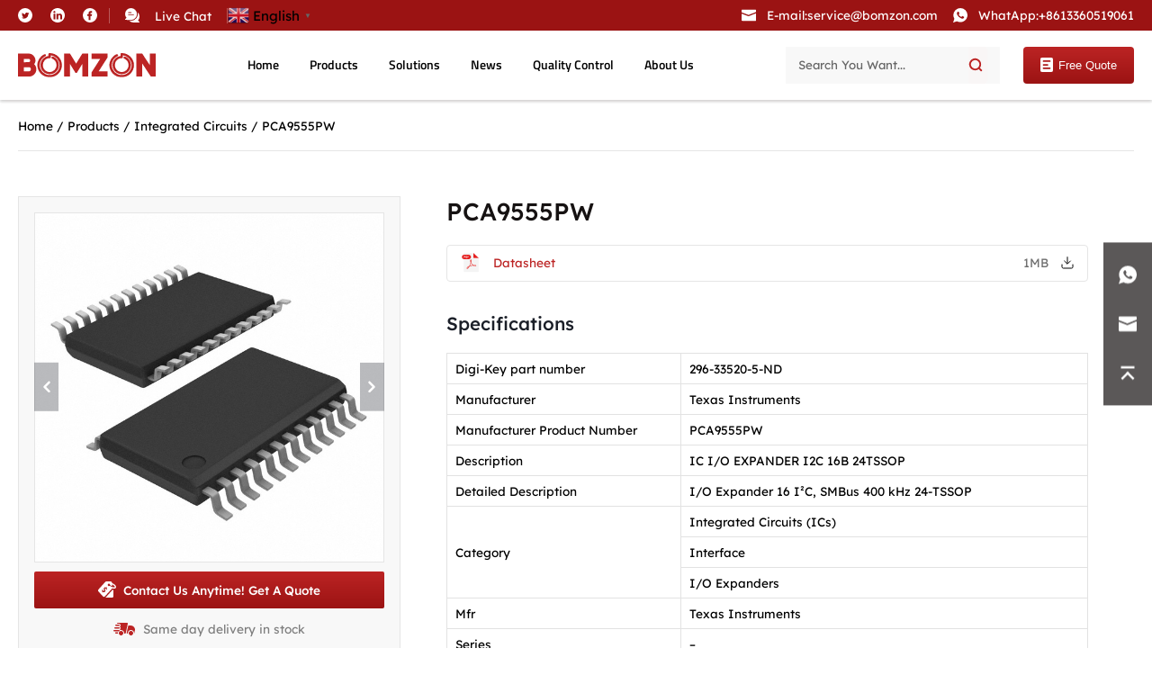

--- FILE ---
content_type: text/html; charset=UTF-8
request_url: https://www.bomzon.com/product/pca9555pw/
body_size: 36240
content:
<!DOCTYPE html>
<html lang="en-US">
<head><meta charset="UTF-8"><script>if(navigator.userAgent.match(/MSIE|Internet Explorer/i)||navigator.userAgent.match(/Trident\/7\..*?rv:11/i)){var href=document.location.href;if(!href.match(/[?&]nowprocket/)){if(href.indexOf("?")==-1){if(href.indexOf("#")==-1){document.location.href=href+"?nowprocket=1"}else{document.location.href=href.replace("#","?nowprocket=1#")}}else{if(href.indexOf("#")==-1){document.location.href=href+"&nowprocket=1"}else{document.location.href=href.replace("#","&nowprocket=1#")}}}}</script><script>(()=>{class RocketLazyLoadScripts{constructor(){this.v="2.0.4",this.userEvents=["keydown","keyup","mousedown","mouseup","mousemove","mouseover","mouseout","touchmove","touchstart","touchend","touchcancel","wheel","click","dblclick","input"],this.attributeEvents=["onblur","onclick","oncontextmenu","ondblclick","onfocus","onmousedown","onmouseenter","onmouseleave","onmousemove","onmouseout","onmouseover","onmouseup","onmousewheel","onscroll","onsubmit"]}async t(){this.i(),this.o(),/iP(ad|hone)/.test(navigator.userAgent)&&this.h(),this.u(),this.l(this),this.m(),this.k(this),this.p(this),this._(),await Promise.all([this.R(),this.L()]),this.lastBreath=Date.now(),this.S(this),this.P(),this.D(),this.O(),this.M(),await this.C(this.delayedScripts.normal),await this.C(this.delayedScripts.defer),await this.C(this.delayedScripts.async),await this.T(),await this.F(),await this.j(),await this.A(),window.dispatchEvent(new Event("rocket-allScriptsLoaded")),this.everythingLoaded=!0,this.lastTouchEnd&&await new Promise(t=>setTimeout(t,500-Date.now()+this.lastTouchEnd)),this.I(),this.H(),this.U(),this.W()}i(){this.CSPIssue=sessionStorage.getItem("rocketCSPIssue"),document.addEventListener("securitypolicyviolation",t=>{this.CSPIssue||"script-src-elem"!==t.violatedDirective||"data"!==t.blockedURI||(this.CSPIssue=!0,sessionStorage.setItem("rocketCSPIssue",!0))},{isRocket:!0})}o(){window.addEventListener("pageshow",t=>{this.persisted=t.persisted,this.realWindowLoadedFired=!0},{isRocket:!0}),window.addEventListener("pagehide",()=>{this.onFirstUserAction=null},{isRocket:!0})}h(){let t;function e(e){t=e}window.addEventListener("touchstart",e,{isRocket:!0}),window.addEventListener("touchend",function i(o){o.changedTouches[0]&&t.changedTouches[0]&&Math.abs(o.changedTouches[0].pageX-t.changedTouches[0].pageX)<10&&Math.abs(o.changedTouches[0].pageY-t.changedTouches[0].pageY)<10&&o.timeStamp-t.timeStamp<200&&(window.removeEventListener("touchstart",e,{isRocket:!0}),window.removeEventListener("touchend",i,{isRocket:!0}),"INPUT"===o.target.tagName&&"text"===o.target.type||(o.target.dispatchEvent(new TouchEvent("touchend",{target:o.target,bubbles:!0})),o.target.dispatchEvent(new MouseEvent("mouseover",{target:o.target,bubbles:!0})),o.target.dispatchEvent(new PointerEvent("click",{target:o.target,bubbles:!0,cancelable:!0,detail:1,clientX:o.changedTouches[0].clientX,clientY:o.changedTouches[0].clientY})),event.preventDefault()))},{isRocket:!0})}q(t){this.userActionTriggered||("mousemove"!==t.type||this.firstMousemoveIgnored?"keyup"===t.type||"mouseover"===t.type||"mouseout"===t.type||(this.userActionTriggered=!0,this.onFirstUserAction&&this.onFirstUserAction()):this.firstMousemoveIgnored=!0),"click"===t.type&&t.preventDefault(),t.stopPropagation(),t.stopImmediatePropagation(),"touchstart"===this.lastEvent&&"touchend"===t.type&&(this.lastTouchEnd=Date.now()),"click"===t.type&&(this.lastTouchEnd=0),this.lastEvent=t.type,t.composedPath&&t.composedPath()[0].getRootNode()instanceof ShadowRoot&&(t.rocketTarget=t.composedPath()[0]),this.savedUserEvents.push(t)}u(){this.savedUserEvents=[],this.userEventHandler=this.q.bind(this),this.userEvents.forEach(t=>window.addEventListener(t,this.userEventHandler,{passive:!1,isRocket:!0})),document.addEventListener("visibilitychange",this.userEventHandler,{isRocket:!0})}U(){this.userEvents.forEach(t=>window.removeEventListener(t,this.userEventHandler,{passive:!1,isRocket:!0})),document.removeEventListener("visibilitychange",this.userEventHandler,{isRocket:!0}),this.savedUserEvents.forEach(t=>{(t.rocketTarget||t.target).dispatchEvent(new window[t.constructor.name](t.type,t))})}m(){const t="return false",e=Array.from(this.attributeEvents,t=>"data-rocket-"+t),i="["+this.attributeEvents.join("],[")+"]",o="[data-rocket-"+this.attributeEvents.join("],[data-rocket-")+"]",s=(e,i,o)=>{o&&o!==t&&(e.setAttribute("data-rocket-"+i,o),e["rocket"+i]=new Function("event",o),e.setAttribute(i,t))};new MutationObserver(t=>{for(const n of t)"attributes"===n.type&&(n.attributeName.startsWith("data-rocket-")||this.everythingLoaded?n.attributeName.startsWith("data-rocket-")&&this.everythingLoaded&&this.N(n.target,n.attributeName.substring(12)):s(n.target,n.attributeName,n.target.getAttribute(n.attributeName))),"childList"===n.type&&n.addedNodes.forEach(t=>{if(t.nodeType===Node.ELEMENT_NODE)if(this.everythingLoaded)for(const i of[t,...t.querySelectorAll(o)])for(const t of i.getAttributeNames())e.includes(t)&&this.N(i,t.substring(12));else for(const e of[t,...t.querySelectorAll(i)])for(const t of e.getAttributeNames())this.attributeEvents.includes(t)&&s(e,t,e.getAttribute(t))})}).observe(document,{subtree:!0,childList:!0,attributeFilter:[...this.attributeEvents,...e]})}I(){this.attributeEvents.forEach(t=>{document.querySelectorAll("[data-rocket-"+t+"]").forEach(e=>{this.N(e,t)})})}N(t,e){const i=t.getAttribute("data-rocket-"+e);i&&(t.setAttribute(e,i),t.removeAttribute("data-rocket-"+e))}k(t){Object.defineProperty(HTMLElement.prototype,"onclick",{get(){return this.rocketonclick||null},set(e){this.rocketonclick=e,this.setAttribute(t.everythingLoaded?"onclick":"data-rocket-onclick","this.rocketonclick(event)")}})}S(t){function e(e,i){let o=e[i];e[i]=null,Object.defineProperty(e,i,{get:()=>o,set(s){t.everythingLoaded?o=s:e["rocket"+i]=o=s}})}e(document,"onreadystatechange"),e(window,"onload"),e(window,"onpageshow");try{Object.defineProperty(document,"readyState",{get:()=>t.rocketReadyState,set(e){t.rocketReadyState=e},configurable:!0}),document.readyState="loading"}catch(t){console.log("WPRocket DJE readyState conflict, bypassing")}}l(t){this.originalAddEventListener=EventTarget.prototype.addEventListener,this.originalRemoveEventListener=EventTarget.prototype.removeEventListener,this.savedEventListeners=[],EventTarget.prototype.addEventListener=function(e,i,o){o&&o.isRocket||!t.B(e,this)&&!t.userEvents.includes(e)||t.B(e,this)&&!t.userActionTriggered||e.startsWith("rocket-")||t.everythingLoaded?t.originalAddEventListener.call(this,e,i,o):(t.savedEventListeners.push({target:this,remove:!1,type:e,func:i,options:o}),"mouseenter"!==e&&"mouseleave"!==e||t.originalAddEventListener.call(this,e,t.savedUserEvents.push,o))},EventTarget.prototype.removeEventListener=function(e,i,o){o&&o.isRocket||!t.B(e,this)&&!t.userEvents.includes(e)||t.B(e,this)&&!t.userActionTriggered||e.startsWith("rocket-")||t.everythingLoaded?t.originalRemoveEventListener.call(this,e,i,o):t.savedEventListeners.push({target:this,remove:!0,type:e,func:i,options:o})}}J(t,e){this.savedEventListeners=this.savedEventListeners.filter(i=>{let o=i.type,s=i.target||window;return e!==o||t!==s||(this.B(o,s)&&(i.type="rocket-"+o),this.$(i),!1)})}H(){EventTarget.prototype.addEventListener=this.originalAddEventListener,EventTarget.prototype.removeEventListener=this.originalRemoveEventListener,this.savedEventListeners.forEach(t=>this.$(t))}$(t){t.remove?this.originalRemoveEventListener.call(t.target,t.type,t.func,t.options):this.originalAddEventListener.call(t.target,t.type,t.func,t.options)}p(t){let e;function i(e){return t.everythingLoaded?e:e.split(" ").map(t=>"load"===t||t.startsWith("load.")?"rocket-jquery-load":t).join(" ")}function o(o){function s(e){const s=o.fn[e];o.fn[e]=o.fn.init.prototype[e]=function(){return this[0]===window&&t.userActionTriggered&&("string"==typeof arguments[0]||arguments[0]instanceof String?arguments[0]=i(arguments[0]):"object"==typeof arguments[0]&&Object.keys(arguments[0]).forEach(t=>{const e=arguments[0][t];delete arguments[0][t],arguments[0][i(t)]=e})),s.apply(this,arguments),this}}if(o&&o.fn&&!t.allJQueries.includes(o)){const e={DOMContentLoaded:[],"rocket-DOMContentLoaded":[]};for(const t in e)document.addEventListener(t,()=>{e[t].forEach(t=>t())},{isRocket:!0});o.fn.ready=o.fn.init.prototype.ready=function(i){function s(){parseInt(o.fn.jquery)>2?setTimeout(()=>i.bind(document)(o)):i.bind(document)(o)}return"function"==typeof i&&(t.realDomReadyFired?!t.userActionTriggered||t.fauxDomReadyFired?s():e["rocket-DOMContentLoaded"].push(s):e.DOMContentLoaded.push(s)),o([])},s("on"),s("one"),s("off"),t.allJQueries.push(o)}e=o}t.allJQueries=[],o(window.jQuery),Object.defineProperty(window,"jQuery",{get:()=>e,set(t){o(t)}})}P(){const t=new Map;document.write=document.writeln=function(e){const i=document.currentScript,o=document.createRange(),s=i.parentElement;let n=t.get(i);void 0===n&&(n=i.nextSibling,t.set(i,n));const c=document.createDocumentFragment();o.setStart(c,0),c.appendChild(o.createContextualFragment(e)),s.insertBefore(c,n)}}async R(){return new Promise(t=>{this.userActionTriggered?t():this.onFirstUserAction=t})}async L(){return new Promise(t=>{document.addEventListener("DOMContentLoaded",()=>{this.realDomReadyFired=!0,t()},{isRocket:!0})})}async j(){return this.realWindowLoadedFired?Promise.resolve():new Promise(t=>{window.addEventListener("load",t,{isRocket:!0})})}M(){this.pendingScripts=[];this.scriptsMutationObserver=new MutationObserver(t=>{for(const e of t)e.addedNodes.forEach(t=>{"SCRIPT"!==t.tagName||t.noModule||t.isWPRocket||this.pendingScripts.push({script:t,promise:new Promise(e=>{const i=()=>{const i=this.pendingScripts.findIndex(e=>e.script===t);i>=0&&this.pendingScripts.splice(i,1),e()};t.addEventListener("load",i,{isRocket:!0}),t.addEventListener("error",i,{isRocket:!0}),setTimeout(i,1e3)})})})}),this.scriptsMutationObserver.observe(document,{childList:!0,subtree:!0})}async F(){await this.X(),this.pendingScripts.length?(await this.pendingScripts[0].promise,await this.F()):this.scriptsMutationObserver.disconnect()}D(){this.delayedScripts={normal:[],async:[],defer:[]},document.querySelectorAll("script[type$=rocketlazyloadscript]").forEach(t=>{t.hasAttribute("data-rocket-src")?t.hasAttribute("async")&&!1!==t.async?this.delayedScripts.async.push(t):t.hasAttribute("defer")&&!1!==t.defer||"module"===t.getAttribute("data-rocket-type")?this.delayedScripts.defer.push(t):this.delayedScripts.normal.push(t):this.delayedScripts.normal.push(t)})}async _(){await this.L();let t=[];document.querySelectorAll("script[type$=rocketlazyloadscript][data-rocket-src]").forEach(e=>{let i=e.getAttribute("data-rocket-src");if(i&&!i.startsWith("data:")){i.startsWith("//")&&(i=location.protocol+i);try{const o=new URL(i).origin;o!==location.origin&&t.push({src:o,crossOrigin:e.crossOrigin||"module"===e.getAttribute("data-rocket-type")})}catch(t){}}}),t=[...new Map(t.map(t=>[JSON.stringify(t),t])).values()],this.Y(t,"preconnect")}async G(t){if(await this.K(),!0!==t.noModule||!("noModule"in HTMLScriptElement.prototype))return new Promise(e=>{let i;function o(){(i||t).setAttribute("data-rocket-status","executed"),e()}try{if(navigator.userAgent.includes("Firefox/")||""===navigator.vendor||this.CSPIssue)i=document.createElement("script"),[...t.attributes].forEach(t=>{let e=t.nodeName;"type"!==e&&("data-rocket-type"===e&&(e="type"),"data-rocket-src"===e&&(e="src"),i.setAttribute(e,t.nodeValue))}),t.text&&(i.text=t.text),t.nonce&&(i.nonce=t.nonce),i.hasAttribute("src")?(i.addEventListener("load",o,{isRocket:!0}),i.addEventListener("error",()=>{i.setAttribute("data-rocket-status","failed-network"),e()},{isRocket:!0}),setTimeout(()=>{i.isConnected||e()},1)):(i.text=t.text,o()),i.isWPRocket=!0,t.parentNode.replaceChild(i,t);else{const i=t.getAttribute("data-rocket-type"),s=t.getAttribute("data-rocket-src");i?(t.type=i,t.removeAttribute("data-rocket-type")):t.removeAttribute("type"),t.addEventListener("load",o,{isRocket:!0}),t.addEventListener("error",i=>{this.CSPIssue&&i.target.src.startsWith("data:")?(console.log("WPRocket: CSP fallback activated"),t.removeAttribute("src"),this.G(t).then(e)):(t.setAttribute("data-rocket-status","failed-network"),e())},{isRocket:!0}),s?(t.fetchPriority="high",t.removeAttribute("data-rocket-src"),t.src=s):t.src="data:text/javascript;base64,"+window.btoa(unescape(encodeURIComponent(t.text)))}}catch(i){t.setAttribute("data-rocket-status","failed-transform"),e()}});t.setAttribute("data-rocket-status","skipped")}async C(t){const e=t.shift();return e?(e.isConnected&&await this.G(e),this.C(t)):Promise.resolve()}O(){this.Y([...this.delayedScripts.normal,...this.delayedScripts.defer,...this.delayedScripts.async],"preload")}Y(t,e){this.trash=this.trash||[];let i=!0;var o=document.createDocumentFragment();t.forEach(t=>{const s=t.getAttribute&&t.getAttribute("data-rocket-src")||t.src;if(s&&!s.startsWith("data:")){const n=document.createElement("link");n.href=s,n.rel=e,"preconnect"!==e&&(n.as="script",n.fetchPriority=i?"high":"low"),t.getAttribute&&"module"===t.getAttribute("data-rocket-type")&&(n.crossOrigin=!0),t.crossOrigin&&(n.crossOrigin=t.crossOrigin),t.integrity&&(n.integrity=t.integrity),t.nonce&&(n.nonce=t.nonce),o.appendChild(n),this.trash.push(n),i=!1}}),document.head.appendChild(o)}W(){this.trash.forEach(t=>t.remove())}async T(){try{document.readyState="interactive"}catch(t){}this.fauxDomReadyFired=!0;try{await this.K(),this.J(document,"readystatechange"),document.dispatchEvent(new Event("rocket-readystatechange")),await this.K(),document.rocketonreadystatechange&&document.rocketonreadystatechange(),await this.K(),this.J(document,"DOMContentLoaded"),document.dispatchEvent(new Event("rocket-DOMContentLoaded")),await this.K(),this.J(window,"DOMContentLoaded"),window.dispatchEvent(new Event("rocket-DOMContentLoaded"))}catch(t){console.error(t)}}async A(){try{document.readyState="complete"}catch(t){}try{await this.K(),this.J(document,"readystatechange"),document.dispatchEvent(new Event("rocket-readystatechange")),await this.K(),document.rocketonreadystatechange&&document.rocketonreadystatechange(),await this.K(),this.J(window,"load"),window.dispatchEvent(new Event("rocket-load")),await this.K(),window.rocketonload&&window.rocketonload(),await this.K(),this.allJQueries.forEach(t=>t(window).trigger("rocket-jquery-load")),await this.K(),this.J(window,"pageshow");const t=new Event("rocket-pageshow");t.persisted=this.persisted,window.dispatchEvent(t),await this.K(),window.rocketonpageshow&&window.rocketonpageshow({persisted:this.persisted})}catch(t){console.error(t)}}async K(){Date.now()-this.lastBreath>45&&(await this.X(),this.lastBreath=Date.now())}async X(){return document.hidden?new Promise(t=>setTimeout(t)):new Promise(t=>requestAnimationFrame(t))}B(t,e){return e===document&&"readystatechange"===t||(e===document&&"DOMContentLoaded"===t||(e===window&&"DOMContentLoaded"===t||(e===window&&"load"===t||e===window&&"pageshow"===t)))}static run(){(new RocketLazyLoadScripts).t()}}RocketLazyLoadScripts.run()})();</script>
  <!-- Google Tag Manager -->
<!-- <script type="rocketlazyloadscript">(function(w,d,s,l,i){w[l]=w[l]||[];w[l].push({'gtm.start':
new Date().getTime(),event:'gtm.js'});var f=d.getElementsByTagName(s)[0],
j=d.createElement(s),dl=l!='dataLayer'?'&l='+l:'';j.async=true;j.src=
'https://www.googletagmanager.com/gtm.js?id='+i+dl;f.parentNode.insertBefore(j,f);
})(window,document,'script','dataLayer','GTM-P5LXTLP');</script> -->
<!-- End Google Tag Manager -->

<!-- Global site tag (gtag.js) - Google Analytics -->
<!-- <script type="rocketlazyloadscript" async="" data-rocket-src="/static/js/a4910abfd324442689c74b0d0305d511.js"></script>
<script type="rocketlazyloadscript">
  window.dataLayer = window.dataLayer || [];
  function gtag(){dataLayer.push(arguments);}
  gtag('js', new Date());

  gtag('config', 'G-T1MJ0P6W3E');
</script> -->

<!-- Global site tag (gtag.js) - Google Analytics -->
<!-- <script type="rocketlazyloadscript" async="" data-rocket-src="/static/js/6ebd6caaca864a55aa87aae15d89ff78.js"></script>
<script type="rocketlazyloadscript">
  window.dataLayer = window.dataLayer || [];
  function gtag(){dataLayer.push(arguments);}
  gtag('js', new Date());

  gtag('config', 'UA-228597981-1');
</script> -->
    <head>
    
    <meta name="viewport" content="width=device-width, initial-scale=1.0">
    <link rel="stylesheet" href="/lib/plugin/css/swiper-bundle.min.css">
    <link rel="stylesheet" href="/lib/base/index.min.css">
    <link rel="stylesheet" href="/lib/css/common.min.css">
    <meta name='robots' content='index, follow, max-snippet:-1, max-image-preview:large, max-video-preview:-1' />
<meta name="viewport" content="width=device-width, initial-scale=1">
	<!-- This site is optimized with the Yoast SEO plugin v19.3 - https://yoast.com/wordpress/plugins/seo/ -->
	<title>PCA9555PW - bomzon</title>
	<link rel="canonical" href="https://www.bomzon.com/product/pca9555pw/" />
	<meta property="og:locale" content="en_US" />
	<meta property="og:type" content="article" />
	<meta property="og:title" content="PCA9555PW - bomzon" />
	<meta property="og:description" content="Specifications Digi-Key part number 296-33520-5-ND Manufacturer Texas Instruments Manufacturer Product Number PCA9555PW Description IC I/O EXPANDER I2C 16B 24TSSOP Detailed ... Read more" />
	<meta property="og:url" content="https://www.bomzon.com/product/pca9555pw/" />
	<meta property="og:site_name" content="bomzon" />
	<meta property="og:image" content="https://www.bomzon.com/wp-content/uploads/2022/09/2964040064-6PW24.jpg" />
	<meta property="og:image:width" content="640" />
	<meta property="og:image:height" content="640" />
	<meta property="og:image:type" content="image/jpeg" />
	<meta name="twitter:card" content="summary_large_image" />
	<script type="application/ld+json" class="yoast-schema-graph">{"@context":"https://schema.org","@graph":[{"@type":"WebSite","@id":"https://www.bomzon.com/#website","url":"https://www.bomzon.com/","name":"bomzon","description":"bomzon","potentialAction":[{"@type":"SearchAction","target":{"@type":"EntryPoint","urlTemplate":"https://www.bomzon.com/?s={search_term_string}"},"query-input":"required name=search_term_string"}],"inLanguage":"en-US"},{"@type":"ImageObject","inLanguage":"en-US","@id":"https://www.bomzon.com/product/pca9555pw/#primaryimage","url":"https://www.bomzon.com/wp-content/uploads/2022/09/2964040064-6PW24.jpg","contentUrl":"https://www.bomzon.com/wp-content/uploads/2022/09/2964040064-6PW24.jpg","width":640,"height":640},{"@type":"WebPage","@id":"https://www.bomzon.com/product/pca9555pw/","url":"https://www.bomzon.com/product/pca9555pw/","name":"PCA9555PW - bomzon","isPartOf":{"@id":"https://www.bomzon.com/#website"},"primaryImageOfPage":{"@id":"https://www.bomzon.com/product/pca9555pw/#primaryimage"},"datePublished":"2022-09-21T04:42:51+00:00","dateModified":"2022-09-21T04:42:51+00:00","breadcrumb":{"@id":"https://www.bomzon.com/product/pca9555pw/#breadcrumb"},"inLanguage":"en-US","potentialAction":[{"@type":"ReadAction","target":["https://www.bomzon.com/product/pca9555pw/"]}]},{"@type":"BreadcrumbList","@id":"https://www.bomzon.com/product/pca9555pw/#breadcrumb","itemListElement":[{"@type":"ListItem","position":1,"name":"Home","item":"https://www.bomzon.com/"},{"@type":"ListItem","position":2,"name":"Products","item":"https://www.bomzon.com/products/"},{"@type":"ListItem","position":3,"name":"Integrated Circuits","item":"https://www.bomzon.com/product-category/integrated-circuits/"},{"@type":"ListItem","position":4,"name":"PCA9555PW"}]}]}</script>
	<!-- / Yoast SEO plugin. -->


<meta name="description" content="Specifications Digi-Key part number 296-33520-5-ND Manufacturer Texas Instruments Manufacturer Product Number PCA9555PW Description IC I/O EXPANDER I2C 16B 24TSSOP Detailed Description I/O Expander 16 I²C, SMBus 400 kHz 24-TSSOP Category Integrated Circuits (ICs) Interface I/O Expanders Mfr Texas Instruments Series - Package Tube Product Status Obsolete Number of I/O 16&hellip;" />
<meta name="robots" content="index, follow" />
<meta name="googlebot" content="index, follow, max-snippet:-1, max-image-preview:large, max-video-preview:-1" />
<meta name="bingbot" content="index, follow, max-snippet:-1, max-image-preview:large, max-video-preview:-1" />
<link rel="canonical" href="https://www.bomzon.com/product/pca9555pw/" />
<meta property="og:url" content="https://www.bomzon.com/product/pca9555pw/" />
<meta property="og:site_name" content="bomzon" />
<meta property="og:locale" content="en_US" />
<meta property="og:type" content="product" />
<meta property="og:title" content="PCA9555PW - bomzon" />
<meta property="og:description" content="Specifications Digi-Key part number 296-33520-5-ND Manufacturer Texas Instruments Manufacturer Product Number PCA9555PW Description IC I/O EXPANDER I2C 16B 24TSSOP Detailed Description I/O Expander 16 I²C, SMBus 400 kHz 24-TSSOP Category Integrated Circuits (ICs) Interface I/O Expanders Mfr Texas Instruments Series - Package Tube Product Status Obsolete Number of I/O 16&hellip;" />
<meta property="og:image" content="https://www.bomzon.com/wp-content/uploads/2022/09/2964040064-6PW24.jpg" />
<meta property="og:image:secure_url" content="https://www.bomzon.com/wp-content/uploads/2022/09/2964040064-6PW24.jpg" />
<meta property="og:image:width" content="640" />
<meta property="og:image:height" content="640" />
<meta name="twitter:card" content="summary" />
<meta name="twitter:title" content="PCA9555PW - bomzon" />
<meta name="twitter:description" content="Specifications Digi-Key part number 296-33520-5-ND Manufacturer Texas Instruments Manufacturer Product Number PCA9555PW Description IC I/O EXPANDER I2C 16B 24TSSOP Detailed Description I/O Expander 16 I²C, SMBus 400 kHz 24-TSSOP Category Integrated Circuits (ICs) Interface I/O Expanders Mfr Texas Instruments Series - Package Tube Product Status Obsolete Number of I/O 16&hellip;" />
<meta name="twitter:image" content="https://www.bomzon.com/wp-content/uploads/2022/09/2964040064-6PW24.jpg" />

<link rel="alternate" type="application/rss+xml" title="bomzon &raquo; Feed" href="https://www.bomzon.com/feed/" />
<link rel="alternate" type="application/rss+xml" title="bomzon &raquo; Comments Feed" href="https://www.bomzon.com/comments/feed/" />
<link rel="alternate" type="application/rss+xml" title="bomzon &raquo; PCA9555PW Comments Feed" href="https://www.bomzon.com/product/pca9555pw/feed/" />
<link data-minify="1" rel='stylesheet' id='gtranslate-style-css' href='https://www.bomzon.com/wp-content/cache/min/1/wp-content/plugins/gtranslate/gtranslate-style24.css?ver=1762322273' media='all' />
<link rel='stylesheet' id='wp-block-library-css' href='https://www.bomzon.com/wp-includes/css/dist/block-library/style.min.css?ver=6.1.1' media='all' />
<link rel='stylesheet' id='classic-theme-styles-css' href='https://www.bomzon.com/wp-includes/css/classic-themes.min.css?ver=1' media='all' />
<style id='global-styles-inline-css'>
body{--wp--preset--color--black: #000000;--wp--preset--color--cyan-bluish-gray: #abb8c3;--wp--preset--color--white: #ffffff;--wp--preset--color--pale-pink: #f78da7;--wp--preset--color--vivid-red: #cf2e2e;--wp--preset--color--luminous-vivid-orange: #ff6900;--wp--preset--color--luminous-vivid-amber: #fcb900;--wp--preset--color--light-green-cyan: #7bdcb5;--wp--preset--color--vivid-green-cyan: #00d084;--wp--preset--color--pale-cyan-blue: #8ed1fc;--wp--preset--color--vivid-cyan-blue: #0693e3;--wp--preset--color--vivid-purple: #9b51e0;--wp--preset--color--contrast: var(--contrast);--wp--preset--color--contrast-2: var(--contrast-2);--wp--preset--color--contrast-3: var(--contrast-3);--wp--preset--color--base: var(--base);--wp--preset--color--base-2: var(--base-2);--wp--preset--color--base-3: var(--base-3);--wp--preset--color--accent: var(--accent);--wp--preset--gradient--vivid-cyan-blue-to-vivid-purple: linear-gradient(135deg,rgba(6,147,227,1) 0%,rgb(155,81,224) 100%);--wp--preset--gradient--light-green-cyan-to-vivid-green-cyan: linear-gradient(135deg,rgb(122,220,180) 0%,rgb(0,208,130) 100%);--wp--preset--gradient--luminous-vivid-amber-to-luminous-vivid-orange: linear-gradient(135deg,rgba(252,185,0,1) 0%,rgba(255,105,0,1) 100%);--wp--preset--gradient--luminous-vivid-orange-to-vivid-red: linear-gradient(135deg,rgba(255,105,0,1) 0%,rgb(207,46,46) 100%);--wp--preset--gradient--very-light-gray-to-cyan-bluish-gray: linear-gradient(135deg,rgb(238,238,238) 0%,rgb(169,184,195) 100%);--wp--preset--gradient--cool-to-warm-spectrum: linear-gradient(135deg,rgb(74,234,220) 0%,rgb(151,120,209) 20%,rgb(207,42,186) 40%,rgb(238,44,130) 60%,rgb(251,105,98) 80%,rgb(254,248,76) 100%);--wp--preset--gradient--blush-light-purple: linear-gradient(135deg,rgb(255,206,236) 0%,rgb(152,150,240) 100%);--wp--preset--gradient--blush-bordeaux: linear-gradient(135deg,rgb(254,205,165) 0%,rgb(254,45,45) 50%,rgb(107,0,62) 100%);--wp--preset--gradient--luminous-dusk: linear-gradient(135deg,rgb(255,203,112) 0%,rgb(199,81,192) 50%,rgb(65,88,208) 100%);--wp--preset--gradient--pale-ocean: linear-gradient(135deg,rgb(255,245,203) 0%,rgb(182,227,212) 50%,rgb(51,167,181) 100%);--wp--preset--gradient--electric-grass: linear-gradient(135deg,rgb(202,248,128) 0%,rgb(113,206,126) 100%);--wp--preset--gradient--midnight: linear-gradient(135deg,rgb(2,3,129) 0%,rgb(40,116,252) 100%);--wp--preset--duotone--dark-grayscale: url('#wp-duotone-dark-grayscale');--wp--preset--duotone--grayscale: url('#wp-duotone-grayscale');--wp--preset--duotone--purple-yellow: url('#wp-duotone-purple-yellow');--wp--preset--duotone--blue-red: url('#wp-duotone-blue-red');--wp--preset--duotone--midnight: url('#wp-duotone-midnight');--wp--preset--duotone--magenta-yellow: url('#wp-duotone-magenta-yellow');--wp--preset--duotone--purple-green: url('#wp-duotone-purple-green');--wp--preset--duotone--blue-orange: url('#wp-duotone-blue-orange');--wp--preset--font-size--small: 13px;--wp--preset--font-size--medium: 20px;--wp--preset--font-size--large: 36px;--wp--preset--font-size--x-large: 42px;--wp--preset--spacing--20: 0.44rem;--wp--preset--spacing--30: 0.67rem;--wp--preset--spacing--40: 1rem;--wp--preset--spacing--50: 1.5rem;--wp--preset--spacing--60: 2.25rem;--wp--preset--spacing--70: 3.38rem;--wp--preset--spacing--80: 5.06rem;}:where(.is-layout-flex){gap: 0.5em;}body .is-layout-flow > .alignleft{float: left;margin-inline-start: 0;margin-inline-end: 2em;}body .is-layout-flow > .alignright{float: right;margin-inline-start: 2em;margin-inline-end: 0;}body .is-layout-flow > .aligncenter{margin-left: auto !important;margin-right: auto !important;}body .is-layout-constrained > .alignleft{float: left;margin-inline-start: 0;margin-inline-end: 2em;}body .is-layout-constrained > .alignright{float: right;margin-inline-start: 2em;margin-inline-end: 0;}body .is-layout-constrained > .aligncenter{margin-left: auto !important;margin-right: auto !important;}body .is-layout-constrained > :where(:not(.alignleft):not(.alignright):not(.alignfull)){max-width: var(--wp--style--global--content-size);margin-left: auto !important;margin-right: auto !important;}body .is-layout-constrained > .alignwide{max-width: var(--wp--style--global--wide-size);}body .is-layout-flex{display: flex;}body .is-layout-flex{flex-wrap: wrap;align-items: center;}body .is-layout-flex > *{margin: 0;}:where(.wp-block-columns.is-layout-flex){gap: 2em;}.has-black-color{color: var(--wp--preset--color--black) !important;}.has-cyan-bluish-gray-color{color: var(--wp--preset--color--cyan-bluish-gray) !important;}.has-white-color{color: var(--wp--preset--color--white) !important;}.has-pale-pink-color{color: var(--wp--preset--color--pale-pink) !important;}.has-vivid-red-color{color: var(--wp--preset--color--vivid-red) !important;}.has-luminous-vivid-orange-color{color: var(--wp--preset--color--luminous-vivid-orange) !important;}.has-luminous-vivid-amber-color{color: var(--wp--preset--color--luminous-vivid-amber) !important;}.has-light-green-cyan-color{color: var(--wp--preset--color--light-green-cyan) !important;}.has-vivid-green-cyan-color{color: var(--wp--preset--color--vivid-green-cyan) !important;}.has-pale-cyan-blue-color{color: var(--wp--preset--color--pale-cyan-blue) !important;}.has-vivid-cyan-blue-color{color: var(--wp--preset--color--vivid-cyan-blue) !important;}.has-vivid-purple-color{color: var(--wp--preset--color--vivid-purple) !important;}.has-black-background-color{background-color: var(--wp--preset--color--black) !important;}.has-cyan-bluish-gray-background-color{background-color: var(--wp--preset--color--cyan-bluish-gray) !important;}.has-white-background-color{background-color: var(--wp--preset--color--white) !important;}.has-pale-pink-background-color{background-color: var(--wp--preset--color--pale-pink) !important;}.has-vivid-red-background-color{background-color: var(--wp--preset--color--vivid-red) !important;}.has-luminous-vivid-orange-background-color{background-color: var(--wp--preset--color--luminous-vivid-orange) !important;}.has-luminous-vivid-amber-background-color{background-color: var(--wp--preset--color--luminous-vivid-amber) !important;}.has-light-green-cyan-background-color{background-color: var(--wp--preset--color--light-green-cyan) !important;}.has-vivid-green-cyan-background-color{background-color: var(--wp--preset--color--vivid-green-cyan) !important;}.has-pale-cyan-blue-background-color{background-color: var(--wp--preset--color--pale-cyan-blue) !important;}.has-vivid-cyan-blue-background-color{background-color: var(--wp--preset--color--vivid-cyan-blue) !important;}.has-vivid-purple-background-color{background-color: var(--wp--preset--color--vivid-purple) !important;}.has-black-border-color{border-color: var(--wp--preset--color--black) !important;}.has-cyan-bluish-gray-border-color{border-color: var(--wp--preset--color--cyan-bluish-gray) !important;}.has-white-border-color{border-color: var(--wp--preset--color--white) !important;}.has-pale-pink-border-color{border-color: var(--wp--preset--color--pale-pink) !important;}.has-vivid-red-border-color{border-color: var(--wp--preset--color--vivid-red) !important;}.has-luminous-vivid-orange-border-color{border-color: var(--wp--preset--color--luminous-vivid-orange) !important;}.has-luminous-vivid-amber-border-color{border-color: var(--wp--preset--color--luminous-vivid-amber) !important;}.has-light-green-cyan-border-color{border-color: var(--wp--preset--color--light-green-cyan) !important;}.has-vivid-green-cyan-border-color{border-color: var(--wp--preset--color--vivid-green-cyan) !important;}.has-pale-cyan-blue-border-color{border-color: var(--wp--preset--color--pale-cyan-blue) !important;}.has-vivid-cyan-blue-border-color{border-color: var(--wp--preset--color--vivid-cyan-blue) !important;}.has-vivid-purple-border-color{border-color: var(--wp--preset--color--vivid-purple) !important;}.has-vivid-cyan-blue-to-vivid-purple-gradient-background{background: var(--wp--preset--gradient--vivid-cyan-blue-to-vivid-purple) !important;}.has-light-green-cyan-to-vivid-green-cyan-gradient-background{background: var(--wp--preset--gradient--light-green-cyan-to-vivid-green-cyan) !important;}.has-luminous-vivid-amber-to-luminous-vivid-orange-gradient-background{background: var(--wp--preset--gradient--luminous-vivid-amber-to-luminous-vivid-orange) !important;}.has-luminous-vivid-orange-to-vivid-red-gradient-background{background: var(--wp--preset--gradient--luminous-vivid-orange-to-vivid-red) !important;}.has-very-light-gray-to-cyan-bluish-gray-gradient-background{background: var(--wp--preset--gradient--very-light-gray-to-cyan-bluish-gray) !important;}.has-cool-to-warm-spectrum-gradient-background{background: var(--wp--preset--gradient--cool-to-warm-spectrum) !important;}.has-blush-light-purple-gradient-background{background: var(--wp--preset--gradient--blush-light-purple) !important;}.has-blush-bordeaux-gradient-background{background: var(--wp--preset--gradient--blush-bordeaux) !important;}.has-luminous-dusk-gradient-background{background: var(--wp--preset--gradient--luminous-dusk) !important;}.has-pale-ocean-gradient-background{background: var(--wp--preset--gradient--pale-ocean) !important;}.has-electric-grass-gradient-background{background: var(--wp--preset--gradient--electric-grass) !important;}.has-midnight-gradient-background{background: var(--wp--preset--gradient--midnight) !important;}.has-small-font-size{font-size: var(--wp--preset--font-size--small) !important;}.has-medium-font-size{font-size: var(--wp--preset--font-size--medium) !important;}.has-large-font-size{font-size: var(--wp--preset--font-size--large) !important;}.has-x-large-font-size{font-size: var(--wp--preset--font-size--x-large) !important;}
.wp-block-navigation a:where(:not(.wp-element-button)){color: inherit;}
:where(.wp-block-columns.is-layout-flex){gap: 2em;}
.wp-block-pullquote{font-size: 1.5em;line-height: 1.6;}
</style>
<link rel='stylesheet' id='generate-comments-css' href='https://www.bomzon.com/wp-content/themes/hqt/assets/css/components/comments.min.css?ver=3.1.3' media='all' />
<style id='rocket-lazyload-inline-css'>
.rll-youtube-player{position:relative;padding-bottom:56.23%;height:0;overflow:hidden;max-width:100%;}.rll-youtube-player:focus-within{outline: 2px solid currentColor;outline-offset: 5px;}.rll-youtube-player iframe{position:absolute;top:0;left:0;width:100%;height:100%;z-index:100;background:0 0}.rll-youtube-player img{bottom:0;display:block;left:0;margin:auto;max-width:100%;width:100%;position:absolute;right:0;top:0;border:none;height:auto;-webkit-transition:.4s all;-moz-transition:.4s all;transition:.4s all}.rll-youtube-player img:hover{-webkit-filter:brightness(75%)}.rll-youtube-player .play{height:100%;width:100%;left:0;top:0;position:absolute;background:url(https://www.bomzon.com/wp-content/plugins/wp-rocket/assets/img/youtube.png) no-repeat center;background-color: transparent !important;cursor:pointer;border:none;}.wp-embed-responsive .wp-has-aspect-ratio .rll-youtube-player{position:absolute;padding-bottom:0;width:100%;height:100%;top:0;bottom:0;left:0;right:0}
</style>
<script type="rocketlazyloadscript" data-rocket-src='https://www.bomzon.com/wp-includes/js/jquery/jquery.min.js?ver=3.6.1' id='jquery-core-js'></script>
<script type="rocketlazyloadscript" data-rocket-src='https://www.bomzon.com/wp-includes/js/jquery/jquery-migrate.min.js?ver=3.3.2' id='jquery-migrate-js' data-rocket-defer defer></script>
<link rel="EditURI" type="application/rsd+xml" title="RSD" href="https://www.bomzon.com/xmlrpc.php?rsd" />
<link rel="wlwmanifest" type="application/wlwmanifest+xml" href="https://www.bomzon.com/wp-includes/wlwmanifest.xml" />
<link rel='shortlink' href='https://www.bomzon.com/?p=5977' />
<style>.woocommerce-product-gallery{ opacity: 1 !important; }</style>	<noscript><style>.woocommerce-product-gallery{ opacity: 1 !important; }</style></noscript>
	<link rel="icon" href="https://www.bomzon.com/wp-content/uploads/2022/07/logo.svg" sizes="32x32" />
<link rel="icon" href="https://www.bomzon.com/wp-content/uploads/2022/07/logo.svg" sizes="192x192" />
<link rel="apple-touch-icon" href="https://www.bomzon.com/wp-content/uploads/2022/07/logo.svg" />
<meta name="msapplication-TileImage" content="https://www.bomzon.com/wp-content/uploads/2022/07/logo.svg" />
<noscript><style id="rocket-lazyload-nojs-css">.rll-youtube-player, [data-lazy-src]{display:none !important;}</style></noscript>    <!-- Google Tag Manager -->
<script type="rocketlazyloadscript">(function(w,d,s,l,i){w[l]=w[l]||[];w[l].push({'gtm.start':
new Date().getTime(),event:'gtm.js'});var f=d.getElementsByTagName(s)[0],
j=d.createElement(s),dl=l!='dataLayer'?'&l='+l:'';j.async=true;j.src=
'https://www.googletagmanager.com/gtm.js?id='+i+dl;f.parentNode.insertBefore(j,f);
})(window,document,'script','dataLayer','GTM-MQXN4NF');</script>
<!-- End Google Tag Manager -->
<meta name="generator" content="WP Rocket 3.20.1.2" data-wpr-features="wpr_delay_js wpr_defer_js wpr_minify_js wpr_lazyload_images wpr_lazyload_iframes wpr_minify_css wpr_cdn wpr_mobile" /></head>
<body>
    <!-- Google Tag Manager (noscript) -->
<noscript><iframe src="https://www.googletagmanager.com/ns.html?id=GTM-MQXN4NF"
height="0" width="0" style="display:none;visibility:hidden"></iframe></noscript>
<!-- End Google Tag Manager (noscript) -->    <header data-rocket-location-hash="a958a4e02512def1962799edcb763194">
        <div data-rocket-location-hash="83b212a7b5de0ddbf1d4ef426b126e1c" class="header-top ">
            <div data-rocket-location-hash="f00002b32d00b7a78a7394513bc23159" class="content-center">
                <div class="header-top-left">
                    <div class="Social">
                                                                        <a rel='nofollow' target='_blank' href="https://twitter.com/bomzon2020" >
                            <svg xmlns="http://www.w3.org/2000/svg" width="16" height="16" viewBox="0 0 16 16">
                                <path id="路径_13" data-name="路径 13" d="M15.99,7.989a8,8,0,1,0,8,8A8.009,8.009,0,0,0,15.99,7.989ZM20.248,13.9a3.424,3.424,0,0,1-.78.828c0,.046,0,.093,0,.139a4.745,4.745,0,0,1-7.3,4,.143.143,0,0,1,.093-.262,3.238,3.238,0,0,0,.369.022,3.085,3.085,0,0,0,1.626-.456A1.759,1.759,0,0,1,12.991,17a.143.143,0,0,1,.029-.138.142.142,0,0,1,.134-.045l.081.013a1.767,1.767,0,0,1-.818-1.487v-.02a.143.143,0,0,1,.212-.125,1.491,1.491,0,0,0,.193.089,1.765,1.765,0,0,1-.153-1.994.143.143,0,0,1,.234-.019A4.468,4.468,0,0,0,15.955,14.9a1.8,1.8,0,0,1-.013-.213,1.762,1.762,0,0,1,2.989-1.263,3.09,3.09,0,0,0,.907-.36.143.143,0,1,1,.209.166,1.746,1.746,0,0,1-.331.6,3.039,3.039,0,0,0,.355-.132.143.143,0,0,1,.176.21Z" transform="translate(-7.99 -7.989)" fill="none" />
                            </svg>
                        </a>
                                                                        <a rel='nofollow' target='_blank' href="https://www.linkedin.com/in/bomzon/" >
                            <svg width="16" height="16" style="fill-rule:evenodd;clip-rule:evenodd;stroke-linejoin:round;stroke-miterlimit:2;" version="1.1" viewBox="0 0 512 512"  xml:space="preserve" xmlns="http://www.w3.org/2000/svg" xmlns:serif="http://www.serif.com/" xmlns:xlink="http://www.w3.org/1999/xlink"><path d="M256,0c141.29,0 256,114.71 256,256c0,141.29 -114.71,256 -256,256c-141.29,0 -256,-114.71 -256,-256c0,-141.29 114.71,-256 256,-256Zm-80.037,399.871l0,-199.921l-66.464,0l0,199.921l66.464,0Zm239.62,0l0,-114.646c0,-61.409 -32.787,-89.976 -76.509,-89.976c-35.255,0 -51.047,19.389 -59.889,33.007l0,-28.306l-66.447,0c0.881,18.757 0,199.921 0,199.921l66.446,0l0,-111.65c0,-5.976 0.43,-11.95 2.191,-16.221c4.795,-11.935 15.737,-24.299 34.095,-24.299c24.034,0 33.663,18.34 33.663,45.204l0,106.966l66.45,0Zm-272.403,-296.321c-22.74,0 -37.597,14.95 -37.597,34.545c0,19.182 14.405,34.544 36.717,34.544l0.429,0c23.175,0 37.6,-15.362 37.6,-34.544c-0.43,-19.595 -14.424,-34.545 -37.149,-34.545Z"/></svg>
                        </a>
                                                                        <a rel='nofollow' target='_blank' href="https://www.facebook.com/scofieldbomzon" >
                            <svg xmlns="http://www.w3.org/2000/svg" width="16" height="16" viewBox="0 0 16 16">
                                <path id="路径_12" data-name="路径 12" d="M15.99,7.989a8,8,0,1,0,8,8A8.009,8.009,0,0,0,15.99,7.989Zm2.261,5.05a.143.143,0,0,1-.143.143H17.2c-.6,0-.71.234-.71.694v.955h1.56a.142.142,0,0,1,.107.049.144.144,0,0,1,.035.113l-.222,1.719a.143.143,0,0,1-.142.125H16.489V21.1a.143.143,0,0,1-.143.143H14.572a.143.143,0,0,1-.143-.143V16.836H13.087a.143.143,0,0,1-.143-.143V14.974a.143.143,0,0,1,.143-.143h1.342V13.706a2.212,2.212,0,0,1,2.353-2.415,12.413,12.413,0,0,1,1.345.069.143.143,0,0,1,.124.142Z" transform="translate(-7.99 -7.989)" fill="none" />
                            </svg>
                        </a>
                                            </div>
                                        <div class="chat">
                        <svg xmlns="http://www.w3.org/2000/svg" width="16" height="16" viewBox="0 0 16 16">
                            <g id="icon_nav_chat" transform="translate(15 2)">
                                <g id="组_34" data-name="组 34" transform="translate(-15 -2)">
                                    <path id="路径_79" data-name="路径 79" d="M8.962,20.76a6.58,6.58,0,0,0-.592-9.206A7.524,7.524,0,0,1,1.142,21.13l-1.8-.011a6.554,6.554,0,0,0,4.64,1.917L10.1,23a.469.469,0,0,0,.327-.8Zm0,0" transform="translate(5.436 -7.036)" fill="#fff" />
                                    <path id="路径_80" data-name="路径 80" d="M-8.421,11.156A6.585,6.585,0,0,0-1.844,4.578,6.585,6.585,0,0,0-8.421-2,6.586,6.586,0,0,0-15,4.578a6.529,6.529,0,0,0,1.6,4.3l-1.462,1.443a.469.469,0,0,0,.327.8l6.111.031Zm-2.8-8.573H-8.26a.468.468,0,0,1,.469.469.469.469,0,0,1-.469.469h-2.958a.469.469,0,0,1-.469-.469.469.469,0,0,1,.469-.469Zm0,2.542h5.625a.468.468,0,0,1,.469.469.469.469,0,0,1-.469.469h-5.625a.469.469,0,0,1-.469-.469.469.469,0,0,1,.469-.469Zm-.469,1.344" transform="translate(15 2)" fill="#fff" />
                                </g>
                            </g>
                        </svg>
                        <style>.live_chat_a_class:hover, .live_chat_a_class:focus{ color:white; }</style>
                        <p><a rel='nofollow' target='_blank' href="skype:live:.cid.584213a59c2521cf" class="live_chat_a_class" >Live Chat</a></p>
                    </div>
                                        <div class="Language">
                        <!--<svg xmlns="http://www.w3.org/2000/svg" width="15.733" height="15.733" viewBox="0 0 15.733 15.733">-->
                        <!--    <path id="Icon_metro-earth" data-name="Icon metro-earth" d="M10.438,1.928A7.867,7.867,0,1,0,18.3,9.795a7.867,7.867,0,0,0-7.867-7.867Zm0,14.75a6.86,6.86,0,0,1-2.723-.56l3.582-4.03a.492.492,0,0,0,.124-.328V10.286a.492.492,0,0,0-.492-.492c-1.736,0-3.568-1.8-3.586-1.822A.492.492,0,0,0,7,7.827H5.029a.492.492,0,0,0-.492.492v2.95a.492.492,0,0,0,.272.44l1.695.848v2.884a6.887,6.887,0,0,1-2.287-8.6h1.8A.492.492,0,0,0,6.36,6.7L8.327,4.734a.492.492,0,0,0,.144-.347V3.2a6.9,6.9,0,0,1,4.982.409,2.393,2.393,0,0,0-.185.17,2.95,2.95,0,0,0,2.084,5.037q.073,0,.146,0a11.546,11.546,0,0,1-.131,5.721.49.49,0,0,0-.013.08,6.862,6.862,0,0,1-4.917,2.069Z" transform="translate(-2.571 -1.928)" fill="#fff" />-->
                        <!--</svg>-->
                        <!--<p>En</p>-->
                        <!--<svg xmlns="http://www.w3.org/2000/svg" width="12" height="12" viewBox="0 0 12 12">-->
                        <!--    <g id="icon_arrow_down" transform="translate(-594 -51)">-->
                        <!--        <rect id="icon_å¤§å°�" width="12" height="12" transform="translate(594 51)" fill="none" opacity="0" />-->
                        <!--        <path id="Icon_material-keyboard-arrow-down" data-name="Icon material-keyboard-arrow-down" d="M10.41,11.76,15,16.4l4.59-4.636L21,13.187,15,19.26,9,13.187Z" transform="translate(585 41.49)" fill="#fff" />-->
                        <!--    </g>-->
                        <!--</svg>-->
                        <!-- GTranslate: https://gtranslate.io/ -->
<a href="#" class="switcher-popup glink nturl notranslate" onclick="openGTPopup(this)"><img src="data:image/svg+xml,%3Csvg%20xmlns='http://www.w3.org/2000/svg'%20viewBox='0%200%2024%2024'%3E%3C/svg%3E" height="24" width="24" alt="en" data-lazy-src="//www.bomzon.com/wp-content/plugins/gtranslate/flags/24/en.png" /><noscript><img src="//www.bomzon.com/wp-content/plugins/gtranslate/flags/24/en.png" height="24" width="24" alt="en" /></noscript> <span>English</span><span style="color:#666;font-size:8px;font-weight:bold;">&#9660;</span></a>
<div id="gt_fade" class="gt_black_overlay"></div>
<div id="gt_lightbox" class="gt_white_content notranslate">
<div style="position:relative;height:14px;"><span onclick="closeGTPopup()" style="position:absolute;right:2px;top:2px;font-weight:bold;font-size:12px;cursor:pointer;color:#444;font-family:cursive;">X</span></div>
<div class="gt_languages">
<a href="#" onclick="changeGTLanguage('en|ar', this);return false;" title="Arabic" class="glink nturl"><img data-gt-lazy-src="//www.bomzon.com/wp-content/plugins/gtranslate/flags/24/ar.png" height="24" width="24" alt="ar" /> <span>Arabic</span></a><a href="#" onclick="changeGTLanguage('en|zh-CN', this);return false;" title="Chinese (Simplified)" class="glink nturl"><img data-gt-lazy-src="//www.bomzon.com/wp-content/plugins/gtranslate/flags/24/zh-CN.png" height="24" width="24" alt="zh-CN" /> <span>Chinese (Simplified)</span></a><a href="#" onclick="changeGTLanguage('en|nl', this);return false;" title="Dutch" class="glink nturl"><img data-gt-lazy-src="//www.bomzon.com/wp-content/plugins/gtranslate/flags/24/nl.png" height="24" width="24" alt="nl" /> <span>Dutch</span></a><a href="#" onclick="changeGTLanguage('en|en', this);return false;" title="English" class="glink nturl selected"><img data-gt-lazy-src="//www.bomzon.com/wp-content/plugins/gtranslate/flags/24/en.png" height="24" width="24" alt="en" /> <span>English</span></a><a href="#" onclick="changeGTLanguage('en|fr', this);return false;" title="French" class="glink nturl"><img data-gt-lazy-src="//www.bomzon.com/wp-content/plugins/gtranslate/flags/24/fr.png" height="24" width="24" alt="fr" /> <span>French</span></a><a href="#" onclick="changeGTLanguage('en|de', this);return false;" title="German" class="glink nturl"><img data-gt-lazy-src="//www.bomzon.com/wp-content/plugins/gtranslate/flags/24/de.png" height="24" width="24" alt="de" /> <span>German</span></a><a href="#" onclick="changeGTLanguage('en|it', this);return false;" title="Italian" class="glink nturl"><img data-gt-lazy-src="//www.bomzon.com/wp-content/plugins/gtranslate/flags/24/it.png" height="24" width="24" alt="it" /> <span>Italian</span></a><a href="#" onclick="changeGTLanguage('en|ja', this);return false;" title="Japanese" class="glink nturl"><img data-gt-lazy-src="//www.bomzon.com/wp-content/plugins/gtranslate/flags/24/ja.png" height="24" width="24" alt="ja" /> <span>Japanese</span></a><a href="#" onclick="changeGTLanguage('en|ko', this);return false;" title="Korean" class="glink nturl"><img data-gt-lazy-src="//www.bomzon.com/wp-content/plugins/gtranslate/flags/24/ko.png" height="24" width="24" alt="ko" /> <span>Korean</span></a><a href="#" onclick="changeGTLanguage('en|pt', this);return false;" title="Portuguese" class="glink nturl"><img data-gt-lazy-src="//www.bomzon.com/wp-content/plugins/gtranslate/flags/24/pt.png" height="24" width="24" alt="pt" /> <span>Portuguese</span></a><a href="#" onclick="changeGTLanguage('en|ru', this);return false;" title="Russian" class="glink nturl"><img data-gt-lazy-src="//www.bomzon.com/wp-content/plugins/gtranslate/flags/24/ru.png" height="24" width="24" alt="ru" /> <span>Russian</span></a><a href="#" onclick="changeGTLanguage('en|es', this);return false;" title="Spanish" class="glink nturl"><img data-gt-lazy-src="//www.bomzon.com/wp-content/plugins/gtranslate/flags/24/es.png" height="24" width="24" alt="es" /> <span>Spanish</span></a></div>
</div>
<style>
.gt_black_overlay {display:none;position:fixed;top:0%;left:0%;width:100%;height:100%;background-color:black;z-index:2017;-moz-opacity:0.8;opacity:.80;filter:alpha(opacity=80);}
.gt_white_content {display:none;position:fixed;top:50%;left:50%;width:682px;height:375px;margin:-187.5px 0 0 -341px;padding:6px 16px;border-radius:5px;background-color:white;color:black;z-index:19881205;overflow:auto;text-align:left;}
.gt_white_content a {display:block;padding:5px 0;border-bottom:1px solid #e7e7e7;white-space:nowrap;}
.gt_white_content a:last-of-type {border-bottom:none;}
.gt_white_content a.selected {background-color:#ffc;}
.gt_white_content .gt_languages {column-count:2;column-gap:10px;}
.gt_white_content::-webkit-scrollbar-track{-webkit-box-shadow:inset 0 0 3px rgba(0,0,0,0.3);border-radius:5px;background-color:#F5F5F5;}
.gt_white_content::-webkit-scrollbar {width:5px;}
.gt_white_content::-webkit-scrollbar-thumb {border-radius:5px;-webkit-box-shadow: inset 0 0 3px rgba(0,0,0,.3);background-color:#888;}
</style>

<script type="rocketlazyloadscript">
function openGTPopup(a) {jQuery('.gt_white_content a img').each(function() {if(!jQuery(this)[0].hasAttribute('src'))jQuery(this).attr('src', jQuery(this).attr('data-gt-lazy-src'))});if(a === undefined){document.getElementById('gt_lightbox').style.display='block';document.getElementById('gt_fade').style.display='block';}else{jQuery(a).parent().find('#gt_lightbox').css('display', 'block');jQuery(a).parent().find('#gt_fade').css('display', 'block');}}
function closeGTPopup() {jQuery('.gt_white_content').css('display', 'none');jQuery('.gt_black_overlay').css('display', 'none');}
function changeGTLanguage(pair, a) {doGTranslate(pair);jQuery('a.switcher-popup').html(jQuery(a).html()+'<span style="color:#666;font-size:8px;font-weight:bold;">&#9660;</span>');closeGTPopup();}
(function gt_jquery_ready() {
    if(!window.jQuery||!jQuery.fn.click) return setTimeout(gt_jquery_ready, 20);
    jQuery('.gt_black_overlay').click(function(e) {if(jQuery('.gt_white_content').is(':visible')) {closeGTPopup()}});
})();
</script>
<style>#goog-gt-tt{display:none!important;}.goog-te-banner-frame{display:none!important;}.goog-te-menu-value:hover{text-decoration:none!important;}.goog-text-highlight{background-color:transparent!important;box-shadow:none!important;}body{top:0!important;}#google_translate_element2{display:none!important;}</style>
<div id="google_translate_element2"></div>
<script type="rocketlazyloadscript">function googleTranslateElementInit2() {new google.translate.TranslateElement({pageLanguage: 'en',autoDisplay: false}, 'google_translate_element2');}if(!window.gt_translate_script){window.gt_translate_script=document.createElement('script');gt_translate_script.src='https://translate.google.com/translate_a/element.js?cb=googleTranslateElementInit2';document.body.appendChild(gt_translate_script);}</script>

<script type="rocketlazyloadscript">
function GTranslateGetCurrentLang() {var keyValue = document['cookie'].match('(^|;) ?googtrans=([^;]*)(;|$)');return keyValue ? keyValue[2].split('/')[2] : null;}
function GTranslateFireEvent(element,event){try{if(document.createEventObject){var evt=document.createEventObject();element.fireEvent('on'+event,evt)}else{var evt=document.createEvent('HTMLEvents');evt.initEvent(event,true,true);element.dispatchEvent(evt)}}catch(e){}}
function doGTranslate(lang_pair){if(lang_pair.value)lang_pair=lang_pair.value;if(lang_pair=='')return;var lang=lang_pair.split('|')[1];if(GTranslateGetCurrentLang() == null && lang == lang_pair.split('|')[0])return;if(typeof ga=='function'){ga('send', 'event', 'GTranslate', lang, location.hostname+location.pathname+location.search);}var teCombo;var sel=document.getElementsByTagName('select');for(var i=0;i<sel.length;i++)if(sel[i].className.indexOf('goog-te-combo')!=-1){teCombo=sel[i];break;}if(document.getElementById('google_translate_element2')==null||document.getElementById('google_translate_element2').innerHTML.length==0||teCombo.length==0||teCombo.innerHTML.length==0){setTimeout(function(){doGTranslate(lang_pair)},500)}else{teCombo.value=lang;GTranslateFireEvent(teCombo,'change');GTranslateFireEvent(teCombo,'change')}}
(function gt_jquery_ready() {
    if(!window.jQuery||!jQuery.fn.click) return setTimeout(gt_jquery_ready, 20);
    if(GTranslateGetCurrentLang() != null)jQuery(document).ready(function() {var lang_html = jQuery(".gt_languages a[onclick*='|"+GTranslateGetCurrentLang()+"']").html();if(typeof lang_html != "undefined")jQuery('a.switcher-popup').html(lang_html.replace("data-gt-lazy-", "")+'<span style="color:#666;font-size:8px;font-weight:bold;">&#9660;</span>');});
})();
</script>
                    </div>
                </div>
                <div class="header-top-right">
                                        <div class="email">
                        <svg xmlns="http://www.w3.org/2000/svg" width="16" height="16" viewBox="0 0 16 16">
                            <g id="icon_email" transform="translate(-5 -5)">
                                <rect id="矩形_32" data-name="矩形 32" width="16" height="16" transform="translate(5 5)" fill="#fff" opacity="0" />
                                <path id="路径_19" data-name="路径 19" d="M12.993,19.962H5.944c-.648,0-.942-.3-.942-.953V12.6c0-.455.224-.612.649-.451q3.331,1.256,6.658,2.516a1.018,1.018,0,0,0,.781-.015q3.608-1.457,7.22-2.9c.061-.025.122-.052.184-.07a.388.388,0,0,1,.5.344c0,.054,0,.108,0,.164v6.86a.807.807,0,0,1-.9.916Z" transform="translate(0 -0.74)" fill="#fff" />
                                <path id="路径_20" data-name="路径 20" d="M12.995,7h7.1a.8.8,0,0,1,.9.913c0,.436,0,.871,0,1.307a.435.435,0,0,1-.343.5l-5.673,2.232c-.64.252-1.281.5-1.919.756a.9.9,0,0,1-.679,0Q8.87,11.389,5.353,10.073A.442.442,0,0,1,5,9.558q0-.843,0-1.687A.791.791,0,0,1,5.857,7Z" transform="translate(0 -0.222)" fill="#fff" />
                            </g>
                        </svg>
                        <a rel='nofollow' href="mailto:service@bomzon.com">
                            <p>E-mail:service@bomzon.com</p>
                        </a>
                    </div>
                                                            <div class="tel">
                        <svg id="icon_whatsapp" xmlns="http://www.w3.org/2000/svg" width="16" height="16" viewBox="0 0 16 16">
                            <path id="è·¯å¾„_77" data-name="è·¯å¾„ 77" d="M8.144,0A7.825,7.825,0,0,0,.29,7.794a7.713,7.713,0,0,0,1.126,4.025L0,16l4.349-1.382A7.869,7.869,0,0,0,16,7.793,7.826,7.826,0,0,0,8.144,0ZM12.05,10.753a2.033,2.033,0,0,1-1.389.9c-.368.019-.379.286-2.386-.586a8.182,8.182,0,0,1-3.312-3.13A3.864,3.864,0,0,1,4.22,5.844a2.224,2.224,0,0,1,.765-1.632.762.762,0,0,1,.543-.229c.158,0,.261-.005.377,0s.293-.025.445.38.517,1.4.563,1.5a.364.364,0,0,1,0,.348,1.344,1.344,0,0,1-.213.324c-.106.113-.22.252-.315.338s-.213.2-.1.4A5.975,5.975,0,0,0,7.35,8.7,5.478,5.478,0,0,0,8.925,9.743c.2.108.314.095.436-.034s.522-.563.665-.756.273-.156.455-.084,1.148.592,1.346.7.329.161.375.247a1.662,1.662,0,0,1-.154.939Zm0,0" fill="#fff" />
                        </svg>
                        <a rel='nofollow' target="_blank" href="whatsapp://send?phone=8613360519061&text=Hello">
                            <p>
                                WhatApp:+8613360519061                            </p>
                        </a>
                    </div>
                                    </div>
            </div>
        </div>
        <div data-rocket-location-hash="dddea299ba875b71f0e55349fe5d4dee" class="header">
            <div data-rocket-location-hash="82942fc0c8f2aa9312a86bebed63e067" class="header relative">
                <div class="header-content content-center">
                    <div class="navdrop-button hidden-md hidden-lg hidden-xl ">
                        <button class="hidden">
                            <span></span>
                            <span></span>
                            <span></span>
                        </button>
                    </div>
                    <div class="logo">
                        <a href="/">
                                                        <img src="data:image/svg+xml,%3Csvg%20xmlns='http://www.w3.org/2000/svg'%20viewBox='0%200%200%200'%3E%3C/svg%3E" alt="logo" data-lazy-src="https://www.bomzon.com/wp-content/uploads/2022/07/logo.svg"><noscript><img src="https://www.bomzon.com/wp-content/uploads/2022/07/logo.svg" alt="logo"></noscript>
                                                    </a>
                    </div>
                    <nav class="pc-nav hidden-sm hidden-xs">
                        <ul class="menu-wrapper"><li class=" menu-item menu-item-type-custom menu-item-object-custom menu-item-home"><a href="https://www.bomzon.com/">Home</a></li>
<li class=" products-drop menu-item menu-item-type-post_type menu-item-object-page current_page_parent"><a href="https://www.bomzon.com/products/">Products</a><div class="Products-masking hidden-xs hidden-sm"><div class="Products-drop-menu content-center"><div class="bg-left"></div><div class="bg-right"></div><div class="Products-drop-aside ">
                                    <h4>All Product</h4>
                                    <ul><li class="active"><a href="https://www.bomzon.com/product-category/integrated-circuits/texas-instruments/" class="flex">Integrated Circuits</a></li><li class=""><a href="https://www.bomzon.com/product-category/capacitors/fh-capacitors/" class="flex">Capacitors</a></li><li class=""><a href="https://www.bomzon.com/product-category/resistors/uni-royal/" class="flex">Resistors</a></li><li class=""><a href="https://www.bomzon.com/product-category/inductors/sunlord/" class="flex">Inductors</a></li><li class=""><a href="https://www.bomzon.com/product-category/discrete-semiconductor/diodes/" class="flex">Discrete Semiconductor</a></li><li class=""><a href="https://www.bomzon.com/product-category/connectors/te/" class="flex">Connectors</a></li></ul>
                                </div><div class="products-drop-main"><div class="row"><div class="col-md-4"><img src="data:image/svg+xml,%3Csvg%20xmlns='http://www.w3.org/2000/svg'%20viewBox='0%200%200%200'%3E%3C/svg%3E" alt="Capacitors_1_Texas Instruments_w" data-lazy-src="https://www.bomzon.com/wp-content/uploads/2022/07/Capacitors_1_Texas-Instruments_w.jpg"><noscript><img src="https://www.bomzon.com/wp-content/uploads/2022/07/Capacitors_1_Texas-Instruments_w.jpg" alt="Capacitors_1_Texas Instruments_w"></noscript><div>
                                                <h5><a href="https://www.bomzon.com/product-category/integrated-circuits/texas-instruments/">Texas Instruments</a></h5><ul><li><a href="https://www.bomzon.com/product/tps53513rver/" class="text">TPS53513RVER</a></li><li><a href="https://www.bomzon.com/product/tps7a6650qdgnrq1-2/" class="text">TPS7A6650QDGNRQ1</a></li><li><a href="https://www.bomzon.com/product/tms320f28062pzt/" class="text">TMS320F28062PZT</a></li><li><a href="https://www.bomzon.com/product/tps1h100bqpwprq1/" class="text">TPS1H100BQPWPRQ1</a></li><li><a href="https://www.bomzon.com/product/tps62160dsgr/" class="text">TPS62160DSGR</a></li></ul></div></div><div class="col-md-4"><img src="data:image/svg+xml,%3Csvg%20xmlns='http://www.w3.org/2000/svg'%20viewBox='0%200%200%200'%3E%3C/svg%3E" alt="Xilinx-Logo" data-lazy-src="https://www.bomzon.com/wp-content/uploads/2022/07/Xilinx-Logo.png"><noscript><img src="https://www.bomzon.com/wp-content/uploads/2022/07/Xilinx-Logo.png" alt="Xilinx-Logo"></noscript><div>
                                                <h5><a href="https://www.bomzon.com/product-category/integrated-circuits/xilinx/">XILINX</a></h5><ul><li><a href="https://www.bomzon.com/product/xc3s200an-4ftg256i/" class="text">XC3S200AN-4FTG256I</a></li><li><a href="https://www.bomzon.com/product/xc6slx25-2ftg256i/" class="text">XC6SLX25-2FTG256I</a></li><li><a href="https://www.bomzon.com/product/xc6slx9-2tqg144c/" class="text">XC6SLX9-2TQG144C</a></li><li><a href="https://www.bomzon.com/product/xc7a35t-2fgg484i/" class="text">XC7A35T-2FGG484I</a></li><li><a href="https://www.bomzon.com/product/xc7k325t-2ffg900i/" class="text">XC7K325T-2FFG900I</a></li></ul></div></div><div class="col-md-4"><img src="data:image/svg+xml,%3Csvg%20xmlns='http://www.w3.org/2000/svg'%20viewBox='0%200%200%200'%3E%3C/svg%3E" alt="_0004_Capacitors_1_ADI-Analog_w" data-lazy-src="https://www.bomzon.com/wp-content/uploads/2022/07/0004_Capacitors_1_ADI-Analog_w.jpg"><noscript><img src="https://www.bomzon.com/wp-content/uploads/2022/07/0004_Capacitors_1_ADI-Analog_w.jpg" alt="_0004_Capacitors_1_ADI-Analog_w"></noscript><div>
                                                <h5><a href="https://www.bomzon.com/product-category/integrated-circuits/analog-devices/">ANALOG DEVICES</a></h5><ul><li><a href="https://www.bomzon.com/product/ad5235bruz25/" class="text">AD5235BRUZ25</a></li><li><a href="https://www.bomzon.com/product/ad5290yrmz10/" class="text">AD5290YRMZ10</a></li><li><a href="https://www.bomzon.com/product/ad7606bstz/" class="text">AD7606BSTZ</a></li><li><a href="https://www.bomzon.com/product/ad7689acpzrl7/" class="text">AD7689ACPZRL7</a></li><li><a href="https://www.bomzon.com/product/ad7699bcpz/" class="text">AD7699BCPZ</a></li></ul></div></div><div class="col-md-4"><img src="data:image/svg+xml,%3Csvg%20xmlns='http://www.w3.org/2000/svg'%20viewBox='0%200%200%200'%3E%3C/svg%3E" alt="_0003_Capacitors_1_STMicroelectronics_w" data-lazy-src="https://www.bomzon.com/wp-content/uploads/2022/07/0003_Capacitors_1_STMicroelectronics_w.jpg"><noscript><img src="https://www.bomzon.com/wp-content/uploads/2022/07/0003_Capacitors_1_STMicroelectronics_w.jpg" alt="_0003_Capacitors_1_STMicroelectronics_w"></noscript><div>
                                                <h5><a href="https://www.bomzon.com/product-category/integrated-circuits/stmicroelectronics/">STMicroelectronics</a></h5><ul><li><a href="https://www.bomzon.com/product/stm32f103c8t6/" class="text">STM32F103C8T6</a></li><li><a href="https://www.bomzon.com/product/stm32f103rct6/" class="text">STM32F103RCT6</a></li><li><a href="https://www.bomzon.com/product/stm32f407vet6/" class="text">STM32F407VET6</a></li><li><a href="https://www.bomzon.com/product/stm32f407vgt6/" class="text">STM32F407VGT6</a></li><li><a href="https://www.bomzon.com/product/stm32f429igt6/" class="text">STM32F429IGT6</a></li></ul></div></div><div class="col-md-4"><img src="data:image/svg+xml,%3Csvg%20xmlns='http://www.w3.org/2000/svg'%20viewBox='0%200%200%200'%3E%3C/svg%3E" alt="_0002_Capacitors_1_Microchip_w" data-lazy-src="https://www.bomzon.com/wp-content/uploads/2022/07/0002_Capacitors_1_Microchip_w.jpg"><noscript><img src="https://www.bomzon.com/wp-content/uploads/2022/07/0002_Capacitors_1_Microchip_w.jpg" alt="_0002_Capacitors_1_Microchip_w"></noscript><div>
                                                <h5><a href="https://www.bomzon.com/product-category/integrated-circuits/microchip/">Microchip</a></h5><ul><li><a href="https://www.bomzon.com/product/at91sam7s256d-au/" class="text">AT91SAM7S256D-AU</a></li><li><a href="https://www.bomzon.com/product/atmega2560-16au/" class="text">ATMEGA2560-16AU</a></li><li><a href="https://www.bomzon.com/product/atmega328p-au/" class="text">ATMEGA328P-AU</a></li><li><a href="https://www.bomzon.com/product/atmega88pa-au/" class="text">ATMEGA88PA-AU</a></li><li><a href="https://www.bomzon.com/product/atxmega128a1u-au/" class="text">ATXMEGA128A1U-AU</a></li></ul></div></div><div class="col-md-4"><img src="data:image/svg+xml,%3Csvg%20xmlns='http://www.w3.org/2000/svg'%20viewBox='0%200%200%200'%3E%3C/svg%3E" alt="" data-lazy-src="https://www.bomzon.com/wp-content/uploads/2025/07/图片1.png"><noscript><img src="https://www.bomzon.com/wp-content/uploads/2025/07/图片1.png" alt=""></noscript><div>
                                                <h5><a href="https://www.bomzon.com/product-category/integrated-circuits/hisiwell/">Mini-Circuits</a></h5></div></div></div><div class="row"><div class="col-md-4"><img src="data:image/svg+xml,%3Csvg%20xmlns='http://www.w3.org/2000/svg'%20viewBox='0%200%200%200'%3E%3C/svg%3E" alt="Capacitors_1_FH_Wbg" data-lazy-src="https://www.bomzon.com/wp-content/uploads/2022/07/Capacitors_1_FH_Wbg.jpg"><noscript><img src="https://www.bomzon.com/wp-content/uploads/2022/07/Capacitors_1_FH_Wbg.jpg" alt="Capacitors_1_FH_Wbg"></noscript><div>
                                                <h5><a href="https://www.bomzon.com/product-category/capacitors/fh-capacitors/">FH</a></h5></div></div><div class="col-md-4"><img src="data:image/svg+xml,%3Csvg%20xmlns='http://www.w3.org/2000/svg'%20viewBox='0%200%200%200'%3E%3C/svg%3E" alt="Capacitors_2_Murata_w" data-lazy-src="https://www.bomzon.com/wp-content/uploads/2022/07/Capacitors_2_Murata_w.jpg"><noscript><img src="https://www.bomzon.com/wp-content/uploads/2022/07/Capacitors_2_Murata_w.jpg" alt="Capacitors_2_Murata_w"></noscript><div>
                                                <h5><a href="https://www.bomzon.com/product-category/capacitors/murata/">Murata-Capacitors</a></h5><ul><li><a href="https://www.bomzon.com/product/grm155r71h104ke14d/" class="text">GRM155R71H104KE14D</a></li><li><a href="https://www.bomzon.com/product/grm188r60j476me15d/" class="text">GRM188R60J476ME15D</a></li><li><a href="https://www.bomzon.com/product/grm188r61e106ka73d/" class="text">GRM188R61E106KA73D</a></li><li><a href="https://www.bomzon.com/product/grm188r71h104ka93d/" class="text">GRM188R71H104KA93D</a></li><li><a href="https://www.bomzon.com/product/grm21br61a476me15l/" class="text">GRM21BR61A476ME15L</a></li></ul></div></div><div class="col-md-4"><img src="data:image/svg+xml,%3Csvg%20xmlns='http://www.w3.org/2000/svg'%20viewBox='0%200%200%200'%3E%3C/svg%3E" alt="Capacitors_3_TDK_w" data-lazy-src="https://www.bomzon.com/wp-content/uploads/2022/07/Capacitors_3_TDK_w.jpg"><noscript><img src="https://www.bomzon.com/wp-content/uploads/2022/07/Capacitors_3_TDK_w.jpg" alt="Capacitors_3_TDK_w"></noscript><div>
                                                <h5><a href="https://www.bomzon.com/product-category/capacitors/tdk-capacitors/">TDK</a></h5><ul><li><a href="https://www.bomzon.com/product/c1005x7r1h104k050bb/" class="text">C1005X7R1H104K050BB</a></li><li><a href="https://www.bomzon.com/product/c1608x5r1e106m080ac/" class="text">C1608X5R1E106M080AC</a></li><li><a href="https://www.bomzon.com/product/c1608x5r1v475k080ac/" class="text">C1608X5R1V475K080AC</a></li><li><a href="https://www.bomzon.com/product/c2012x5r1a476m125ac/" class="text">C2012X5R1A476M125AC</a></li><li><a href="https://www.bomzon.com/product/c3216x5r1e476m160ac/" class="text">C3216X5R1E476M160AC</a></li></ul></div></div><div class="col-md-4"><img src="data:image/svg+xml,%3Csvg%20xmlns='http://www.w3.org/2000/svg'%20viewBox='0%200%200%200'%3E%3C/svg%3E" alt="Capacitors_yageo_w" data-lazy-src="https://www.bomzon.com/wp-content/uploads/2022/07/Capacitors_yageo_w.jpg"><noscript><img src="https://www.bomzon.com/wp-content/uploads/2022/07/Capacitors_yageo_w.jpg" alt="Capacitors_yageo_w"></noscript><div>
                                                <h5><a href="https://www.bomzon.com/product-category/capacitors/yageo-capacitors/">Yageo</a></h5><ul><li><a href="https://www.bomzon.com/product/cc0402krx7r7bb104/" class="text">CC0402KRX7R7BB104</a></li><li><a href="https://www.bomzon.com/product/cc0402krx7r9bb103/" class="text">CC0402KRX7R9BB103</a></li><li><a href="https://www.bomzon.com/product/cc0603jrnpo9bn101/" class="text">CC0603JRNPO9BN101</a></li><li><a href="https://www.bomzon.com/product/cc0603jrnpo9bn220/" class="text">CC0603JRNPO9BN220</a></li><li><a href="https://www.bomzon.com/product/cc0603krx5r8bb105/" class="text">CC0603KRX5R8BB105</a></li></ul></div></div><div class="col-md-4"><img src="data:image/svg+xml,%3Csvg%20xmlns='http://www.w3.org/2000/svg'%20viewBox='0%200%200%200'%3E%3C/svg%3E" alt="Capacitors_8_Samsung_w" data-lazy-src="https://www.bomzon.com/wp-content/uploads/2022/07/Capacitors_8_Samsung_w.jpg"><noscript><img src="https://www.bomzon.com/wp-content/uploads/2022/07/Capacitors_8_Samsung_w.jpg" alt="Capacitors_8_Samsung_w"></noscript><div>
                                                <h5><a href="https://www.bomzon.com/product-category/capacitors/samsung/">SAMSUNG</a></h5><ul><li><a href="https://www.bomzon.com/product/cl05a105ka5nqnc/" class="text">CL05A105KA5NQNC</a></li><li><a href="https://www.bomzon.com/product/cl05b104ko5nnnc/" class="text">CL05B104KO5NNNC</a></li><li><a href="https://www.bomzon.com/product/cl10a105kb8nnnc/" class="text">CL10A105KB8NNNC</a></li><li><a href="https://www.bomzon.com/product/cl10a106kp8nnnc/" class="text">CL10A106KP8NNNC</a></li><li><a href="https://www.bomzon.com/product/cl10a475ko8nnnc/" class="text">CL10A475KO8NNNC</a></li></ul></div></div><div class="col-md-4"><img src="data:image/svg+xml,%3Csvg%20xmlns='http://www.w3.org/2000/svg'%20viewBox='0%200%200%200'%3E%3C/svg%3E" alt="Capacitors_6_KEMET_W" data-lazy-src="https://www.bomzon.com/wp-content/uploads/2022/07/Capacitors_6_KEMET_W.jpg"><noscript><img src="https://www.bomzon.com/wp-content/uploads/2022/07/Capacitors_6_KEMET_W.jpg" alt="Capacitors_6_KEMET_W"></noscript><div>
                                                <h5><a href="https://www.bomzon.com/product-category/capacitors/kemet/">Kemet</a></h5><ul><li><a href="https://www.bomzon.com/product/c0603c103k5racauto/" class="text">C0603C103K5RACAUTO</a></li><li><a href="https://www.bomzon.com/product/t490a107m006ate800/" class="text">T490A107M006ATE800</a></li><li><a href="https://www.bomzon.com/product/t491a106k016at/" class="text">T491A106K016AT</a></li><li><a href="https://www.bomzon.com/product/t491b106k025at/" class="text">T491B106K025AT</a></li><li><a href="https://www.bomzon.com/product/t491b107k010at/" class="text">T491B107K010AT</a></li></ul></div></div><div class="col-md-4"><img src="data:image/svg+xml,%3Csvg%20xmlns='http://www.w3.org/2000/svg'%20viewBox='0%200%200%200'%3E%3C/svg%3E" alt="Capacitors_1_taiyo_w" data-lazy-src="https://www.bomzon.com/wp-content/uploads/2022/07/Capacitors_1_taiyo_w.jpg"><noscript><img src="https://www.bomzon.com/wp-content/uploads/2022/07/Capacitors_1_taiyo_w.jpg" alt="Capacitors_1_taiyo_w"></noscript><div>
                                                <h5><a href="https://www.bomzon.com/product-category/capacitors/taiyo-yuden-capacitors/">Taiyo Yuden</a></h5></div></div><div class="col-md-4"><img src="data:image/svg+xml,%3Csvg%20xmlns='http://www.w3.org/2000/svg'%20viewBox='0%200%200%200'%3E%3C/svg%3E" alt="Capacitors_5_AVX_w" data-lazy-src="https://www.bomzon.com/wp-content/uploads/2022/07/Capacitors_5_AVX_w.jpg"><noscript><img src="https://www.bomzon.com/wp-content/uploads/2022/07/Capacitors_5_AVX_w.jpg" alt="Capacitors_5_AVX_w"></noscript><div>
                                                <h5><a href="https://www.bomzon.com/product-category/capacitors/avx/">AVX</a></h5></div></div></div><div class="row"><div class="col-md-4"><img src="data:image/svg+xml,%3Csvg%20xmlns='http://www.w3.org/2000/svg'%20viewBox='0%200%200%200'%3E%3C/svg%3E" alt="Capacitors_3_Panasonic_w" data-lazy-src="https://www.bomzon.com/wp-content/uploads/2022/08/Capacitors_3_Panasonic_w.jpg"><noscript><img src="https://www.bomzon.com/wp-content/uploads/2022/08/Capacitors_3_Panasonic_w.jpg" alt="Capacitors_3_Panasonic_w"></noscript><div>
                                                <h5><a href="https://www.bomzon.com/product-category/resistors/panasonic/">Panasonic</a></h5><ul><li><a href="https://www.bomzon.com/product/3ekf1002v/" class="text">3EKF1002V</a></li><li><a href="https://www.bomzon.com/product/erj-2ge0r00x/" class="text">ERJ-2GE0R00X</a></li><li><a href="https://www.bomzon.com/product/erj-2rkf1000x/" class="text">ERJ-2RKF1000X</a></li><li><a href="https://www.bomzon.com/product/erj-2rkf1001x/" class="text">ERJ-2RKF1001X</a></li><li><a href="https://www.bomzon.com/product/erj-3ekf1001v/" class="text">ERJ-3EKF1001V</a></li></ul></div></div><div class="col-md-4"><img src="data:image/svg+xml,%3Csvg%20xmlns='http://www.w3.org/2000/svg'%20viewBox='0%200%200%200'%3E%3C/svg%3E" alt="Capacitors_yageo_w" data-lazy-src="https://www.bomzon.com/wp-content/uploads/2022/07/Capacitors_yageo_w.jpg"><noscript><img src="https://www.bomzon.com/wp-content/uploads/2022/07/Capacitors_yageo_w.jpg" alt="Capacitors_yageo_w"></noscript><div>
                                                <h5><a href="https://www.bomzon.com/product-category/resistors/yageo-resistors/">Yageo-Resistors</a></h5><ul><li><a href="https://www.bomzon.com/product/ac0402fr-0710kl/" class="text">AC0402FR-0710KL</a></li><li><a href="https://www.bomzon.com/product/rc0402fr-0710kl/" class="text">RC0402FR-0710KL</a></li><li><a href="https://www.bomzon.com/product/rc0603fr-070rl/" class="text">RC0603FR-070RL</a></li><li><a href="https://www.bomzon.com/product/rc0603fr-07100rl/" class="text">RC0603FR-07100RL</a></li><li><a href="https://www.bomzon.com/product/rc0603jr-0710kl-2/" class="text">RC0603JR-0710KL</a></li></ul></div></div><div class="col-md-4"><img src="data:image/svg+xml,%3Csvg%20xmlns='http://www.w3.org/2000/svg'%20viewBox='0%200%200%200'%3E%3C/svg%3E" alt="Capacitors_1_ROHM_w" data-lazy-src="https://www.bomzon.com/wp-content/uploads/2022/07/Capacitors_1_ROHM_w.jpg"><noscript><img src="https://www.bomzon.com/wp-content/uploads/2022/07/Capacitors_1_ROHM_w.jpg" alt="Capacitors_1_ROHM_w"></noscript><div>
                                                <h5><a href="https://www.bomzon.com/product-category/resistors/rohm/">Rohm</a></h5><ul><li><a href="https://www.bomzon.com/product/esr03ezpf1002/" class="text">ESR03EZPF1002</a></li><li><a href="https://www.bomzon.com/product/esr03ezpj102/" class="text">ESR03EZPJ102</a></li><li><a href="https://www.bomzon.com/product/esr10ezpf1001/" class="text">ESR10EZPF1001</a></li><li><a href="https://www.bomzon.com/product/esr10ezpj102/" class="text">ESR10EZPJ102</a></li><li><a href="https://www.bomzon.com/product/ktr03ezpf1001/" class="text">KTR03EZPF1001</a></li></ul></div></div><div class="col-md-4"><img src="data:image/svg+xml,%3Csvg%20xmlns='http://www.w3.org/2000/svg'%20viewBox='0%200%200%200'%3E%3C/svg%3E" alt="Capacitors_1_KOA_w" data-lazy-src="https://www.bomzon.com/wp-content/uploads/2022/07/Capacitors_1_KOA_w.jpg"><noscript><img src="https://www.bomzon.com/wp-content/uploads/2022/07/Capacitors_1_KOA_w.jpg" alt="Capacitors_1_KOA_w"></noscript><div>
                                                <h5><a href="https://www.bomzon.com/product-category/resistors/koa/">KOA</a></h5><ul><li><a href="https://www.bomzon.com/product/rk73b1ettp205j/" class="text">RK73B1ETTP205J</a></li><li><a href="https://www.bomzon.com/product/rk73b1ettp305j/" class="text">RK73B1ETTP305J</a></li><li><a href="https://www.bomzon.com/product/rk73b1ettp622j/" class="text">RK73B1ETTP622J</a></li><li><a href="https://www.bomzon.com/product/rk73b2bttd106j/" class="text">RK73B2BTTD106J</a></li><li><a href="https://www.bomzon.com/product/rk73g1jttd1002f/" class="text">RK73G1JTTD1002F</a></li></ul></div></div><div class="col-md-4"><img src="data:image/svg+xml,%3Csvg%20xmlns='http://www.w3.org/2000/svg'%20viewBox='0%200%200%200'%3E%3C/svg%3E" alt="Capacitors_5_Vishay_w" data-lazy-src="https://www.bomzon.com/wp-content/uploads/2022/07/Capacitors_5_Vishay_w.jpg"><noscript><img src="https://www.bomzon.com/wp-content/uploads/2022/07/Capacitors_5_Vishay_w.jpg" alt="Capacitors_5_Vishay_w"></noscript><div>
                                                <h5><a href="https://www.bomzon.com/product-category/resistors/vishay-resistors/">Vishay</a></h5><ul><li><a href="https://www.bomzon.com/product/crcw040220k0fked/" class="text">CRCW040220K0FKED</a></li><li><a href="https://www.bomzon.com/product/crcw040249r9fked/" class="text">CRCW040249R9FKED</a></li><li><a href="https://www.bomzon.com/product/crcw06030000z0eahp/" class="text">CRCW06030000Z0EAHP</a></li><li><a href="https://www.bomzon.com/product/crcw06030000z0eahp-2/" class="text">CRCW06030000Z0EAHP</a></li><li><a href="https://www.bomzon.com/product/crcw060313k0fkea/" class="text">CRCW060313K0FKEA</a></li></ul></div></div></div><div class="row"><div class="col-md-4"><img src="data:image/svg+xml,%3Csvg%20xmlns='http://www.w3.org/2000/svg'%20viewBox='0%200%200%200'%3E%3C/svg%3E" alt="Capacitors_1_Sunlord_w" data-lazy-src="https://www.bomzon.com/wp-content/uploads/2022/07/Capacitors_1_Sunlord_w.jpg"><noscript><img src="https://www.bomzon.com/wp-content/uploads/2022/07/Capacitors_1_Sunlord_w.jpg" alt="Capacitors_1_Sunlord_w"></noscript><div>
                                                <h5><a href="https://www.bomzon.com/product-category/inductors/sunlord/">Sunlord</a></h5><ul><li><a href="https://www.bomzon.com/product/gz1608d601tf/" class="text">GZ1608D601TF</a></li><li><a href="https://www.bomzon.com/product/mwsa0603s-100mt/" class="text">MWSA0603S-100MT</a></li><li><a href="https://www.bomzon.com/product/mwsa0402s-2r2mt/" class="text">MWSA0402S-2R2MT</a></li><li><a href="https://www.bomzon.com/product/mwsa0402s-4r7mt/" class="text">MWSA0402S-4R7MT</a></li><li><a href="https://www.bomzon.com/product/mwsa0402s-100mt/" class="text">MWSA0402S-100MT</a></li></ul></div></div><div class="col-md-4"><img src="data:image/svg+xml,%3Csvg%20xmlns='http://www.w3.org/2000/svg'%20viewBox='0%200%200%200'%3E%3C/svg%3E" alt="Capacitors_1_taiyo_w" data-lazy-src="https://www.bomzon.com/wp-content/uploads/2022/07/Capacitors_1_taiyo_w.jpg"><noscript><img src="https://www.bomzon.com/wp-content/uploads/2022/07/Capacitors_1_taiyo_w.jpg" alt="Capacitors_1_taiyo_w"></noscript><div>
                                                <h5><a href="https://www.bomzon.com/product-category/inductors/taiyo-inductors/">TAIYO</a></h5><ul><li><a href="https://www.bomzon.com/product/cbmf1608t470k/" class="text">CBMF1608T470K</a></li><li><a href="https://www.bomzon.com/product/nr3015t2r2m/" class="text">NR3015T2R2M</a></li><li><a href="https://www.bomzon.com/product/nr3015t4r7m-2/" class="text">NR3015T4R7M</a></li><li><a href="https://www.bomzon.com/product/nr3015t4r7m/" class="text">NR3015T4R7M</a></li><li><a href="https://www.bomzon.com/product/nr4018t100m/" class="text">NR4018T100M</a></li></ul></div></div><div class="col-md-4"><img src="data:image/svg+xml,%3Csvg%20xmlns='http://www.w3.org/2000/svg'%20viewBox='0%200%200%200'%3E%3C/svg%3E" alt="Capacitors_3_TDK_w" data-lazy-src="https://www.bomzon.com/wp-content/uploads/2022/07/Capacitors_3_TDK_w.jpg"><noscript><img src="https://www.bomzon.com/wp-content/uploads/2022/07/Capacitors_3_TDK_w.jpg" alt="Capacitors_3_TDK_w"></noscript><div>
                                                <h5><a href="https://www.bomzon.com/product-category/inductors/tdk-inductors/">TDK</a></h5><ul><li><a href="https://www.bomzon.com/product/mlf1608a3r3jt000/" class="text">MLF1608A3R3JT000</a></li><li><a href="https://www.bomzon.com/product/mlf2012c101kt000/" class="text">MLF2012C101KT000</a></li><li><a href="https://www.bomzon.com/product/mlg1005s2n0bt000/" class="text">MLG1005S2N0BT000</a></li><li><a href="https://www.bomzon.com/product/mlg1005s3n3bt000/" class="text">MLG1005S3N3BT000</a></li><li><a href="https://www.bomzon.com/product/mlg1005s3n9bt000/" class="text">MLG1005S3N9BT000</a></li></ul></div></div><div class="col-md-4"><img src="data:image/svg+xml,%3Csvg%20xmlns='http://www.w3.org/2000/svg'%20viewBox='0%200%200%200'%3E%3C/svg%3E" alt="Capacitors_2_Murata_w" data-lazy-src="https://www.bomzon.com/wp-content/uploads/2022/07/Capacitors_2_Murata_w.jpg"><noscript><img src="https://www.bomzon.com/wp-content/uploads/2022/07/Capacitors_2_Murata_w.jpg" alt="Capacitors_2_Murata_w"></noscript><div>
                                                <h5><a href="https://www.bomzon.com/product-category/inductors/murata-inductors/">Murata</a></h5><ul><li><a href="https://www.bomzon.com/product/lqg15hs15nj02d/" class="text">LQG15HS15NJ02D</a></li><li><a href="https://www.bomzon.com/product/lqg15hs22nj02d/" class="text">LQG15HS22NJ02D</a></li><li><a href="https://www.bomzon.com/product/lqg15hs3n3b02d/" class="text">LQG15HS3N3B02D</a></li><li><a href="https://www.bomzon.com/product/lqp03tg10nh02d/" class="text">LQP03TG10NH02D</a></li><li><a href="https://www.bomzon.com/product/lqp03tg2n7b02d/" class="text">LQP03TG2N7B02D</a></li></ul></div></div><div class="col-md-4"><img src="data:image/svg+xml,%3Csvg%20xmlns='http://www.w3.org/2000/svg'%20viewBox='0%200%200%200'%3E%3C/svg%3E" alt="Capacitors_1_Wurth_w" data-lazy-src="https://www.bomzon.com/wp-content/uploads/2022/07/Capacitors_1_Wurth_w.jpg"><noscript><img src="https://www.bomzon.com/wp-content/uploads/2022/07/Capacitors_1_Wurth_w.jpg" alt="Capacitors_1_Wurth_w"></noscript><div>
                                                <h5><a href="https://www.bomzon.com/product-category/inductors/wurth/">Wurth</a></h5><ul><li><a href="https://www.bomzon.com/product/742792096/" class="text">742792096</a></li><li><a href="https://www.bomzon.com/product/742792097/" class="text">742792097</a></li><li><a href="https://www.bomzon.com/product/7427922808/" class="text">7427922808</a></li><li><a href="https://www.bomzon.com/product/742792641/" class="text">742792641</a></li><li><a href="https://www.bomzon.com/product/742792653/" class="text">742792653</a></li></ul></div></div></div><div class="row"><div class="col-md-4"><img src="data:image/svg+xml,%3Csvg%20xmlns='http://www.w3.org/2000/svg'%20viewBox='0%200%200%200'%3E%3C/svg%3E" alt="Capacitors_5_Diodes_w" data-lazy-src="https://www.bomzon.com/wp-content/uploads/2022/07/Capacitors_5_Diodes_w.jpg"><noscript><img src="https://www.bomzon.com/wp-content/uploads/2022/07/Capacitors_5_Diodes_w.jpg" alt="Capacitors_5_Diodes_w"></noscript><div>
                                                <h5><a href="https://www.bomzon.com/product-category/discrete-semiconductor/diodes/">Diodes</a></h5><ul><li><a href="https://www.bomzon.com/product/1n4148w-7-f/" class="text">1N4148W-7-F</a></li><li><a href="https://www.bomzon.com/product/1n4148ws-7-f/" class="text">1N4148WS-7-F</a></li><li><a href="https://www.bomzon.com/product/1n5819hw-7-f/" class="text">1N5819HW-7-F</a></li><li><a href="https://www.bomzon.com/product/ap3012ktr-g1/" class="text">AP3012KTR-G1</a></li><li><a href="https://www.bomzon.com/product/az1117h-3-3tre1/" class="text">AZ1117H-3.3TRE1</a></li></ul></div></div><div class="col-md-4"><img src="data:image/svg+xml,%3Csvg%20xmlns='http://www.w3.org/2000/svg'%20viewBox='0%200%200%200'%3E%3C/svg%3E" alt="Capacitors_5_NXP_w" data-lazy-src="https://www.bomzon.com/wp-content/uploads/2022/07/Capacitors_5_NXP_w.jpg"><noscript><img src="https://www.bomzon.com/wp-content/uploads/2022/07/Capacitors_5_NXP_w.jpg" alt="Capacitors_5_NXP_w"></noscript><div>
                                                <h5><a href="https://www.bomzon.com/product-category/discrete-semiconductor/nxp/">NXP</a></h5><ul><li><a href="https://www.bomzon.com/product/74hc595pw118/" class="text">74HC595PW,118</a></li><li><a href="https://www.bomzon.com/product/74hct1g04gw125/" class="text">74HCT1G04GW,125</a></li><li><a href="https://www.bomzon.com/product/buk7y3r5-40e115/" class="text">BUK7Y3R5-40E,115</a></li><li><a href="https://www.bomzon.com/product/hef4066bt653/" class="text">HEF4066BT,653</a></li><li><a href="https://www.bomzon.com/product/ip4220cz6125/" class="text">IP4220CZ6,125</a></li></ul></div></div><div class="col-md-4"><img src="data:image/svg+xml,%3Csvg%20xmlns='http://www.w3.org/2000/svg'%20viewBox='0%200%200%200'%3E%3C/svg%3E" alt="Capacitors_5_Vishay_w" data-lazy-src="https://www.bomzon.com/wp-content/uploads/2022/07/Capacitors_5_Vishay_w.jpg"><noscript><img src="https://www.bomzon.com/wp-content/uploads/2022/07/Capacitors_5_Vishay_w.jpg" alt="Capacitors_5_Vishay_w"></noscript><div>
                                                <h5><a href="https://www.bomzon.com/product-category/discrete-semiconductor/vishay/">Vishay</a></h5><ul><li><a href="https://www.bomzon.com/product/6n137/" class="text">6N137</a></li><li><a href="https://www.bomzon.com/product/bzm55b5v6-tr/" class="text">BZM55B5V6-TR</a></li><li><a href="https://www.bomzon.com/product/irfp460pbf/" class="text">IRFP460PBF</a></li><li><a href="https://www.bomzon.com/product/sfh6156-3t/" class="text">SFH6156-3T</a></li><li><a href="https://www.bomzon.com/product/si2308bds-t1-ge3/" class="text">SI2308BDS-T1-GE3</a></li></ul></div></div><div class="col-md-4"><img src="data:image/svg+xml,%3Csvg%20xmlns='http://www.w3.org/2000/svg'%20viewBox='0%200%200%200'%3E%3C/svg%3E" alt="Capacitors_5_Infineon_w" data-lazy-src="https://www.bomzon.com/wp-content/uploads/2022/07/Capacitors_5_Infineon_w.jpg"><noscript><img src="https://www.bomzon.com/wp-content/uploads/2022/07/Capacitors_5_Infineon_w.jpg" alt="Capacitors_5_Infineon_w"></noscript><div>
                                                <h5><a href="https://www.bomzon.com/product-category/discrete-semiconductor/infineon/">Infineon</a></h5><ul><li><a href="https://www.bomzon.com/product/1ed020i12b2xuma1/" class="text">1ED020I12B2XUMA1</a></li><li><a href="https://www.bomzon.com/product/bav70/" class="text">BAV70</a></li><li><a href="https://www.bomzon.com/product/bts500851tmaatma1/" class="text">BTS500851TMAATMA1</a></li><li><a href="https://www.bomzon.com/product/bts5215lauma1/" class="text">BTS5215LAUMA1</a></li><li><a href="https://www.bomzon.com/product/ipa60r190c6/" class="text">IPA60R190C6</a></li></ul></div></div><div class="col-md-4"><img src="data:image/svg+xml,%3Csvg%20xmlns='http://www.w3.org/2000/svg'%20viewBox='0%200%200%200'%3E%3C/svg%3E" alt="Capacitors_5_ONsemi_w" data-lazy-src="https://www.bomzon.com/wp-content/uploads/2022/07/Capacitors_5_ONsemi_w.jpg"><noscript><img src="https://www.bomzon.com/wp-content/uploads/2022/07/Capacitors_5_ONsemi_w.jpg" alt="Capacitors_5_ONsemi_w"></noscript><div>
                                                <h5><a href="https://www.bomzon.com/product-category/discrete-semiconductor/onsemi/">ONsemi</a></h5><ul><li><a href="https://www.bomzon.com/product/1n4148/" class="text">1N4148</a></li><li><a href="https://www.bomzon.com/product/2n7002/" class="text">2N7002</a></li><li><a href="https://www.bomzon.com/product/bav99/" class="text">BAV99</a></li><li><a href="https://www.bomzon.com/product/lm358dr2g/" class="text">LM358DR2G</a></li><li><a href="https://www.bomzon.com/product/lm358edr2g/" class="text">LM358EDR2G</a></li></ul></div></div><div class="col-md-4"><img src="data:image/svg+xml,%3Csvg%20xmlns='http://www.w3.org/2000/svg'%20viewBox='0%200%200%200'%3E%3C/svg%3E" alt="Capacitors_5_AOS_w" data-lazy-src="https://www.bomzon.com/wp-content/uploads/2022/07/Capacitors_5_AOS_w.jpg"><noscript><img src="https://www.bomzon.com/wp-content/uploads/2022/07/Capacitors_5_AOS_w.jpg" alt="Capacitors_5_AOS_w"></noscript><div>
                                                <h5><a href="https://www.bomzon.com/product-category/discrete-semiconductor/aos/">AOS</a></h5></div></div></div><div class="row"><div class="col-md-4"><img src="data:image/svg+xml,%3Csvg%20xmlns='http://www.w3.org/2000/svg'%20viewBox='0%200%200%200'%3E%3C/svg%3E" alt="Capacitors_6_TE_w" data-lazy-src="https://www.bomzon.com/wp-content/uploads/2022/07/Capacitors_6_TE_w.jpg"><noscript><img src="https://www.bomzon.com/wp-content/uploads/2022/07/Capacitors_6_TE_w.jpg" alt="Capacitors_6_TE_w"></noscript><div>
                                                <h5><a href="https://www.bomzon.com/product-category/connectors/te/">TE</a></h5><ul><li><a href="https://www.bomzon.com/product/1367073-1/" class="text">1367073-1</a></li><li><a href="https://www.bomzon.com/product/1775838-2/" class="text">1775838-2</a></li><li><a href="https://www.bomzon.com/product/1775862-2/" class="text">1775862-2</a></li><li><a href="https://www.bomzon.com/product/1909763-1/" class="text">1909763-1</a></li><li><a href="https://www.bomzon.com/product/2-406549-1/" class="text">2-406549-1</a></li></ul></div></div><div class="col-md-4"><img src="data:image/svg+xml,%3Csvg%20xmlns='http://www.w3.org/2000/svg'%20viewBox='0%200%200%200'%3E%3C/svg%3E" alt="Capacitors_6_MOLEX_w" data-lazy-src="https://www.bomzon.com/wp-content/uploads/2022/07/Capacitors_6_MOLEX_w.jpg"><noscript><img src="https://www.bomzon.com/wp-content/uploads/2022/07/Capacitors_6_MOLEX_w.jpg" alt="Capacitors_6_MOLEX_w"></noscript><div>
                                                <h5><a href="https://www.bomzon.com/product-category/connectors/molex/">Molex</a></h5><ul><li><a href="https://www.bomzon.com/product/0039000038/" class="text">0039000038</a></li><li><a href="https://www.bomzon.com/product/0430300001/" class="text">0430300001</a></li><li><a href="https://www.bomzon.com/product/0472192001/" class="text">0472192001</a></li><li><a href="https://www.bomzon.com/product/0473460001/" class="text">0473460001</a></li><li><a href="https://www.bomzon.com/product/0530470410/" class="text">0530470410</a></li></ul></div></div><div class="col-md-4"><img src="data:image/svg+xml,%3Csvg%20xmlns='http://www.w3.org/2000/svg'%20viewBox='0%200%200%200'%3E%3C/svg%3E" alt="Capacitors_6_JST_W" data-lazy-src="https://www.bomzon.com/wp-content/uploads/2022/07/Capacitors_6_JST_W.jpg"><noscript><img src="https://www.bomzon.com/wp-content/uploads/2022/07/Capacitors_6_JST_W.jpg" alt="Capacitors_6_JST_W"></noscript><div>
                                                <h5><a href="https://www.bomzon.com/product-category/connectors/jst/">JST</a></h5><ul><li><a href="https://www.bomzon.com/product/b2b-ph-k-slfsn/" class="text">B2B-PH-K-S(LF)(SN)</a></li><li><a href="https://www.bomzon.com/product/b2b-xh-alfsn/" class="text">B2B-XH-A(LF)(SN)</a></li><li><a href="https://www.bomzon.com/product/b2p-vhlfsn/" class="text">B2P-VH(LF)(SN)</a></li><li><a href="https://www.bomzon.com/product/b3b-ph-k-slfsn/" class="text">B3B-PH-K-S(LF)(SN)</a></li><li><a href="https://www.bomzon.com/product/b3b-xh-alfsn/" class="text">B3B-XH-A(LF)(SN)</a></li></ul></div></div><div class="col-md-4"><img src="data:image/svg+xml,%3Csvg%20xmlns='http://www.w3.org/2000/svg'%20viewBox='0%200%200%200'%3E%3C/svg%3E" alt="Capacitors_6_Amphenol_w" data-lazy-src="https://www.bomzon.com/wp-content/uploads/2022/07/Capacitors_6_Amphenol_w.jpg"><noscript><img src="https://www.bomzon.com/wp-content/uploads/2022/07/Capacitors_6_Amphenol_w.jpg" alt="Capacitors_6_Amphenol_w"></noscript><div>
                                                <h5><a href="https://www.bomzon.com/product-category/connectors/amphenol/">Amphenol</a></h5><ul><li><a href="https://www.bomzon.com/product/10118192-0002lf/" class="text">10118192-0002LF</a></li><li><a href="https://www.bomzon.com/product/20021111-00010t4lf/" class="text">20021111-00010T4LF</a></li><li><a href="https://www.bomzon.com/product/20021121-00006c4lf/" class="text">20021121-00006C4LF</a></li><li><a href="https://www.bomzon.com/product/61083-081402lf/" class="text">61083-081402LF</a></li><li><a href="https://www.bomzon.com/product/62684-502100alf/" class="text">62684-502100ALF</a></li></ul></div></div><div class="col-md-4"><img src="data:image/svg+xml,%3Csvg%20xmlns='http://www.w3.org/2000/svg'%20viewBox='0%200%200%200'%3E%3C/svg%3E" alt="Capacitors_6_JAE_W" data-lazy-src="https://www.bomzon.com/wp-content/uploads/2022/07/Capacitors_6_JAE_W.jpg"><noscript><img src="https://www.bomzon.com/wp-content/uploads/2022/07/Capacitors_6_JAE_W.jpg" alt="Capacitors_6_JAE_W"></noscript><div>
                                                <h5><a href="https://www.bomzon.com/product-category/connectors/jae/">JAE</a></h5><ul><li><a href="https://www.bomzon.com/product/dx07p024mj1r1500/" class="text">DX07P024MJ1R1500</a></li><li><a href="https://www.bomzon.com/product/dx07s024jj3r1300/" class="text">DX07S024JJ3R1300</a></li><li><a href="https://www.bomzon.com/product/dx07s024xj1r1100/" class="text">DX07S024XJ1R1100</a></li><li><a href="https://www.bomzon.com/product/fi-c3-a1-15000/" class="text">FI-C3-A1-15000</a></li><li><a href="https://www.bomzon.com/product/fi-re51s-hf-r1500/" class="text">FI-RE51S-HF-R1500</a></li></ul></div></div></div></div></div></div></li>
<li class=" menu-item menu-item-type-post_type menu-item-object-post"><a href="https://www.bomzon.com/headset-and-hearing-aid/">Solutions</a></li>
<li class=" menu-item menu-item-type-taxonomy menu-item-object-category"><a href="https://www.bomzon.com/category/news/">News</a></li>
<li class=" menu-item menu-item-type-post_type menu-item-object-page"><a href="https://www.bomzon.com/quality-control/">Quality Control</a></li>
<li class=" menu-item menu-item-type-post_type menu-item-object-page"><a href="https://www.bomzon.com/about-us/">About Us</a></li>
</ul>                    </nav>
                    <div class="header-right hidden-xs hidden-sm ">
                        <form class="search " action='/'>
                            <input name='s' placeholder="Search You Want...">
                            <button type="submit" style="background: #f9f6f6;padding: 0;width: 24px;" >
                            <svg  xmlns="http://www.w3.org/2000/svg" width="16" height="16" viewBox="0 0 16 16">
                                <g id="icon_nav_search" transform="translate(119 -1)">
                                    <g id="icon_nav_search-2" data-name="icon_nav_search" transform="translate(-119 1)">
                                        <rect id="çŸ©å½¢_84" data-name="çŸ©å½¢ 84" width="16" height="16" opacity="0" />
                                        <path id="icon_nav_search-3" data-name="icon_nav_search" d="M1458.588,121.608a.948.948,0,0,1-1.337,0l-2.077-2.081a6.657,6.657,0,1,1,1.337-1.342l2.078,2.08a.949.949,0,0,1,0,1.343Zm-4.022-10.737a4.738,4.738,0,1,0,1.393,3.355,4.745,4.745,0,0,0-1.393-3.355Z" transform="translate(-1443.7 -106.717)" fill-rule="evenodd" />
                                    </g>
                                </g>
                            </svg>
                            </button>
                        </form>
                        <a href="/contact-us/">
                        <button >
                            <svg xmlns="http://www.w3.org/2000/svg" width="16" height="16" viewBox="0 0 16 16">
                                <g id="icon_nav_btn_quote" transform="translate(-1562 -77)">
                                    <rect id="_16px_èŒƒå›´" data-name="16px_èŒƒå›´" width="16" height="16" transform="translate(1562 77)" fill="#fff" opacity="0" />
                                    <path id="icon_quote" d="M55.571,5h-10.5a1.764,1.764,0,0,0-1.75,1.778V19.222A1.764,1.764,0,0,0,45.071,21h10.5a1.764,1.764,0,0,0,1.75-1.778V6.778A1.764,1.764,0,0,0,55.571,5Zm-1.75,12.719h-7a.889.889,0,0,1,0-1.778h7a.889.889,0,0,1,0,1.778Zm-7.875-4.54a.881.881,0,0,1,.875-.889H51.2a.889.889,0,0,1,0,1.778H46.821A.882.882,0,0,1,45.946,13.179Zm7.875-3.324h-7a.889.889,0,0,1,0-1.778h7a.889.889,0,0,1,0,1.778Z" transform="translate(1519.679 72)" fill="#fff" />
                                </g>
                            </svg>
                            Free Quote
                        </button>
                        </a>
                    </div>
                    <div class="hidden-md hidden-lg hidden-xl">
                        <svg xmlns="http://www.w3.org/2000/svg" width="16" height="16" viewBox="0 0 16 16">
                            <g id="icon_nav_search" transform="translate(119 -1)">
                                <g id="icon_nav_search-2" data-name="icon_nav_search" transform="translate(-119 1)">
                                    <rect id="çŸ©å½¢_84" data-name="çŸ©å½¢ 84" width="16" height="16" opacity="0" />
                                    <path id="icon_nav_search-3" data-name="icon_nav_search" d="M1458.588,121.608a.948.948,0,0,1-1.337,0l-2.077-2.081a6.657,6.657,0,1,1,1.337-1.342l2.078,2.08a.949.949,0,0,1,0,1.343Zm-4.022-10.737a4.738,4.738,0,1,0,1.393,3.355,4.745,4.745,0,0,0-1.393-3.355Z" transform="translate(-1443.7 -106.717)" fill-rule="evenodd" />
                                </g>
                            </g>
                        </svg>
                    </div>
                </div>
            </div>
            <div data-rocket-location-hash="58d5735a7c906f6d440e3b1fe0ff8945" class="pe-Accordion-masking hidden-md">
                <nav>
                    <ul class="menu-wrapper"><li class="  menu-item menu-item-type-custom menu-item-object-custom menu-item-home"><a href="https://www.bomzon.com/">Home</a></li>
<li class="  products-drop menu-item menu-item-type-post_type menu-item-object-page current_page_parent"><a href="https://www.bomzon.com/products/">Products</a></li>
<li class="  menu-item menu-item-type-post_type menu-item-object-post"><a href="https://www.bomzon.com/headset-and-hearing-aid/">Solutions</a></li>
<li class="  menu-item menu-item-type-taxonomy menu-item-object-category"><a href="https://www.bomzon.com/category/news/">News</a></li>
<li class="  menu-item menu-item-type-post_type menu-item-object-page"><a href="https://www.bomzon.com/quality-control/">Quality Control</a></li>
<li class="  menu-item menu-item-type-post_type menu-item-object-page"><a href="https://www.bomzon.com/about-us/">About Us</a></li>
</ul>                    
                </nav>
            </div>
        </div>
    </header><main class="page-p-d">
    <div class="crumb content-center">
    <span><span><a href="https://www.bomzon.com/">Home</a> / <span><a href="https://www.bomzon.com/products/">Products</a> / <span><a href="https://www.bomzon.com/product-category/integrated-circuits/">Integrated Circuits</a> / <span class="breadcrumb_last" aria-current="page">PCA9555PW</span></span></span></span></span>    </div>
        <div class="pd-top content-center">
        <div class="pd-top-left">
            <div class="swiper pd-top-swiper">
                <div class="swiper-wrapper">
                                            <div class="swiper-slide">
                            <div class="img-box">
                                <div class="img-box-1">
                                    <img src="data:image/svg+xml,%3Csvg%20xmlns='http://www.w3.org/2000/svg'%20viewBox='0%200%200%200'%3E%3C/svg%3E"  alt="" data-lazy-src="https://www.bomzon.com/wp-content/uploads/2022/09/2964040064-6PW24.jpg" /><noscript><img src="https://www.bomzon.com/wp-content/uploads/2022/09/2964040064-6PW24.jpg"  alt="" /></noscript>
                                </div>
                            </div>
                        </div>
                                                        </div>
                <div class="pd-top-prev "> <svg xmlns="http://www.w3.org/2000/svg" width="20" height="20" viewBox="0 0 24 24" fill="none" stroke="#fff" stroke-width="3" stroke-linecap="round" stroke-linejoin="round">
                        <path d="M15 18l-6-6 6-6" /></svg> </div>
                <div class="pd-top-next"> <svg xmlns="http://www.w3.org/2000/svg" width="20" height="20" viewBox="0 0 24 24" fill="none" stroke="#fff" stroke-width="3" stroke-linecap="round" stroke-linejoin="round">
                        <path d="M9 18l6-6-6-6" /></svg> </div>
            </div>
            <button class="f-lm-16 mak-button">
                <svg xmlns="http://www.w3.org/2000/svg" xmlns:xlink="http://www.w3.org/1999/xlink" width="27.999751781488158" height="24.000038108226363" viewBox="0 0 27.999751781488158 24.000038108226363" fill="none">
                    <g opacity="1" transform="translate(-3.934630399271555e-13 4.440892098500626e-14)  rotate(0 13.999875890744276 12.000019054113157)">
                        <path id="路径 77" fill-rule="evenodd" style="fill:#BC2424" transform="translate(0 0)  rotate(0 13.999875890744276 11.443742243060226)" opacity="1" d="M28 8.57Z M21.93 10.31C23.01 10.62 24.1 10.78 25.22 10.68C26.31 10.59 27.68 10.14 28 8.57L28 7.94C27.74 6.67 26.98 5.77 26.06 4.96C24.96 4 23.71 3.31 22.38 2.77C22.02 2.63 21.69 2.52 21.75 2.02C21.75 2 21.73 1.97 21.72 1.94C21.4 0.78 20.57 0.12 19.35 0.1C17.34 0.06 15.33 0.03 13.31 0C12.4 -0.01 11.62 0.32 10.98 0.99C7.56 4.58 4.13 8.16 0.71 11.75C-0.24 12.74 -0.24 14.08 0.71 15.07C2.96 17.43 5.22 19.79 7.48 22.14C8.44 23.14 9.72 23.14 10.68 22.13C14.1 18.56 17.52 14.99 20.94 11.41C21.2 11.14 21.4 10.8 21.59 10.47C21.69 10.3 21.76 10.27 21.93 10.31Z M9.16157 16.1415Z M13.7116 9.49147C13.8616 9.31147 13.8816 9.16147 13.7216 8.99147C13.5816 8.85147 13.4516 8.71147 13.3216 8.56147C13.1616 8.39147 12.9816 8.38147 12.8516 8.57147C12.4916 9.08147 12.1016 9.08147 11.5516 8.85147C10.2116 8.28147 8.60157 9.46147 8.87157 11.1215C8.95157 11.5815 9.13157 12.0215 9.27157 12.4715C9.38157 12.8215 9.52157 13.1615 9.61157 13.5215C9.68157 13.8115 9.60157 14.0915 9.36157 14.2915C9.12157 14.4715 8.85157 14.4915 8.61157 14.3415C8.34157 14.1715 8.06157 13.9715 7.89157 13.7115C7.63157 13.3315 7.44157 12.8915 7.25157 12.4615C7.15157 12.2515 7.05157 12.1915 6.85157 12.3115C6.64157 12.4315 6.43157 12.5415 6.23157 12.6715C5.90157 12.8715 5.85157 12.9615 6.01157 13.3315C6.19157 13.7315 6.42157 14.1215 6.64157 14.5015C6.74157 14.6715 6.75157 14.8115 6.60157 14.9515C6.48157 15.0715 6.36157 15.2115 6.24157 15.3415C6.09157 15.5015 6.08157 15.6715 6.24157 15.8315C6.38157 15.9815 6.52157 16.1315 6.67157 16.2815C6.82157 16.4415 6.98157 16.4515 7.14157 16.2815C7.22157 16.1915 7.31157 16.1115 7.39157 16.0215C7.77157 15.6315 7.76157 15.6515 8.24157 15.8615C8.55157 15.9915 8.89157 16.0615 9.16157 16.1415C9.43157 16.0915 9.62157 16.0715 9.80157 16.0215C11.0016 15.6915 11.6716 14.3415 11.2716 13.0615C11.0816 12.4415 10.8516 11.8215 10.6616 11.2015C10.5616 10.9115 10.6116 10.6315 10.8716 10.4415C11.1316 10.2615 11.3916 10.3415 11.6416 10.5115C11.7116 10.5615 11.7816 10.6315 11.8516 10.6915C12.2116 11.0415 12.4616 11.4615 12.6416 11.9415C12.7716 12.2815 12.8316 12.3015 13.1516 12.1215C13.3616 12.0115 13.5616 11.8815 13.7716 11.7715C13.9716 11.6615 14.0216 11.4915 13.9316 11.2915C13.8416 11.0715 13.7416 10.8615 13.6216 10.6615C13.2616 10.0415 13.2516 10.0315 13.7116 9.49147Z M21.8602 7.14682Z M21.8102 7.15682C20.7102 6.76682 19.6702 6.24682 18.7102 5.54682C18.6502 5.50682 18.6102 5.37682 18.6102 5.28682C18.6102 4.10682 17.7902 3.29682 16.6702 3.37682C15.7002 3.44682 14.9902 4.37682 15.0902 5.44682C15.1802 6.41682 16.0902 7.16682 17.0102 7.05682C17.4802 7.00682 17.8602 6.78682 18.1902 6.44682C18.2802 6.51682 18.3602 6.57682 18.4502 6.62682C20.2702 7.87682 22.2302 8.69682 24.4302 8.81682C24.9302 8.84682 25.4302 8.81682 25.9002 8.59682C26.1802 8.45682 26.2602 8.32682 26.1302 8.02682C25.9902 7.70682 25.8102 7.38682 25.5902 7.11682C24.8102 6.19682 23.8202 5.56682 22.7802 5.02682C22.4902 4.87682 22.1802 4.73682 21.8602 4.58682L21.8602 7.14682C21.8402 7.15682 21.8202 7.16682 21.8102 7.15682Z "></path>
                        <path id="路径 78" fill-rule="evenodd" style="fill:#BC2424" transform="translate(11.520751689935821 12.458644602655015)  rotate(0 6.221944597032332 5.77069675278565)" opacity="1" d="M0 11.5C3.58 7.76 7.1 4.08 10.62 0.39C10.91 0.09 11.16 -0.09 11.58 0.05C11.84 0.13 12.13 0.12 12.44 0.16L12.44 9.1C12.44 10.61 11.55 11.54 10.11 11.54L0.68 11.54C0.46 11.54 0.25 11.51 0 11.5Z"></path>
                    </g>
                </svg>
                                Contact Us Anytime! Get A Quote
                            </button>
                        <div class="descript">
                <svg xmlns="http://www.w3.org/2000/svg" xmlns:xlink="http://www.w3.org/1999/xlink" width="23.99999843913065" height="13.999998665245926" viewBox="0 0 23.99999843913065 13.999998665245926" fill="none">
                    <g opacity="1" transform="translate(0 0)  rotate(0 11.999999219564932 6.999999332622938)">
                        <path id="路径 32" fill-rule="evenodd" style="fill:#BC2424" transform="translate(3.946927206590768 0)  rotate(0 10.026535616269548 5.999087715348082)" opacity="1" d="M0 1.01Z M0.28 1.01C0.98 1.01 1.67 1 2.37 1.02C3.09 1.03 3.71 1.49 3.95 2.17C4.19 2.84 4.01 3.56 3.47 4.05C3.39 4.12 3.31 4.18 3.22 4.26C3.75 4.63 4.06 5.12 4.06 5.76C4.05 6.4 3.74 6.89 3.25 7.22C3.45 7.46 3.66 7.67 3.81 7.9C3.9 8.03 3.97 8.05 4.11 8.04C5.32 7.9 6.35 8.28 7.17 9.18C7.88 9.97 8.15 10.91 8.03 12C8.34 12 8.64 12 8.95 12C9.46 11.99 9.7 11.81 9.81 11.3C10.56 7.85 11.29 4.41 12.03 0.96C12.12 0.57 11.96 0.22 11.63 0.09C11.48 0.03 11.31 0.01 11.15 0.01C7.96 0 4.77 0 1.59 0C1.34 0 1.09 0 0.84 0C0.42 0.02 0.15 0.25 0.06 0.65C0.04 0.76 0.02 0.86 0 1.01C0.11 1.01 0.2 1.01 0.28 1.01Z M19.3111 11.3207Z M12.0811 11.9807C11.8311 9.78068 13.4811 8.13068 15.3311 8.01068C17.2211 7.87068 19.1911 9.41068 19.1411 11.7707C19.2011 11.6207 19.2811 11.4807 19.3111 11.3207C19.4911 10.5407 19.6611 9.77068 19.8111 8.99068C19.9311 8.38068 20.1111 7.79068 20.0311 7.14068C19.7711 5.01068 17.9211 3.18068 15.7711 3.04068C14.9211 2.98068 14.0611 3.00068 13.2011 3.01068C12.7711 3.01068 12.5111 3.24068 12.4211 3.67068C12.0011 5.64068 11.5811 7.60068 11.1511 9.57068C11.0511 10.0607 10.9411 10.5507 10.8411 11.0307C10.7511 11.4907 10.9811 11.9107 11.3911 11.9707C11.6111 12.0107 11.8511 11.9807 12.0811 11.9807Z " />
                        <path id="路径 33" fill-rule="evenodd" style="fill:#BC2424" transform="translate(0 2.0051583937627164)  rotate(0 11.003675460815424 5.99742013574158)" opacity="1" d="M0 6.56158Z M0 6.93158C0.18 7.36158 0.51 7.53158 0.97 7.50158C1.39 7.48158 1.83 7.50158 2.25 7.50158C3.57 7.50158 4.89 7.50158 6.21 7.49158C6.71 7.49158 7.04 7.13158 6.99 6.65158C6.95 6.27158 6.63 6.00158 6.19 6.00158C4.45 6.00158 2.71 6.01158 0.97 5.99158C0.51 5.99158 0.18 6.13158 0 6.56158L0 6.93158Z M8.5141 11.9952Z M8.5141 6.99516C7.1341 6.98516 6.0041 8.12516 6.0041 9.49516C6.0041 10.8752 7.1341 11.9952 8.5141 11.9952C9.8741 11.9952 10.9941 10.8752 11.0041 9.50516C11.0241 8.14516 9.8841 7.00516 8.5141 6.99516Z M22.0048 9.48608Z M19.4948 6.99608C18.1248 7.00608 17.0148 8.11608 17.0148 9.48608C17.0148 10.8761 18.1348 11.9961 19.5148 11.9961C20.8948 11.9961 22.0148 10.8761 22.0048 9.48608C22.0048 8.10608 20.8748 6.98608 19.4948 6.99608Z M4.02848 2.99883Z M1.84848 2.99883C1.33848 2.99883 1.00848 3.29883 0.998478 3.73883C0.998478 4.17883 1.33848 4.49883 1.83848 4.49883C3.27848 4.49883 4.72848 4.49883 6.16848 4.49883C6.66848 4.49883 6.99848 4.18883 6.99848 3.73883C6.99848 3.30883 6.65848 2.99883 6.17848 2.99883C5.45848 2.99883 4.73848 2.99883 4.02848 2.99883C3.29848 2.99883 2.56848 2.99883 1.84848 2.99883Z M4.50705 1.5Z M6.18705 1.5C6.66705 1.5 6.99705 1.19 6.99705 0.75C6.99705 0.31 6.66705 0 6.18705 0C5.06705 0 3.93705 0 2.81705 0C2.33705 0 2.00705 0.31 2.00705 0.75C2.00705 1.19 2.33705 1.5 2.81705 1.5C3.37705 1.5 3.93705 1.5 4.50705 1.5C5.06705 1.5 5.62705 1.5 6.18705 1.5Z M5.09611 8.49348Z M4.87611 8.49348L2.67611 8.49348C2.10611 8.49348 2.10611 8.49348 2.01611 9.06348C1.93611 9.61348 2.24611 9.98348 2.81611 9.99348C3.49611 9.99348 4.17611 9.99348 4.85611 9.99348C4.90611 9.99348 4.95611 9.98348 4.98611 9.98348L5.09611 8.49348L4.87611 8.49348Z " />
                    </g>
                </svg>
                <p class="f-lr-16-1">
                    Same day delivery in stock                </p>
            </div>
                    </div>
        <div class="pd-top-right">
            <h1>PCA9555PW</h1>
                                                <a class="down" download="datasheet-347.pdf" href="https://www.bomzon.com/wp-content/uploads/2022/09/datasheet-347.pdf">
                <div class="down-left">
                    <svg xmlns="http://www.w3.org/2000/svg" xmlns:xlink="http://www.w3.org/1999/xlink" width="24" height="24" viewBox="0 0 24 24" fill="none">
                        <defs>
                            <pattern id="pattern0" patternContentUnits="objectBoundingBox" width="1" height="1">
                                <use transform="translate(0 0) scale(0.020833333333333332 0.020833333333333332) rotate(0)" xlink:href="#image0" />
                            </pattern>
                            <image id="image0" width="48" height="48" xlink:href="[data-uri]" />
                        </defs>
                        <path id="img_pdf" fill-rule="evenodd" style="fill:url(#pattern0)" transform="translate(0 0)  rotate(0 12 12)" opacity="1" d="M0,24L24,24L24,0L0,0L0,24Z " />
                    </svg>
                    <p>Datasheet</p>
                </div>
                <div class="down-right">
                    <p>1MB</p>
                    <svg xmlns="http://www.w3.org/2000/svg" width="16" height="16" viewBox="0 0 24 24" fill="none" stroke="#000000" stroke-width="1.5" stroke-linecap="round" stroke-linejoin="round">
                        <path d="M3 15v4c0 1.1.9 2 2 2h14a2 2 0 0 0 2-2v-4M17 9l-5 5-5-5M12 12.8V2.5" /></svg>
                </div>
            </a>
                                    <h2 class="Spec" style="text-align: left">Specifications</h2>
<table width="608">
<tbody>
<tr>
<td style="text-align: left" rowspan="1" width="222">Digi-Key part number</td>
<td style="text-align: left" width="386">296-33520-5-ND</td>
</tr>
<tr>
<td style="text-align: left">Manufacturer</td>
<td style="text-align: left">Texas Instruments</td>
</tr>
<tr>
<td style="text-align: left">Manufacturer Product Number</td>
<td style="text-align: left">PCA9555PW</td>
</tr>
<tr>
<td style="text-align: left">Description</td>
<td style="text-align: left">IC I/O EXPANDER I2C 16B 24TSSOP</td>
</tr>
<tr>
<td style="text-align: left">Detailed Description</td>
<td style="text-align: left">I/O Expander 16 I²C, SMBus 400 kHz 24-TSSOP</td>
</tr>
<tr>
<td style="text-align: left" rowspan="3">Category</td>
<td style="text-align: left">Integrated Circuits (ICs)</td>
</tr>
<tr>
<td style="text-align: left">Interface</td>
</tr>
<tr>
<td style="text-align: left">I/O Expanders</td>
</tr>
<tr>
<td style="text-align: left">Mfr</td>
<td style="text-align: left">Texas Instruments</td>
</tr>
<tr>
<td style="text-align: left">Series</td>
<td style="text-align: left">&#8211;</td>
</tr>
<tr>
<td style="text-align: left" rowspan="1">Package</td>
<td style="text-align: left">Tube</td>
</tr>
<tr>
<td style="text-align: left">Product Status</td>
<td style="text-align: left">Obsolete</td>
</tr>
<tr>
<td style="text-align: left">Number of I/O</td>
<td style="text-align: left">16</td>
</tr>
<tr>
<td style="text-align: left">Operating Temperature</td>
<td style="text-align: left">-40°C ~ 85°C</td>
</tr>
<tr>
<td style="text-align: left">Mounting Type</td>
<td style="text-align: left">Surface Mount</td>
</tr>
<tr>
<td style="text-align: left">Package / Case</td>
<td style="text-align: left">24-TSSOP (0.173&#8243;, 4.40mm Width)</td>
</tr>
<tr>
<td style="text-align: left">Supplier Device Package</td>
<td style="text-align: left">24-TSSOP</td>
</tr>
<tr>
<td style="text-align: left">Base Product Number</td>
<td style="text-align: left">PCA9555</td>
</tr>
<tr>
<td style="text-align: left">RoHS Status</td>
<td style="text-align: left">ROHS3 Compliant</td>
</tr>
<tr>
<td style="text-align: left">Moisture Sensitivity Level (MSL)</td>
<td style="text-align: left">1  (Unlimited)</td>
</tr>
<tr>
<td style="text-align: left">REACH Status</td>
<td style="text-align: left">REACH Unaffected</td>
</tr>
<tr>
<td style="text-align: left">ECCN</td>
<td style="text-align: left">EAR99</td>
</tr>
<tr>
<td style="text-align: left">HTSUS</td>
<td style="text-align: left">8542.39.0001</td>
</tr>
<tr>
<td style="text-align: left">Output Type</td>
<td style="text-align: left">Push-Pull</td>
</tr>
</tbody>
</table>
            <div class="pd-top-right-bottom">
                <div class="Share">
                    <p>Share:</p>
                    <a rel='nofollow' target="_blank" href="https://www.facebook.com/sharer.php?u=https%3A%2F%2Fwww.bomzon.com%2Fproduct%2Fpca9555pw%2F&amp;t=PCA9555PW">
                        <svg xmlns="http://www.w3.org/2000/svg" xmlns:xlink="http://www.w3.org/1999/xlink" width="20" height="20.00035858154297" viewBox="0 0 20 20.00035858154297" fill="none">
                        <path id="路径 74" fill-rule="evenodd" style="fill:#0B5CC5" transform="translate(0 0)  rotate(0 10.000000000000002 10.000179290771484)" opacity="1" d="M10 0Z M10 20C15.51 20 20 15.51 20 10C20 4.49 15.51 0 10 0C4.49 0 0 4.49 0 10C0 15.51 4.49 20 10 20Z M12.8226 6.30801Z M10.6226 7.35801C10.6226 6.78801 10.7626 6.48801 11.5126 6.48801L12.6526 6.48801C12.7426 6.48801 12.8226 6.40801 12.8226 6.30801L12.8226 4.38801C12.8226 4.29801 12.7626 4.22801 12.6726 4.21801C12.4626 4.18801 11.7726 4.12801 10.9926 4.12801C9.17265 4.12801 8.05264 5.28801 8.05264 7.14801L8.05264 8.54801L6.37264 8.54801C6.27264 8.54801 6.19265 8.62801 6.19265 8.72801L6.19265 10.878C6.19265 10.978 6.27264 11.058 6.37264 11.058L8.05264 11.058L8.05264 16.388C8.05264 16.488 8.13264 16.568 8.22264 16.568L10.4426 16.568C10.5426 16.568 10.6226 16.488 10.6226 16.388L10.6226 11.058L12.2926 11.058C12.3826 11.058 12.4626 10.988 12.4726 10.898L12.7526 8.75801C12.7526 8.70801 12.7426 8.64801 12.7026 8.61801C12.6726 8.57801 12.6226 8.54801 12.5726 8.54801L10.6226 8.54801L10.6226 7.35801Z " /></svg>
                    </a>
                    <a rel='nofollow' target="_blank" href="https://twitter.com/home?status=https%3A%2F%2Fwww.bomzon.com%2Fproduct%2Fpca9555pw%2F PCA9555PW">
                        <svg xmlns="http://www.w3.org/2000/svg" xmlns:xlink="http://www.w3.org/1999/xlink" width="20.000001907348633" height="20.00035572052002" viewBox="0 0 20.000001907348633 20.00035572052002" fill="none">
                        <path id="路径 75" fill-rule="evenodd" style="fill:#00B6EF" transform="translate(0 0)  rotate(0 10.000000953674316 10.000177860260008)" opacity="1" d="M10 0Z M10 20C15.51 20 20 15.51 20 10C20 4.49 15.51 0 10 0C4.49 0 0 4.49 0 10C0 15.51 4.49 20 10 20Z M9.93754 8.36604C9.93754 8.45604 9.94754 8.54604 9.95754 8.63604C8.46754 8.49604 7.08754 7.76604 6.13754 6.60604C6.10754 6.55604 6.04754 6.53604 5.98754 6.53604C5.92754 6.53604 5.87754 6.57604 5.84754 6.62604C5.65754 6.95604 5.54754 7.34604 5.54754 7.73604C5.54754 8.23604 5.71754 8.72604 6.03754 9.11604C5.95754 9.08604 5.87754 9.04604 5.79754 9.00604C5.74754 8.97604 5.67754 8.97604 5.61754 9.00604C5.56754 9.03604 5.53754 9.09604 5.53754 9.16604L5.53754 9.18604C5.53754 9.95604 5.93754 10.646 6.55754 11.046C6.51754 11.046 6.48754 11.036 6.45754 11.026C6.39754 11.016 6.32754 11.036 6.28754 11.086C6.24754 11.136 6.22754 11.196 6.24754 11.256C6.48754 11.986 7.08754 12.546 7.82754 12.726C7.21754 13.106 6.52754 13.296 5.79754 13.296C5.64754 13.296 5.49754 13.286 5.33754 13.266C5.25754 13.256 5.17754 13.306 5.14754 13.386C5.11754 13.466 5.14754 13.556 5.21754 13.596C6.17754 14.206 7.28754 14.536 8.41754 14.536C12.1275 14.536 14.3475 11.516 14.3475 8.60604C14.3475 8.54604 14.3475 8.48604 14.3475 8.42604C14.7275 8.13604 15.0575 7.78604 15.3175 7.39604C15.3675 7.32604 15.3575 7.23604 15.3075 7.17604C15.2575 7.11604 15.1775 7.09604 15.0975 7.12604C14.9575 7.19604 14.8075 7.24604 14.6575 7.29604C14.8475 7.07604 14.9875 6.81604 15.0675 6.54604C15.1375 6.50604 15.1775 6.42604 15.1575 6.34604C15.1375 6.27604 15.0675 6.21604 14.9875 6.21604C14.9075 6.21604 14.8375 6.26604 14.8075 6.33604C14.4575 6.54604 14.0775 6.69604 13.6775 6.78604C13.2675 6.39604 12.7175 6.16604 12.1375 6.16604C10.9275 6.16604 9.93754 7.15604 9.93754 8.36604Z " /></svg>
                    </a>
                    <a rel='nofollow' target="_blank" href="http://www.linkedin.com/shareArticle?url=https%3A%2F%2Fwww.bomzon.com%2Fproduct%2Fpca9555pw%2F">
                        <!-- <svg xmlns="http://www.w3.org/2000/svg" xmlns:xlink="http://www.w3.org/1999/xlink" width="20.000001907348633" height="20.00000190734886" viewBox="0 0 20.000001907348633 20.00000190734886" fill="none">
                        <path id="路径 76" fill-rule="evenodd" style="fill:#BC2424" transform="translate(0 2.2737367544323206e-13)  rotate(0 10.000000953674315 10.000000953674315)" opacity="1" d="M9.13366 8.36651C9.01366 8.30651 8.91366 8.38651 8.91366 8.51651L8.91366 11.5065C8.91366 11.6365 9.01366 11.7265 9.13366 11.6565L11.7837 10.1965C11.8437 10.1765 11.8837 10.1165 11.8837 10.0565C11.8937 9.99651 11.8637 9.93651 11.8037 9.89651L9.13366 8.36651Z M9.13366 8.36651C9.01366 8.30651 8.91366 8.38651 8.91366 8.51651L8.91366 11.5065C8.91366 11.6365 9.01366 11.7265 9.13366 11.6565L11.7837 10.1965C11.8437 10.1765 11.8837 10.1165 11.8837 10.0565C11.8937 9.99651 11.8637 9.93651 11.8037 9.89651L9.13366 8.36651Z M9.13366 8.36651C9.01366 8.30651 8.91366 8.38651 8.91366 8.51651L8.91366 11.5065C8.91366 11.6365 9.01366 11.7265 9.13366 11.6565L11.7837 10.1965C11.8437 10.1765 11.8837 10.1165 11.8837 10.0565C11.8937 9.99651 11.8637 9.93651 11.8037 9.89651L9.13366 8.36651Z M9.13366 8.36651C9.01366 8.30651 8.91366 8.38651 8.91366 8.51651L8.91366 11.5065C8.91366 11.6365 9.01366 11.7265 9.13366 11.6565L11.7837 10.1965C11.8437 10.1765 11.8837 10.1165 11.8837 10.0565C11.8937 9.99651 11.8637 9.93651 11.8037 9.89651L9.13366 8.36651Z M9.13366 8.36651C9.01366 8.30651 8.91366 8.38651 8.91366 8.51651L8.91366 11.5065C8.91366 11.6365 9.01366 11.7265 9.13366 11.6565L11.7837 10.1965C11.8437 10.1765 11.8837 10.1165 11.8837 10.0565C11.8937 9.99651 11.8637 9.93651 11.8037 9.89651L9.13366 8.36651Z M9.13366 8.36651C9.01366 8.30651 8.91366 8.38651 8.91366 8.51651L8.91366 11.5065C8.91366 11.6365 9.01366 11.7265 9.13366 11.6565L11.7837 10.1965C11.8437 10.1765 11.8837 10.1165 11.8837 10.0565C11.8937 9.99651 11.8637 9.93651 11.8037 9.89651L9.13366 8.36651Z M9.13366 8.36651C9.01366 8.30651 8.91366 8.38651 8.91366 8.51651L8.91366 11.5065C8.91366 11.6365 9.01366 11.7265 9.13366 11.6565L11.7837 10.1965C11.8437 10.1765 11.8837 10.1165 11.8837 10.0565C11.8937 9.99651 11.8637 9.93651 11.8037 9.89651L9.13366 8.36651Z M9.13366 8.36651C9.01366 8.30651 8.91366 8.38651 8.91366 8.51651L8.91366 11.5065C8.91366 11.6365 9.01366 11.7265 9.13366 11.6565L11.7837 10.1965C11.8437 10.1765 11.8837 10.1165 11.8837 10.0565C11.8937 9.99651 11.8637 9.93651 11.8037 9.89651L9.13366 8.36651Z M9.13366 8.36651C9.01366 8.30651 8.91366 8.38651 8.91366 8.51651L8.91366 11.5065C8.91366 11.6365 9.01366 11.7265 9.13366 11.6565L11.7837 10.1965C11.8437 10.1765 11.8837 10.1165 11.8837 10.0565C11.8937 9.99651 11.8637 9.93651 11.8037 9.89651L9.13366 8.36651Z M9.13366 8.36651C9.01366 8.30651 8.91366 8.38651 8.91366 8.51651L8.91366 11.5065C8.91366 11.6365 9.01366 11.7265 9.13366 11.6565L11.7837 10.1965C11.8437 10.1765 11.8837 10.1165 11.8837 10.0565C11.8937 9.99651 11.8637 9.93651 11.8037 9.89651L9.13366 8.36651Z M9.13366 8.36651C9.01366 8.30651 8.91366 8.38651 8.91366 8.51651L8.91366 11.5065C8.91366 11.6365 9.01366 11.7265 9.13366 11.6565L11.7837 10.1965C11.8437 10.1765 11.8837 10.1165 11.8837 10.0565C11.8937 9.99651 11.8637 9.93651 11.8037 9.89651L9.13366 8.36651Z M9.13366 8.36651C9.01366 8.30651 8.91366 8.38651 8.91366 8.51651L8.91366 11.5065C8.91366 11.6365 9.01366 11.7265 9.13366 11.6565L11.7837 10.1965C11.8437 10.1765 11.8837 10.1165 11.8837 10.0565C11.8937 9.99651 11.8637 9.93651 11.8037 9.89651L9.13366 8.36651Z M9.13366 8.36651C9.01366 8.30651 8.91366 8.38651 8.91366 8.51651L8.91366 11.5065C8.91366 11.6365 9.01366 11.7265 9.13366 11.6565L11.7837 10.1965C11.8437 10.1765 11.8837 10.1165 11.8837 10.0565C11.8937 9.99651 11.8637 9.93651 11.8037 9.89651L9.13366 8.36651Z M9.13366 8.36651C9.01366 8.30651 8.91366 8.38651 8.91366 8.51651L8.91366 11.5065C8.91366 11.6365 9.01366 11.7265 9.13366 11.6565L11.7837 10.1965C11.8437 10.1765 11.8837 10.1165 11.8837 10.0565C11.8937 9.99651 11.8637 9.93651 11.8037 9.89651L9.13366 8.36651Z M9.13366 8.36651C9.01366 8.30651 8.91366 8.38651 8.91366 8.51651L8.91366 11.5065C8.91366 11.6365 9.01366 11.7265 9.13366 11.6565L11.7837 10.1965C11.8437 10.1765 11.8837 10.1165 11.8837 10.0565C11.8937 9.99651 11.8637 9.93651 11.8037 9.89651L9.13366 8.36651Z M9.13366 8.36651C9.01366 8.30651 8.91366 8.38651 8.91366 8.51651L8.91366 11.5065C8.91366 11.6365 9.01366 11.7265 9.13366 11.6565L11.7837 10.1965C11.8437 10.1765 11.8837 10.1165 11.8837 10.0565C11.8937 9.99651 11.8637 9.93651 11.8037 9.89651L9.13366 8.36651Z M9.13366 8.36651C9.01366 8.30651 8.91366 8.38651 8.91366 8.51651L8.91366 11.5065C8.91366 11.6365 9.01366 11.7265 9.13366 11.6565L11.7837 10.1965C11.8437 10.1765 11.8837 10.1165 11.8837 10.0565C11.8937 9.99651 11.8637 9.93651 11.8037 9.89651L9.13366 8.36651Z M9.13366 8.36651C9.01366 8.30651 8.91366 8.38651 8.91366 8.51651L8.91366 11.5065C8.91366 11.6365 9.01366 11.7265 9.13366 11.6565L11.7837 10.1965C11.8437 10.1765 11.8837 10.1165 11.8837 10.0565C11.8937 9.99651 11.8637 9.93651 11.8037 9.89651L9.13366 8.36651Z M9.13366 8.36651C9.01366 8.30651 8.91366 8.38651 8.91366 8.51651L8.91366 11.5065C8.91366 11.6365 9.01366 11.7265 9.13366 11.6565L11.7837 10.1965C11.8437 10.1765 11.8837 10.1165 11.8837 10.0565C11.8937 9.99651 11.8637 9.93651 11.8037 9.89651L9.13366 8.36651Z M9.13366 8.36651C9.01366 8.30651 8.91366 8.38651 8.91366 8.51651L8.91366 11.5065C8.91366 11.6365 9.01366 11.7265 9.13366 11.6565L11.7837 10.1965C11.8437 10.1765 11.8837 10.1165 11.8837 10.0565C11.8937 9.99651 11.8637 9.93651 11.8037 9.89651L9.13366 8.36651Z M10 -1.52767e-13Z M10 20C15.52 20 20 15.52 20 10C19.99 4.48 15.52 0.01 10 -1.52767e-13C4.48 -1.52767e-13 0 4.48 0 10C0 15.52 4.48 20 10 20Z M15.9823 11.6013Z M15.9823 8.48131C15.9823 7.07131 14.8323 5.92131 13.4223 5.92131L6.76235 5.92131C5.34235 5.92131 4.19235 7.07131 4.19235 8.48131L4.19235 11.6013C4.19235 13.0213 5.34235 14.1713 6.76235 14.1713L13.4223 14.1713C14.8423 14.1713 15.9823 13.0213 15.9823 11.6013L15.9823 8.48131Z M9.13366 8.36651C9.01366 8.30651 8.91366 8.38651 8.91366 8.51651L8.91366 11.5065C8.91366 11.6365 9.01366 11.7265 9.13366 11.6565L11.7837 10.1965C11.8437 10.1765 11.8837 10.1165 11.8837 10.0565C11.8937 9.99651 11.8637 9.93651 11.8037 9.89651L9.13366 8.36651Z M9.13366 8.36651C9.01366 8.30651 8.91366 8.38651 8.91366 8.51651L8.91366 11.5065C8.91366 11.6365 9.01366 11.7265 9.13366 11.6565L11.7837 10.1965C11.8437 10.1765 11.8837 10.1165 11.8837 10.0565C11.8937 9.99651 11.8637 9.93651 11.8037 9.89651L9.13366 8.36651Z M9.13366 8.36651C9.01366 8.30651 8.91366 8.38651 8.91366 8.51651L8.91366 11.5065C8.91366 11.6365 9.01366 11.7265 9.13366 11.6565L11.7837 10.1965C11.8437 10.1765 11.8837 10.1165 11.8837 10.0565C11.8937 9.99651 11.8637 9.93651 11.8037 9.89651L9.13366 8.36651Z M9.13366 8.36651C9.01366 8.30651 8.91366 8.38651 8.91366 8.51651L8.91366 11.5065C8.91366 11.6365 9.01366 11.7265 9.13366 11.6565L11.7837 10.1965C11.8437 10.1765 11.8837 10.1165 11.8837 10.0565C11.8937 9.99651 11.8637 9.93651 11.8037 9.89651L9.13366 8.36651Z M9.13366 8.36651C9.01366 8.30651 8.91366 8.38651 8.91366 8.51651L8.91366 11.5065C8.91366 11.6365 9.01366 11.7265 9.13366 11.6565L11.7837 10.1965C11.8437 10.1765 11.8837 10.1165 11.8837 10.0565C11.8937 9.99651 11.8637 9.93651 11.8037 9.89651L9.13366 8.36651Z M9.13366 8.36651C9.01366 8.30651 8.91366 8.38651 8.91366 8.51651L8.91366 11.5065C8.91366 11.6365 9.01366 11.7265 9.13366 11.6565L11.7837 10.1965C11.8437 10.1765 11.8837 10.1165 11.8837 10.0565C11.8937 9.99651 11.8637 9.93651 11.8037 9.89651L9.13366 8.36651Z M9.13366 8.36651C9.01366 8.30651 8.91366 8.38651 8.91366 8.51651L8.91366 11.5065C8.91366 11.6365 9.01366 11.7265 9.13366 11.6565L11.7837 10.1965C11.8437 10.1765 11.8837 10.1165 11.8837 10.0565C11.8937 9.99651 11.8637 9.93651 11.8037 9.89651L9.13366 8.36651Z M9.13366 8.36651C9.01366 8.30651 8.91366 8.38651 8.91366 8.51651L8.91366 11.5065C8.91366 11.6365 9.01366 11.7265 9.13366 11.6565L11.7837 10.1965C11.8437 10.1765 11.8837 10.1165 11.8837 10.0565C11.8937 9.99651 11.8637 9.93651 11.8037 9.89651L9.13366 8.36651Z M9.13366 8.36651C9.01366 8.30651 8.91366 8.38651 8.91366 8.51651L8.91366 11.5065C8.91366 11.6365 9.01366 11.7265 9.13366 11.6565L11.7837 10.1965C11.8437 10.1765 11.8837 10.1165 11.8837 10.0565C11.8937 9.99651 11.8637 9.93651 11.8037 9.89651L9.13366 8.36651Z M9.13366 8.36651C9.01366 8.30651 8.91366 8.38651 8.91366 8.51651L8.91366 11.5065C8.91366 11.6365 9.01366 11.7265 9.13366 11.6565L11.7837 10.1965C11.8437 10.1765 11.8837 10.1165 11.8837 10.0565C11.8937 9.99651 11.8637 9.93651 11.8037 9.89651L9.13366 8.36651Z M9.13366 8.36651C9.01366 8.30651 8.91366 8.38651 8.91366 8.51651L8.91366 11.5065C8.91366 11.6365 9.01366 11.7265 9.13366 11.6565L11.7837 10.1965C11.8437 10.1765 11.8837 10.1165 11.8837 10.0565C11.8937 9.99651 11.8637 9.93651 11.8037 9.89651L9.13366 8.36651Z M9.13366 8.36651C9.01366 8.30651 8.91366 8.38651 8.91366 8.51651L8.91366 11.5065C8.91366 11.6365 9.01366 11.7265 9.13366 11.6565L11.7837 10.1965C11.8437 10.1765 11.8837 10.1165 11.8837 10.0565C11.8937 9.99651 11.8637 9.93651 11.8037 9.89651L9.13366 8.36651Z M9.13366 8.36651C9.01366 8.30651 8.91366 8.38651 8.91366 8.51651L8.91366 11.5065C8.91366 11.6365 9.01366 11.7265 9.13366 11.6565L11.7837 10.1965C11.8437 10.1765 11.8837 10.1165 11.8837 10.0565C11.8937 9.99651 11.8637 9.93651 11.8037 9.89651L9.13366 8.36651Z M9.13366 8.36651C9.01366 8.30651 8.91366 8.38651 8.91366 8.51651L8.91366 11.5065C8.91366 11.6365 9.01366 11.7265 9.13366 11.6565L11.7837 10.1965C11.8437 10.1765 11.8837 10.1165 11.8837 10.0565C11.8937 9.99651 11.8637 9.93651 11.8037 9.89651L9.13366 8.36651Z M9.13366 8.36651C9.01366 8.30651 8.91366 8.38651 8.91366 8.51651L8.91366 11.5065C8.91366 11.6365 9.01366 11.7265 9.13366 11.6565L11.7837 10.1965C11.8437 10.1765 11.8837 10.1165 11.8837 10.0565C11.8937 9.99651 11.8637 9.93651 11.8037 9.89651L9.13366 8.36651Z M9.13366 8.36651C9.01366 8.30651 8.91366 8.38651 8.91366 8.51651L8.91366 11.5065C8.91366 11.6365 9.01366 11.7265 9.13366 11.6565L11.7837 10.1965C11.8437 10.1765 11.8837 10.1165 11.8837 10.0565C11.8937 9.99651 11.8637 9.93651 11.8037 9.89651L9.13366 8.36651Z M9.13366 8.36651C9.01366 8.30651 8.91366 8.38651 8.91366 8.51651L8.91366 11.5065C8.91366 11.6365 9.01366 11.7265 9.13366 11.6565L11.7837 10.1965C11.8437 10.1765 11.8837 10.1165 11.8837 10.0565C11.8937 9.99651 11.8637 9.93651 11.8037 9.89651L9.13366 8.36651Z M9.13366 8.36651C9.01366 8.30651 8.91366 8.38651 8.91366 8.51651L8.91366 11.5065C8.91366 11.6365 9.01366 11.7265 9.13366 11.6565L11.7837 10.1965C11.8437 10.1765 11.8837 10.1165 11.8837 10.0565C11.8937 9.99651 11.8637 9.93651 11.8037 9.89651L9.13366 8.36651Z M9.13366 8.36651C9.01366 8.30651 8.91366 8.38651 8.91366 8.51651L8.91366 11.5065C8.91366 11.6365 9.01366 11.7265 9.13366 11.6565L11.7837 10.1965C11.8437 10.1765 11.8837 10.1165 11.8837 10.0565C11.8937 9.99651 11.8637 9.93651 11.8037 9.89651L9.13366 8.36651Z " /></svg> -->
                        <svg xmlns="http://www.w3.org/2000/svg" width="22" height="22" viewBox="0 0 24 24" fill="#027EBE"> <path  d="M20 0a4 4 0 0 1 4 4v16a4 4 0 0 1-4 4H4a4 4 0 0 1-4-4V4a4 4 0 0 1 4-4h16zM8.95 9.4H6.16v8.1h2.8V9.4zm6.84-.19c-1.32 0-2 .63-2.38 1.16l-.13.18V9.4h-2.79l.01.49V17.5h2.78v-4.52a1.52 1.52 0 0 1 1.52-1.64c.96 0 1.37.66 1.41 1.66v4.5H19v-4.64c0-2.49-1.37-3.65-3.2-3.65zM7.58 5.5C6.62 5.5 6 6.1 6 6.9c0 .73.54 1.32 1.38 1.4h.18c.97 0 1.57-.62 1.57-1.4-.01-.8-.6-1.4-1.55-1.4z" /> </svg>
                    </a>
                </div>
                <div class="nextAprev">
                    <p>
                        <svg xmlns="http://www.w3.org/2000/svg" width="16" height="16" viewBox="0 0 24 24" fill="none" stroke="#000000" stroke-width="1.5" stroke-linecap="round" stroke-linejoin="round">
                            <path d="M15 18l-6-6 6-6" /></svg>
                                                    <a href="https://www.bomzon.com/product/bzv49-c9v1115/">Prev</a>
                                            </p>
                    <p>
                                                    <a href="https://www.bomzon.com/product/tea1755t-1518-2/">
                            Next
                            </a>
                                                <svg xmlns="http://www.w3.org/2000/svg" width="16" height="16" viewBox="0 0 24 24" fill="none" stroke="#000000" stroke-width="1.5" stroke-linecap="round" stroke-linejoin="round">
                            <path d="M9 18l6-6-6-6" /></svg>
                    </p>
                </div>
            </div>
        </div>
    </div>
        <div class="Similar content-center">
        <h2 class="title">Similar Parts</h2>
        <div class="swiper slimilar-swiper">
            <div class="swiper-wrapper">
                                <div class="swiper-slide">
                    <a  href="https://www.bomzon.com/product/vnq7050ajtr/">
                        <div class="img-box">
                            <div class="img-box-1">
                                <img src="data:image/svg+xml,%3Csvg%20xmlns='http://www.w3.org/2000/svg'%20viewBox='0%200%200%200'%3E%3C/svg%3E" alt="" data-lazy-src="https://www.bomzon.com/wp-content/uploads/2022/07/497-GAPG1605141159CFT-16-300x300.jpg"><noscript><img src="https://www.bomzon.com/wp-content/uploads/2022/07/497-GAPG1605141159CFT-16-300x300.jpg" alt=""></noscript>
                            </div>
                        </div>
                        <p class="f-lm-16">
                            VNQ7050AJTR                        </p>
                    </a>
                </div>
                                <div class="swiper-slide">
                    <a  href="https://www.bomzon.com/product/tps62160dsgr/">
                        <div class="img-box">
                            <div class="img-box-1">
                                <img src="data:image/svg+xml,%3Csvg%20xmlns='http://www.w3.org/2000/svg'%20viewBox='0%200%200%200'%3E%3C/svg%3E" alt="" data-lazy-src="https://www.bomzon.com/wp-content/uploads/2022/07/2964208210DSG8-300x300.png"><noscript><img src="https://www.bomzon.com/wp-content/uploads/2022/07/2964208210DSG8-300x300.png" alt=""></noscript>
                            </div>
                        </div>
                        <p class="f-lm-16">
                            TPS62160DSGR                        </p>
                    </a>
                </div>
                                <div class="swiper-slide">
                    <a  href="https://www.bomzon.com/product/tms320f28062pzt/">
                        <div class="img-box">
                            <div class="img-box-1">
                                <img src="data:image/svg+xml,%3Csvg%20xmlns='http://www.w3.org/2000/svg'%20viewBox='0%200%200%200'%3E%3C/svg%3E" alt="" data-lazy-src="https://www.bomzon.com/wp-content/uploads/2022/07/100-LQFP-300x300.png"><noscript><img src="https://www.bomzon.com/wp-content/uploads/2022/07/100-LQFP-300x300.png" alt=""></noscript>
                            </div>
                        </div>
                        <p class="f-lm-16">
                            TMS320F28062PZT                        </p>
                    </a>
                </div>
                                <div class="swiper-slide">
                    <a  href="https://www.bomzon.com/product/tps7b8250qdgnrq1/">
                        <div class="img-box">
                            <div class="img-box-1">
                                <img src="data:image/svg+xml,%3Csvg%20xmlns='http://www.w3.org/2000/svg'%20viewBox='0%200%200%200'%3E%3C/svg%3E" alt="" data-lazy-src="https://www.bomzon.com/wp-content/uploads/2022/07/DGN-8-MSOP-Exp-Pad-Pkg-1-300x300.png"><noscript><img src="https://www.bomzon.com/wp-content/uploads/2022/07/DGN-8-MSOP-Exp-Pad-Pkg-1-300x300.png" alt=""></noscript>
                            </div>
                        </div>
                        <p class="f-lm-16">
                            TPS7B8250QDGNRQ1                        </p>
                    </a>
                </div>
                                <div class="swiper-slide">
                    <a  href="https://www.bomzon.com/product/tps1h100bqpwprq1/">
                        <div class="img-box">
                            <div class="img-box-1">
                                <img src="data:image/svg+xml,%3Csvg%20xmlns='http://www.w3.org/2000/svg'%20viewBox='0%200%200%200'%3E%3C/svg%3E" alt="" data-lazy-src="https://www.bomzon.com/wp-content/uploads/2022/07/14-TSSOP-Exposed-Pad-300x300.png"><noscript><img src="https://www.bomzon.com/wp-content/uploads/2022/07/14-TSSOP-Exposed-Pad-300x300.png" alt=""></noscript>
                            </div>
                        </div>
                        <p class="f-lm-16">
                            TPS1H100BQPWPRQ1                        </p>
                    </a>
                </div>
                            </div>
            <div class="swiper-pagination slimilar-pagination"></div>
        </div>
    </div>
        
        <div class="bom-zon content-center">
        <h2 class="title ">
            Lasterst News From BOMZON
        </h2>
        <div class="bom-swiper-box">
            <div class="bom-swiper swiper">
                <div class="swiper-wrapper">
                                        <div class="swiper-slide">
                        <a  href="https://www.bomzon.com/discrete-semiconductor-definition-2/">
                            <div class="bom-card">
                                <div class="img-box">
                                    <div class="img-box-1">
                                        <img src="data:image/svg+xml,%3Csvg%20xmlns='http://www.w3.org/2000/svg'%20viewBox='0%200%200%200'%3E%3C/svg%3E" alt="discrete semiconductor definition" data-lazy-src="https://www.bomzon.com/wp-content/uploads/2023/07/未标题-1.jpg"><noscript><img src="https://www.bomzon.com/wp-content/uploads/2023/07/未标题-1.jpg" alt="discrete semiconductor definition"></noscript>
                                    </div>
                                </div>
                                <h4><strong>Discrete Semiconductor definition: What are they and What Are Their Benefits?</strong></h4>
                                <p class="f-lr-16-1">The Secret to Discrete Semiconductor Growth: Why Do You Need an Bomzon&nbsp;Discrete Semiconductor Supplier Right Now? Leading suppliers of electronic ... Read more</p>
                                <div class="date">
                                    <span class="f-lr-16">2023.07.06 By</span>
                                    <a class="f-lr-16 active">Admin</a>
                                </div>
                            </div>
                        </a>
                    </div>
                                        <div class="swiper-slide">
                        <a  href="https://www.bomzon.com/magnetic-beat-inductor/">
                            <div class="bom-card">
                                <div class="img-box">
                                    <div class="img-box-1">
                                        <img src="data:image/svg+xml,%3Csvg%20xmlns='http://www.w3.org/2000/svg'%20viewBox='0%200%200%200'%3E%3C/svg%3E" alt="Magnetic beat inductor" data-lazy-src="https://www.bomzon.com/wp-content/uploads/2023/07/未标题-1-1.jpg"><noscript><img src="https://www.bomzon.com/wp-content/uploads/2023/07/未标题-1-1.jpg" alt="Magnetic beat inductor"></noscript>
                                    </div>
                                </div>
                                <h4><strong>Exploring the Benefits of Magnetic beat inductor</strong></h4>
                                <p class="f-lr-16-1">Because they assist in regulating the flow of electricity in circuits,&nbsp;the magnetic beat inductor&nbsp;is crucial in the electrical sector. They ... Read more</p>
                                <div class="date">
                                    <span class="f-lr-16">2023.07.05 By</span>
                                    <a class="f-lr-16 active">Admin</a>
                                </div>
                            </div>
                        </a>
                    </div>
                                        <div class="swiper-slide">
                        <a  href="https://www.bomzon.com/inductor/">
                            <div class="bom-card">
                                <div class="img-box">
                                    <div class="img-box-1">
                                        <img src="data:image/svg+xml,%3Csvg%20xmlns='http://www.w3.org/2000/svg'%20viewBox='0%200%200%200'%3E%3C/svg%3E" alt="inductor" data-lazy-src="https://www.bomzon.com/wp-content/uploads/2023/06/inductor.jpg"><noscript><img src="https://www.bomzon.com/wp-content/uploads/2023/06/inductor.jpg" alt="inductor"></noscript>
                                    </div>
                                </div>
                                <h4><strong>Inductor: A Vital Component in Electronics</strong></h4>
                                <p class="f-lr-16-1">Inductors play a crucial role in the field of electronics, serving as essential components in numerous devices and circuits. This ... Read more</p>
                                <div class="date">
                                    <span class="f-lr-16">2023.07.03 By</span>
                                    <a class="f-lr-16 active">Admin</a>
                                </div>
                            </div>
                        </a>
                    </div>
                                    </div>
                <div class="bom-pagination"></div>
            </div>
        </div>
    </div>
        
</main>
    <div data-rocket-location-hash="c4b72c94b9564ad021a07eb7ecf1043d" class="p-f-masking">
    	<div data-rocket-location-hash="d4fedf7e1b191d248c82ba1c9c121245" class="product-form content-center">
    		<div data-rocket-location-hash="0ab34bef62a4db41cc8c61c5a7b2d3fb" class="close  hidden-xs">
    			<svg xmlns="http://www.w3.org/2000/svg" width="20" height="20" viewBox="0 0 24 24" fill="none" stroke="currentColor" stroke-width="1.5" stroke-linecap="round" stroke-linejoin="round">
    				<line x1="18" y1="6" x2="6" y2="18"></line>
    				<line x1="6" y1="6" x2="18" y2="18"></line>
    			</svg>
    		</div>
    		<div data-rocket-location-hash="230b94d34bef5de5d214f5ccf2f6fb3b" class="product-form-right">
    			<div role="form" class="wpcf7" id="wpcf7-f5-o1" lang="en-US" dir="ltr">
<div class="screen-reader-response"><p role="status" aria-live="polite" aria-atomic="true"></p> <ul></ul></div>
<form action="/product/pca9555pw/#wpcf7-f5-o1" method="post" class="wpcf7-form init" novalidate="novalidate" data-status="init">
<div style="display: none;">
<input type="hidden" name="_wpcf7" value="5" />
<input type="hidden" name="_wpcf7_version" value="5.6.3" />
<input type="hidden" name="_wpcf7_locale" value="en_US" />
<input type="hidden" name="_wpcf7_unit_tag" value="wpcf7-f5-o1" />
<input type="hidden" name="_wpcf7_container_post" value="0" />
<input type="hidden" name="_wpcf7_posted_data_hash" value="" />
</div>
<span class="wpcf7-form-control-wrap" data-name="your-name"><input type="text" name="your-name" value="" size="40" class="wpcf7-form-control wpcf7-text name" aria-invalid="false" placeholder="Name*" /></span>
<span class="wpcf7-form-control-wrap" data-name="your-email"><input type="email" name="your-email" value="" size="40" class="wpcf7-form-control wpcf7-text wpcf7-email wpcf7-validates-as-required wpcf7-validates-as-email email" aria-required="true" aria-invalid="false" placeholder="Email*" /></span>
<span class="wpcf7-form-control-wrap" data-name="your-subject"><input type="tel" name="your-subject" value="" size="40" class="wpcf7-form-control wpcf7-text wpcf7-tel wpcf7-validates-as-tel phone" aria-invalid="false" placeholder="phone/whatsApp" /></span>
<span class="wpcf7-form-control-wrap" data-name="your-project"><input type="text" name="your-project" value="" size="40" class="wpcf7-form-control wpcf7-text project" aria-invalid="false" placeholder="Choose a consulting project" /></span>
<span class="wpcf7-form-control-wrap" data-name="your-message"><textarea name="your-message" cols="40" rows="10" class="wpcf7-form-control wpcf7-textarea" aria-invalid="false" placeholder="Message"></textarea></span>
<div id="cf7sr-697f4a32a6cd2" class="cf7sr-g-recaptcha" data-sitekey="6Lcf53whAAAAAPv0Q1S7PSfbvxyErnOtM39BxJUK"></div><span class="wpcf7-form-control-wrap cf7sr-recaptcha" data-name="cf7sr-recaptcha"><input type="hidden" name="cf7sr-recaptcha" value="" class="wpcf7-form-control"></span>
<div class="from-bottom">
      <input type="submit" value="send" class="wpcf7-form-control has-spinner wpcf7-submit" />   
</div><p style="display: none !important;"><label>&#916;<textarea name="_wpcf7_ak_hp_textarea" cols="45" rows="8" maxlength="100"></textarea></label><input type="hidden" id="ak_js_1" name="_wpcf7_ak_js" value="184"/><script type="rocketlazyloadscript">document.getElementById( "ak_js_1" ).setAttribute( "value", ( new Date() ).getTime() );</script></p><div class="wpcf7-response-output" aria-hidden="true"></div></form></div>    			<button class="close-button hidden visible-xs">close</button>
    		</div>
    	</div>
    </div>
    <footer data-rocket-location-hash="2ecfc080e2c589420df29ed109f1b306">
    	<div data-rocket-location-hash="3f6b5c342dd8199a3471b79de31ac35c" class="hover-window">
    		    			<a class="tel" rel='nofollow' target="_blank" href="whatsapp://send?phone=8613360519061&text=Hello">
    				<svg xmlns="http://www.w3.org/2000/svg" xmlns:xlink="http://www.w3.org/1999/xlink" width="24" height="24" viewBox="0 0 24 24" fill="none">
    					<g opacity="1" transform="translate(0 0)  rotate(0 12 12)">
    						<path id="矩形 32" fill-rule="evenodd" style="fill:#FFFFFF" transform="translate(0 0)  rotate(0 12 12)" opacity="0" d="M0,24L24,24L24,0L0,0L0,24Z " />
    						<path id="路径 21" fill-rule="evenodd" style="fill:#FFFFFF" transform="translate(0 0)  rotate(0 12 12)" opacity="1" d="M12.22 0Z M2.12 17.73L0 24L6.52 21.93C8.21 22.85 10.15 23.38 12.22 23.38C18.73 23.38 24 18.15 24 11.69C24 5.23 18.72 0 12.22 0C5.71 0 0.43 5.23 0.43 11.69C0.43 13.9 1.05 15.97 2.12 17.73Z M18.078 16.1302Z M18.308 14.7202C18.238 14.5902 18.038 14.5102 17.738 14.3502C17.448 14.1902 15.998 13.4102 15.718 13.3002C15.448 13.2002 15.248 13.1402 15.038 13.4302C14.828 13.7202 14.228 14.3702 14.038 14.5602C13.858 14.7602 13.678 14.7802 13.388 14.6102C13.088 14.4502 12.138 14.1002 11.028 13.0402C10.158 12.2202 9.598 11.2202 9.428 10.9102C9.268 10.6102 9.428 10.4502 9.588 10.3102C9.728 10.1802 9.898 9.97017 10.058 9.80017C10.208 9.64017 10.268 9.51017 10.378 9.32017C10.488 9.12017 10.438 8.95017 10.368 8.80017C10.298 8.64017 9.758 7.15017 9.528 6.54017C9.298 5.94017 9.038 5.98017 8.858 5.97017C8.688 5.97017 8.528 5.97017 8.288 5.97017C8.088 5.98017 7.768 6.03017 7.478 6.32017C7.188 6.60017 6.388 7.30017 6.328 8.77017C6.278 10.2402 7.298 11.6902 7.448 11.9002C7.588 12.1002 9.398 15.2902 12.408 16.5902C15.418 17.9002 15.438 17.5002 15.988 17.4702C16.548 17.4402 17.798 16.8202 18.078 16.1302C18.348 15.4402 18.378 14.8502 18.308 14.7202Z " />
    					</g>
    				</svg>
    				<p>+8613360519061</p>
    			</a>
    			<div data-rocket-location-hash="f43c9a1b8734fcc2b7383f396bf29c93" class="break-tel break"></div>
    		    		    			<a rel='nofollow' class="email" href="mailto:service@bomzon.com">
    				<svg xmlns="http://www.w3.org/2000/svg" width="16" height="16" viewBox="0 0 16 16">
    					<g id="icon_email" transform="translate(-5 -5)">
    						<rect id="矩形_32" data-name="矩形 32" width="16" height="16" transform="translate(5 5)" fill="#fff" opacity="0" />
    						<path id="路径_19" data-name="路径 19" d="M12.993,19.962H5.944c-.648,0-.942-.3-.942-.953V12.6c0-.455.224-.612.649-.451q3.331,1.256,6.658,2.516a1.018,1.018,0,0,0,.781-.015q3.608-1.457,7.22-2.9c.061-.025.122-.052.184-.07a.388.388,0,0,1,.5.344c0,.054,0,.108,0,.164v6.86a.807.807,0,0,1-.9.916Z" transform="translate(0 -0.74)" fill="#fff" />
    						<path id="路径_20" data-name="路径 20" d="M12.995,7h7.1a.8.8,0,0,1,.9.913c0,.436,0,.871,0,1.307a.435.435,0,0,1-.343.5l-5.673,2.232c-.64.252-1.281.5-1.919.756a.9.9,0,0,1-.679,0Q8.87,11.389,5.353,10.073A.442.442,0,0,1,5,9.558q0-.843,0-1.687A.791.791,0,0,1,5.857,7Z" transform="translate(0 -0.222)" fill="#fff" />
    					</g>
    				</svg>
    				<p>service@bomzon.com</p>
    			</a>
    			<div data-rocket-location-hash="40b7591d327d2dc7fee086a0eacdc1b1" class="break-email break"></div>
    		    		<a id="top">
    			<svg xmlns="http://www.w3.org/2000/svg" xmlns:xlink="http://www.w3.org/1999/xlink" width="24" height="24" viewBox="0 0 24 24" fill="none">
    				<g opacity="1" transform="translate(0 0)  rotate(180 12 12)">
    					<path id="Icon material-keyboard-arrow-down" fill-rule="evenodd" style="fill:#FFFFFF" transform="translate(3 2.8750057220458984)  rotate(0 9 5.625)" opacity="1" d="M9 11.25L0 2.14L2.11 0L9 6.95L15.89 0L18 2.14L9 11.25Z" />
    					<path id="矩形 33" fill-rule="evenodd" style="fill:#FFFFFF" transform="translate(3 18)  rotate(0 9 1.5)" opacity="1" d="M0,3L18,3L18,0L0,0L0,3Z " />
    				</g>
    			</svg>
    		</a>
    	</div>
    	<div data-rocket-location-hash="58a8d84de8e1b7495b9db483a310f586" class="footer-bg">
    		<div data-rocket-location-hash="8d76ca047eea8f65844bac50618a5670" class="footer-top ">
    			<div class="content-center">
    				<div class="footer-logo-box">
    					<a href="/">
    						    							<img class="logo" src="data:image/svg+xml,%3Csvg%20xmlns='http://www.w3.org/2000/svg'%20viewBox='0%200%200%200'%3E%3C/svg%3E" alt="logo" data-lazy-src="https://www.bomzon.com/wp-content/uploads/2022/07/logo.svg"><noscript><img class="logo" src="https://www.bomzon.com/wp-content/uploads/2022/07/logo.svg" alt="logo"></noscript>
    						    					</a>
    					<ul class="socialnetworks">
    						    							<li>
    								<a rel='nofollow' target='_blank' href="https://www.facebook.com/scofieldbomzon">
    									<i class="icon-facebook">
    										<svg xmlns="http://www.w3.org/2000/svg" xmlns:xlink="http://www.w3.org/1999/xlink" width="24" height="24.000429153442383" viewBox="0 0 24 24.000429153442383" fill="fff">
    											<path id="路径 7" fill-rule="evenodd" style="fill:#999999" transform="translate(0 0)  rotate(0 12.000000000000002 12.00021457672119)" opacity="1" d="M12 0Z M12 24C18.62 24 24 18.62 24 12C24 5.38 18.62 0 12 0C5.38 0 0 5.38 0 12C0 18.62 5.38 24 12 24Z M15.3912 7.57361Z M7.43117 10.4736L7.43117 13.0536C7.43117 13.1736 7.53117 13.2736 7.64117 13.2736L9.66117 13.2736L9.66117 19.6736C9.66117 19.7936 9.75117 19.8836 9.87117 19.8836L12.5312 19.8836C12.6512 19.8836 12.7512 19.7936 12.7512 19.6736L12.7512 13.2736L14.7512 13.2736C14.8612 13.2736 14.9512 13.1936 14.9712 13.0836L15.3012 10.5036C15.3112 10.4436 15.2912 10.3836 15.2512 10.3336C15.2112 10.2936 15.1512 10.2636 15.0912 10.2636L12.7512 10.2636L12.7512 8.83361C12.7512 8.14361 12.9112 7.79361 13.8112 7.79361L15.1812 7.79361C15.2912 7.79361 15.3912 7.69361 15.3912 7.57361L15.3912 5.27361C15.3912 5.16361 15.3112 5.07361 15.2012 5.05361C14.9512 5.02361 14.1212 4.95361 13.1912 4.95361C11.0112 4.95361 9.66117 6.34361 9.66117 8.57361L9.66117 10.2636L7.64117 10.2636C7.53117 10.2636 7.43117 10.3636 7.43117 10.4736Z " />
    										</svg>
    									</i>
    								</a>
    							</li>
    						    						    							<li>
    								<a rel='nofollow' target='_blank' href="https://twitter.com/bomzon2020">
    									<i class="icon-twitter">
    										<svg xmlns="http://www.w3.org/2000/svg" xmlns:xlink="http://www.w3.org/1999/xlink" width="24" height="24.000429153442383" viewBox="0 0 24 24.000429153442383" fill="none">
    											<path id="路径 8" fill-rule="evenodd" style="fill:#999999" transform="translate(0 0)  rotate(0 12.000000000000002 12.000214576721191)" opacity="1" d="M0 12C0 18.62 5.38 24 12 24C18.62 24 24 18.62 24 12C24 5.38 18.62 0 12 0C5.38 0 0 5.38 0 12Z M18.375 8.60925C18.315 8.53925 18.205 8.51925 18.125 8.55925C17.945 8.62925 17.775 8.69925 17.585 8.74925C17.815 8.48925 17.985 8.18925 18.085 7.85925C18.165 7.80925 18.205 7.70925 18.185 7.61925C18.155 7.52925 18.075 7.45925 17.985 7.45925C17.885 7.45925 17.805 7.51925 17.775 7.60925C17.355 7.85925 16.895 8.03925 16.415 8.14925C15.925 7.66925 15.255 7.39925 14.565 7.39925C13.115 7.39925 11.925 8.57925 11.925 10.0392C11.925 10.1492 11.935 10.2492 11.945 10.3592C10.165 10.1992 8.50505 9.31925 7.36505 7.91925C7.32505 7.86925 7.25505 7.83925 7.18505 7.83925C7.11505 7.84925 7.05505 7.88925 7.01505 7.94925C6.78505 8.34925 6.66505 8.80925 6.66505 9.27925C6.65505 9.87925 6.86505 10.4692 7.24505 10.9392C7.14505 10.8992 7.05505 10.8592 6.95505 10.8092C6.89505 10.7692 6.81505 10.7692 6.74505 10.8092C6.68505 10.8492 6.64505 10.9192 6.64505 10.9892L6.64505 11.0292C6.64505 11.9492 7.12505 12.7792 7.86505 13.2592C7.82505 13.2492 7.78505 13.2392 7.74505 13.2392C7.67505 13.2192 7.59505 13.2492 7.54505 13.2992C7.49505 13.3592 7.47505 13.4392 7.50505 13.5092C7.78505 14.3892 8.50505 15.0592 9.39505 15.2692C8.66505 15.7192 7.83505 15.9592 6.95505 15.9592C6.77505 15.9592 6.59505 15.9492 6.40505 15.9192C6.30505 15.9092 6.21505 15.9692 6.17505 16.0692C6.14505 16.1592 6.17505 16.2592 6.26505 16.3192C7.40505 17.0492 8.73505 17.4392 10.095 17.4392C14.555 17.4392 17.215 13.8192 17.215 10.3192C17.215 10.2492 17.215 10.1792 17.215 10.1092C17.675 9.76925 18.065 9.34925 18.385 8.86925C18.435 8.78925 18.435 8.68925 18.375 8.60925Z " />
    										</svg>
    									</i></a>
    							</li>
    						    						
    						    							<li>
    								<a rel='nofollow' target='_blank' href="https://www.linkedin.com/in/bomzon/">
    									<i class="icon-linkdin">
    										<svg xmlns="http://www.w3.org/2000/svg" width="24" height="24" viewBox="0 0 24 24" fill="#999">
    											<path d="M12 0c6.627 0 12 5.373 12 12s-5.373 12-12 12S0 18.627 0 12 5.373 0 12 0zM8.951 9.404H6.165V17.5H8.95V9.404zm6.841-.192c-1.324 0-1.993.629-2.385 1.156l-.127.181V9.403h-2.786l.01.484c.006.636.007 1.748.005 2.93l-.015 4.683h2.786v-4.522c0-.242.018-.484.092-.657.202-.483.66-.984 1.43-.984.955 0 1.367.666 1.408 1.662l.003.168V17.5H19v-4.643c0-2.487-1.375-3.645-3.208-3.645zM7.576 5.5C6.623 5.5 6 6.105 6 6.899c0 .73.536 1.325 1.378 1.392l.18.006c.971 0 1.577-.621 1.577-1.398C9.116 6.105 8.53 5.5 7.576 5.5z" />
    										</svg>
    									</i>
    								</a>
    							</li>
    						    					</ul>
    				</div>
    				    					<div class="tel">
    						<svg xmlns="http://www.w3.org/2000/svg" xmlns:xlink="http://www.w3.org/1999/xlink" width="88" height="88" viewBox="0 0 88 88" fill="none">
    							<g opacity="1" transform="translate(0 0)  rotate(0 44 44)">
    								<path id="icon_footer_contact_decorate" fill-rule="evenodd" style="fill:#BC2424" transform="translate(0 0)  rotate(0 44 44)" opacity="0.3" d="M0 44C0 68.3 19.7 88 44 88C68.3 88 88 68.3 88 44C88 19.7 68.3 0 44 0C19.7 0 0 19.7 0 44Z M2.01154 45C2.13449 50.3167 3.23898 55.4751 5.3 60.35C7.42 65.35 10.44 69.84 14.3 73.7C18.16 77.56 22.65 80.58 27.65 82.7C32.83 84.89 38.33 86 44 86C49.67 86 55.17 84.89 60.35 82.7C65.35 80.58 69.84 77.56 73.7 73.7C77.56 69.84 80.58 65.35 82.7 60.35C84.761 55.4751 85.8655 50.3167 85.9885 45L82 45L82 43L85.9885 43C85.8655 37.6833 84.761 32.5249 82.7 27.65C80.58 22.65 77.56 18.16 73.7 14.3C69.84 10.44 65.35 7.42 60.35 5.3C55.17 3.11 49.67 2 44 2C38.33 2 32.83 3.11 27.65 5.3C22.65 7.42 18.16 10.44 14.3 14.3C10.44 18.16 7.42 22.65 5.3 27.65C3.23898 32.5249 2.13449 37.6833 2.01154 43L6 43L6 45L2.01154 45Z M6 44C6 64.99 23.01 82 44 82C64.99 82 82 64.99 82 44C82 23.01 64.99 6 44 6C23.01 6 6 23.01 6 44Z M44 8C39.14 8 34.42 8.95 29.99 10.83C25.7 12.64 21.85 15.24 18.54 18.54C15.24 21.85 12.64 25.7 10.83 29.99C8.95 34.42 8 39.14 8 44C8 48.86 8.95 53.58 10.83 58.01C12.64 62.3 15.24 66.15 18.54 69.46C21.85 72.76 25.7 75.36 29.99 77.17C34.42 79.05 39.14 80 44 80C48.86 80 53.58 79.05 58.01 77.17C62.3 75.36 66.15 72.76 69.46 69.46C72.76 66.15 75.36 62.3 77.17 58.01C79.05 53.58 80 48.86 80 44C80 39.14 79.05 34.42 77.17 29.99C75.36 25.7 72.76 21.85 69.46 18.54C66.15 15.24 62.3 12.64 58.01 10.83C53.58 8.95 48.86 8 44 8Z " />
    								<g opacity="1" transform="translate(33.999969482421875 34)  rotate(0 10 10)">
    									<path id="路径 77" fill-rule="evenodd" style="fill:#BC2424" transform="translate(0 0)  rotate(0 10 10)" opacity="1" d="M10.18 0Z M1.77 14.77L0 20L5.44 18.27C6.84 19.04 8.46 19.48 10.18 19.48C15.61 19.48 20 15.12 20 9.74C20 4.36 15.6 0 10.18 0C4.76 0 0.36 4.36 0.36 9.74C0.36 11.58 0.88 13.3 1.77 14.77Z M15.0633 13.4451Z M10.3433 13.8251C12.8533 14.9151 12.8633 14.5851 13.3233 14.5651C13.7833 14.5351 14.8333 14.0151 15.0633 13.4451C15.2933 12.8651 15.3133 12.3751 15.2533 12.2651C15.1933 12.1651 15.0333 12.0951 14.7833 11.9551C14.5333 11.8251 13.3233 11.1751 13.1033 11.0851C12.8733 10.9951 12.7133 10.9451 12.5333 11.1951C12.3533 11.4351 11.8533 11.9751 11.7033 12.1351C11.5533 12.2951 11.4033 12.3151 11.1533 12.1751C10.9133 12.0451 10.1133 11.7551 9.18334 10.8651C8.47334 10.1851 7.99334 9.34514 7.86334 9.09514C7.72334 8.83514 7.86334 8.71514 7.98334 8.59514C8.10334 8.48514 8.25334 8.31514 8.38334 8.16514C8.51334 8.03514 8.55334 7.92514 8.64334 7.76514C8.73334 7.60514 8.70334 7.45514 8.64334 7.32514C8.58334 7.20514 8.13334 5.95514 7.94334 5.45514C7.75334 4.94514 7.52334 4.98514 7.38334 4.97514C7.23334 4.97514 7.10334 4.97514 6.91334 4.97514C6.74334 4.98514 6.47334 5.02514 6.23334 5.26514C5.99334 5.50514 5.32334 6.07514 5.27334 7.30514C5.23334 8.52514 6.08334 9.74514 6.20334 9.91514C6.32334 10.0851 7.83334 12.7351 10.3433 13.8251Z " />
    								</g>
    							</g>
    						</svg>
    						<div>
    							<a rel='nofollow' target="_blank" href="whatsapp://send?phone=8613360519061&text=Hello">
    								<h4 class="f-lb-24">+8613360519061</h4>
    							</a>
    							<p class="f-lr-16-1">Call Mon To Fri 09:00 ~ 18:00</p>
    						</div>
    					</div>
    				    				    					<div class="email">
    						<svg xmlns="http://www.w3.org/2000/svg" xmlns:xlink="http://www.w3.org/1999/xlink" width="88" height="88" viewBox="0 0 88 88" fill="none">
    							<g opacity="1" transform="translate(0 0)  rotate(0 44 44)">
    								<path id="外框" fill-rule="evenodd" style="fill:#BC2424" transform="translate(0 0)  rotate(0 44 44)" opacity="0.3" d="M0 44C0 68.3 19.7 88 44 88C68.3 88 88 68.3 88 44C88 19.7 68.3 0 44 0C19.7 0 0 19.7 0 44Z M5.3 60.35C7.42 65.35 10.44 69.84 14.3 73.7C18.16 77.56 22.65 80.58 27.65 82.7C32.83 84.89 38.33 86 44 86C49.67 86 55.17 84.89 60.35 82.7C65.35 80.58 69.84 77.56 73.7 73.7C77.56 69.84 80.58 65.35 82.7 60.35C84.761 55.4751 85.8655 50.3167 85.9885 45L82 45L82 43L85.9885 43C85.8655 37.6833 84.761 32.5249 82.7 27.65C80.58 22.65 77.56 18.16 73.7 14.3C69.84 10.44 65.35 7.42 60.35 5.3C55.17 3.11 49.67 2 44 2C38.33 2 32.83 3.11 27.65 5.3C22.65 7.42 18.16 10.44 14.3 14.3C10.44 18.16 7.42 22.65 5.3 27.65C3.23898 32.5249 2.13449 37.6833 2.01154 43L6 43L6 45L2.01154 45C2.13449 50.3167 3.23898 55.4751 5.3 60.35Z M6 44C6 64.99 23.01 82 44 82C64.99 82 82 64.99 82 44C82 23.01 64.99 6 44 6C23.01 6 6 23.01 6 44Z M77.17 58.01C79.05 53.58 80 48.86 80 44C80 39.14 79.05 34.42 77.17 29.99C75.36 25.7 72.76 21.85 69.46 18.54C66.15 15.24 62.3 12.64 58.01 10.83C53.58 8.95 48.86 8 44 8C39.14 8 34.42 8.95 29.99 10.83C25.7 12.64 21.85 15.24 18.54 18.54C15.24 21.85 12.64 25.7 10.83 29.99C8.95 34.42 8 39.14 8 44C8 48.86 8.95 53.58 10.83 58.01C12.64 62.3 15.24 66.15 18.54 69.46C21.85 72.76 25.7 75.36 29.99 77.17C34.42 79.05 39.14 80 44 80C48.86 80 53.58 79.05 58.01 77.17C62.3 75.36 66.15 72.76 69.46 69.46C72.76 66.15 75.36 62.3 77.17 58.01Z " />
    								<g opacity="1" transform="translate(34 37)  rotate(0 10 7.5)">
    									<g opacity="1" transform="translate(0 0)  rotate(0 10 7.5)">
    										<g opacity="1" transform="translate(0 0)  rotate(0 10 7.5)">
    											<path id="email-[#1572]" fill-rule="evenodd" style="fill:#BC2424" transform="translate(0 0)  rotate(0 10 7.5)" opacity="1" d="M10 12.479Z M0 14.999L20 14.999L20 3.64899L10 12.479L0 3.64899L0 14.999Z M10 9.81Z M20 0.98L20 0L0 0L0 0.98L10 9.81L20 0.98Z " />
    										</g>
    									</g>
    								</g>
    							</g>
    						</svg>
    						<div>
    							<a rel='nofollow' href="mailto:service@bomzon.com">
    								<h4 class="f-lb-24">service@bomzon.com</h4>
    							</a>
    							<p class="f-lr-16-1">Welcome To Send Us Email</p>
    						</div>
    					</div>
    				    			</div>
    		</div>
    		<div data-rocket-location-hash="d95d50e3df15d90bd14165ff7d771746" class="footer content-center">
    			<div class="footer-descript">
    				<div class="footer-descript-text">
    					<h4>Recommended Article    						<svg xmlns="http://www.w3.org/2000/svg" width="24" height="24" viewBox="0 0 24 24" fill="none" stroke="#000000" stroke-width="2" stroke-linecap="round" stroke-linejoin="round">
    							<path d="M6 9l6 6 6-6" />
    						</svg>
    					</h4>
    					<ul><li class="f-lr-16-1  menu-item menu-item-type-post_type menu-item-object-post"><a href="https://www.bomzon.com/weekly-information-of-the-global-chip-industry/">Weekly Information of the Global Chip Industry</a></li>
<li class="f-lr-16-1  menu-item menu-item-type-post_type menu-item-object-post"><a href="https://www.bomzon.com/these-three-types-of-chips-will-hold-up-most-of-the-semiconductor-market-in-the-second-half-of-the-year/">These three types of chips will hold up most of the semiconductor market in the second half of the year!</a></li>
<li class="f-lr-16-1  menu-item menu-item-type-post_type menu-item-object-post"><a href="https://www.bomzon.com/japans-bad-weather-causes-frequent-accidents-in-semiconductor-factories-and-the-supply-of-these-two-types-of-chips-will-be-affected/">Japan’s bad weather causes frequent accidents in semiconductor factories, and the supply of these two types of chips will be affected!</a></li>
</ul>    				</div>
    			</div>
    			<div class="footer-Solutions">
    				<h4>Solutions    					<svg xmlns="http://www.w3.org/2000/svg" width="24" height="24" viewBox="0 0 24 24" fill="none" stroke="#000000" stroke-width="2" stroke-linecap="round" stroke-linejoin="round">
    						<path d="M6 9l6 6 6-6" />
    					</svg>
    				</h4>
    				<ul><li class="f-lr-16-1  menu-item menu-item-type-post_type menu-item-object-post"><a href="https://www.bomzon.com/headset-and-hearing-aid/">Communication</a></li>
<li class="f-lr-16-1  menu-item menu-item-type-post_type menu-item-object-post"><a href="https://www.bomzon.com/uv-led/">UV Led</a></li>
<li class="f-lr-16-1  menu-item menu-item-type-post_type menu-item-object-post"><a href="https://www.bomzon.com/security-camera-2/">Industrial &#038; Security</a></li>
<li class="f-lr-16-1  menu-item menu-item-type-post_type menu-item-object-post"><a href="https://www.bomzon.com/home-smart-stereo/">Home Smart Stereo </a></li>
<li class="f-lr-16-1  menu-item menu-item-type-post_type menu-item-object-post"><a href="https://www.bomzon.com/vehicle-electronics/">Vehicle Electronics</a></li>
<li class="f-lr-16-1  menu-item menu-item-type-post_type menu-item-object-post"><a href="https://www.bomzon.com/medical-instruments/">Medical Instruments</a></li>
<li class="f-lr-16-1  menu-item menu-item-type-post_type menu-item-object-post"><a href="https://www.bomzon.com/game-intelligence/">Game Intelligence</a></li>
</ul>    			</div>
    			<div class="footer-Products">
    				<h4>Products    					<svg xmlns="http://www.w3.org/2000/svg" width="24" height="24" viewBox="0 0 24 24" fill="none" stroke="#000000" stroke-width="2" stroke-linecap="round" stroke-linejoin="round">
    						<path d="M6 9l6 6 6-6" />
    					</svg>
    				</h4>
    				<ul><li class="f-lr-16-1  menu-item menu-item-type-taxonomy menu-item-object-product_cat"><a href="https://www.bomzon.com/product-category/integrated-circuits/texas-instruments/">Integrated Circuits</a></li>
<li class="f-lr-16-1  menu-item menu-item-type-taxonomy menu-item-object-product_cat"><a href="https://www.bomzon.com/product-category/capacitors/murata/">Capacitors</a></li>
<li class="f-lr-16-1  menu-item menu-item-type-taxonomy menu-item-object-product_cat"><a href="https://www.bomzon.com/product-category/resistors/panasonic/">Resistors</a></li>
<li class="f-lr-16-1  menu-item menu-item-type-taxonomy menu-item-object-product_cat"><a href="https://www.bomzon.com/product-category/inductors/sunlord/">Inductors</a></li>
<li class="f-lr-16-1  menu-item menu-item-type-taxonomy menu-item-object-product_cat"><a href="https://www.bomzon.com/product-category/discrete-semiconductor/diodes/">Discrete Semiconductor</a></li>
<li class="f-lr-16-1  menu-item menu-item-type-taxonomy menu-item-object-product_cat"><a href="https://www.bomzon.com/product-category/connectors/te/">Connectors</a></li>
</ul>    			</div>
    			<div class="footer-Quick-Links">
    				<h4>About Us    					<svg xmlns="http://www.w3.org/2000/svg" width="24" height="24" viewBox="0 0 24 24" fill="none" stroke="#000000" stroke-width="2" stroke-linecap="round" stroke-linejoin="round">
    						<path d="M6 9l6 6 6-6" />
    					</svg>
    				</h4>
    				<ul><li class="f-lr-16-1  menu-item menu-item-type-post_type menu-item-object-page"><a href="https://www.bomzon.com/about-us/">About Us</a></li>
<li class="f-lr-16-1  menu-item menu-item-type-taxonomy menu-item-object-category"><a href="https://www.bomzon.com/category/news/">News</a></li>
<li class="f-lr-16-1  menu-item menu-item-type-post_type menu-item-object-page"><a href="https://www.bomzon.com/quality-control/">Quality Control</a></li>
<li class="f-lr-16-1  menu-item menu-item-type-post_type menu-item-object-page"><a href="https://www.bomzon.com/contact-us/">Freequote</a></li>
<li class="f-lr-16-1  menu-item menu-item-type-custom menu-item-object-custom"><a href="https://www.bomzon.com/how-to-read-resistor-color-code/">Resistor Color Code</a></li>
</ul>    			</div>
    		</div>
    	</div>
    	<div data-rocket-location-hash="5e29b8a1aa0a1876304c779bde02adcf" class="footer-bottom">
    		<p class="content-center f-lr-16-1">Copyright 1994-2023© Shenzhen Bomzon Electronic Components Co., Ltd. All Rights Reserved.</p>
    		<div data-rocket-location-hash="7065276505c851f302fd20ae80d3c2e9" class="content-center hidden visible-xs">
    			<a href="https://www.bomzon.com/privacy-policy/"><p class="f-lr-16-1">Privacy Policy</p></a>
<a href="#"><p class="f-lr-16-1">SiteMap</p></a>
    		</div>
    	</div>
    </footer>
    <div data-rocket-location-hash="c0ff970f1f1ed0d078ced711db834b31" class="c-element">
    	<div data-rocket-location-hash="eedbef0062bbdc576bc81948c9494797" class="get-quote">
    		<a href="/contact-us" class="get-quote__btn">
    			<svg xmlns="http://www.w3.org/2000/svg" xmlns:xlink="http://www.w3.org/1999/xlink" width="27.999751781488158" height="24.000038108226363" viewBox="0 0 27.999751781488158 24.000038108226363" fill="none">
    				<g opacity="1" transform="translate(-3.934630399271555e-13 4.440892098500626e-14)  rotate(0 13.999875890744276 12.000019054113157)">
    					<path id="路径 77" fill-rule="evenodd" style="fill:#BC2424" transform="translate(0 0)  rotate(0 13.999875890744276 11.443742243060226)" opacity="1" d="M28 8.57Z M21.93 10.31C23.01 10.62 24.1 10.78 25.22 10.68C26.31 10.59 27.68 10.14 28 8.57L28 7.94C27.74 6.67 26.98 5.77 26.06 4.96C24.96 4 23.71 3.31 22.38 2.77C22.02 2.63 21.69 2.52 21.75 2.02C21.75 2 21.73 1.97 21.72 1.94C21.4 0.78 20.57 0.12 19.35 0.1C17.34 0.06 15.33 0.03 13.31 0C12.4 -0.01 11.62 0.32 10.98 0.99C7.56 4.58 4.13 8.16 0.71 11.75C-0.24 12.74 -0.24 14.08 0.71 15.07C2.96 17.43 5.22 19.79 7.48 22.14C8.44 23.14 9.72 23.14 10.68 22.13C14.1 18.56 17.52 14.99 20.94 11.41C21.2 11.14 21.4 10.8 21.59 10.47C21.69 10.3 21.76 10.27 21.93 10.31Z M9.16157 16.1415Z M13.7116 9.49147C13.8616 9.31147 13.8816 9.16147 13.7216 8.99147C13.5816 8.85147 13.4516 8.71147 13.3216 8.56147C13.1616 8.39147 12.9816 8.38147 12.8516 8.57147C12.4916 9.08147 12.1016 9.08147 11.5516 8.85147C10.2116 8.28147 8.60157 9.46147 8.87157 11.1215C8.95157 11.5815 9.13157 12.0215 9.27157 12.4715C9.38157 12.8215 9.52157 13.1615 9.61157 13.5215C9.68157 13.8115 9.60157 14.0915 9.36157 14.2915C9.12157 14.4715 8.85157 14.4915 8.61157 14.3415C8.34157 14.1715 8.06157 13.9715 7.89157 13.7115C7.63157 13.3315 7.44157 12.8915 7.25157 12.4615C7.15157 12.2515 7.05157 12.1915 6.85157 12.3115C6.64157 12.4315 6.43157 12.5415 6.23157 12.6715C5.90157 12.8715 5.85157 12.9615 6.01157 13.3315C6.19157 13.7315 6.42157 14.1215 6.64157 14.5015C6.74157 14.6715 6.75157 14.8115 6.60157 14.9515C6.48157 15.0715 6.36157 15.2115 6.24157 15.3415C6.09157 15.5015 6.08157 15.6715 6.24157 15.8315C6.38157 15.9815 6.52157 16.1315 6.67157 16.2815C6.82157 16.4415 6.98157 16.4515 7.14157 16.2815C7.22157 16.1915 7.31157 16.1115 7.39157 16.0215C7.77157 15.6315 7.76157 15.6515 8.24157 15.8615C8.55157 15.9915 8.89157 16.0615 9.16157 16.1415C9.43157 16.0915 9.62157 16.0715 9.80157 16.0215C11.0016 15.6915 11.6716 14.3415 11.2716 13.0615C11.0816 12.4415 10.8516 11.8215 10.6616 11.2015C10.5616 10.9115 10.6116 10.6315 10.8716 10.4415C11.1316 10.2615 11.3916 10.3415 11.6416 10.5115C11.7116 10.5615 11.7816 10.6315 11.8516 10.6915C12.2116 11.0415 12.4616 11.4615 12.6416 11.9415C12.7716 12.2815 12.8316 12.3015 13.1516 12.1215C13.3616 12.0115 13.5616 11.8815 13.7716 11.7715C13.9716 11.6615 14.0216 11.4915 13.9316 11.2915C13.8416 11.0715 13.7416 10.8615 13.6216 10.6615C13.2616 10.0415 13.2516 10.0315 13.7116 9.49147Z M21.8602 7.14682Z M21.8102 7.15682C20.7102 6.76682 19.6702 6.24682 18.7102 5.54682C18.6502 5.50682 18.6102 5.37682 18.6102 5.28682C18.6102 4.10682 17.7902 3.29682 16.6702 3.37682C15.7002 3.44682 14.9902 4.37682 15.0902 5.44682C15.1802 6.41682 16.0902 7.16682 17.0102 7.05682C17.4802 7.00682 17.8602 6.78682 18.1902 6.44682C18.2802 6.51682 18.3602 6.57682 18.4502 6.62682C20.2702 7.87682 22.2302 8.69682 24.4302 8.81682C24.9302 8.84682 25.4302 8.81682 25.9002 8.59682C26.1802 8.45682 26.2602 8.32682 26.1302 8.02682C25.9902 7.70682 25.8102 7.38682 25.5902 7.11682C24.8102 6.19682 23.8202 5.56682 22.7802 5.02682C22.4902 4.87682 22.1802 4.73682 21.8602 4.58682L21.8602 7.14682C21.8402 7.15682 21.8202 7.16682 21.8102 7.15682Z "></path>
    					<path id="路径 78" fill-rule="evenodd" style="fill:#BC2424" transform="translate(11.520751689935821 12.458644602655015)  rotate(0 6.221944597032332 5.77069675278565)" opacity="1" d="M0 11.5C3.58 7.76 7.1 4.08 10.62 0.39C10.91 0.09 11.16 -0.09 11.58 0.05C11.84 0.13 12.13 0.12 12.44 0.16L12.44 9.1C12.44 10.61 11.55 11.54 10.11 11.54L0.68 11.54C0.46 11.54 0.25 11.51 0 11.5Z"></path>
    				</g>
    			</svg>
    			Get A Quote
    		</a>
    	</div>
    </div>
    <script>var rocket_beacon_data = {"ajax_url":"https:\/\/www.bomzon.com\/wp-admin\/admin-ajax.php","nonce":"c1a5d5f106","url":"https:\/\/www.bomzon.com\/product\/pca9555pw","is_mobile":true,"width_threshold":393,"height_threshold":830,"delay":500,"debug":null,"status":{"atf":true,"lrc":true,"preload_fonts":true,"preconnect_external_domain":true},"elements":"img, video, picture, p, main, div, li, svg, section, header, span","lrc_threshold":1800,"preload_fonts_exclusions":["api.fontshare.com","cdn.fontshare.com"],"processed_extensions":["woff2","woff","ttf"],"external_font_exclusions":[],"preconnect_external_domain_elements":["link","script","iframe"],"preconnect_external_domain_exclusions":["static.cloudflareinsights.com","rel=\"profile\"","rel=\"preconnect\"","rel=\"dns-prefetch\"","rel=\"icon\""]}</script><script data-name="wpr-wpr-beacon" src='https://www.bomzon.com/wp-content/plugins/wp-rocket/assets/js/wpr-beacon.min.js' async></script></body>
    <link data-minify="1" rel="stylesheet" href="https://www.bomzon.com/wp-content/cache/min/1/wp-content/plugins/contact-form-7/includes/css/styles.css?ver=1762322273">
    <script src="/lib/plugin/js/jquery.js"></script>
    <script src="/lib/plugin/js/swiper-bundle.min.js" data-rocket-defer defer></script>
    <script src="/lib/js/common.js" data-rocket-defer defer></script>
    <script src="/lib/js/iconfont.js" data-rocket-defer defer></script>
            <script type="rocketlazyloadscript" data-rocket-type="text/javascript">
            var widgetIds = [];
            var cf7srLoadCallback = function() {
                var cf7srWidgets = document.querySelectorAll('.cf7sr-g-recaptcha');
                for (var i = 0; i < cf7srWidgets.length; ++i) {
                    var cf7srWidget = cf7srWidgets[i];
                    var widgetId = grecaptcha.render(cf7srWidget.id, {
                        'sitekey' : "6Lcf53whAAAAAPv0Q1S7PSfbvxyErnOtM39BxJUK"                    });
                    widgetIds.push(widgetId);
                }
            };
            (function($) {
                $('.wpcf7').on('wpcf7invalid wpcf7mailsent invalid.wpcf7 mailsent.wpcf7', function() {
                    for (var i = 0; i < widgetIds.length; i++) {
                        grecaptcha.reset(widgetIds[i]);
                    }
                });
            })(jQuery);
        </script>
        <script type="rocketlazyloadscript" data-rocket-src="https://www.google.com/recaptcha/api.js?hl=en&#038;onload=cf7srLoadCallback&#038;render=explicit" async defer></script>
        <script type="rocketlazyloadscript" id="generate-a11y">!function(){"use strict";if("querySelector"in document&&"addEventListener"in window){var e=document.body;e.addEventListener("mousedown",function(){e.classList.add("using-mouse")}),e.addEventListener("keydown",function(){e.classList.remove("using-mouse")})}}();</script><script type="rocketlazyloadscript" data-minify="1" data-rocket-src='https://www.bomzon.com/wp-content/cache/min/1/wp-content/plugins/contact-form-7/includes/swv/js/index.js?ver=1762322273' id='swv-js' data-rocket-defer defer></script>
<script id='contact-form-7-js-extra'>
var wpcf7 = {"api":{"root":"https:\/\/www.bomzon.com\/wp-json\/","namespace":"contact-form-7\/v1"},"cached":"1"};
</script>
<script type="rocketlazyloadscript" data-minify="1" data-rocket-src='https://www.bomzon.com/wp-content/cache/min/1/wp-content/plugins/contact-form-7/includes/js/index.js?ver=1762322273' id='contact-form-7-js' data-rocket-defer defer></script>
<!--[if lte IE 11]>
<script src='https://www.bomzon.com/wp-content/themes/hqt/assets/js/classList.min.js?ver=3.1.3' id='generate-classlist-js'></script>
<![endif]-->
<script id='generate-menu-js-extra'>
var generatepressMenu = {"toggleOpenedSubMenus":"1","openSubMenuLabel":"Open Sub-Menu","closeSubMenuLabel":"Close Sub-Menu"};
</script>
<script type="rocketlazyloadscript" data-rocket-src='https://www.bomzon.com/wp-content/themes/hqt/assets/js/menu.min.js?ver=3.1.3' id='generate-menu-js' data-rocket-defer defer></script>
<script type="rocketlazyloadscript" data-rocket-src='https://www.bomzon.com/wp-includes/js/comment-reply.min.js?ver=6.1.1' id='comment-reply-js' data-rocket-defer defer></script>
<script id='cf7-extras-js-extra'>
var cf7_extras = {"events":{"track-ga":[],"redirect-success":[5]},"forms":{"5":{"title":"Contact_Form","redirect_url":"\/success\/"}}};
</script>
<script type="rocketlazyloadscript" data-minify="1" data-rocket-src='https://www.bomzon.com/wp-content/cache/min/1/wp-content/plugins/contact-form-7-extras/assets/js/controls.js?ver=1762322273' id='cf7-extras-js' data-rocket-defer defer></script>
<script>window.lazyLoadOptions=[{elements_selector:"img[data-lazy-src],.rocket-lazyload,iframe[data-lazy-src]",data_src:"lazy-src",data_srcset:"lazy-srcset",data_sizes:"lazy-sizes",class_loading:"lazyloading",class_loaded:"lazyloaded",threshold:300,callback_loaded:function(element){if(element.tagName==="IFRAME"&&element.dataset.rocketLazyload=="fitvidscompatible"){if(element.classList.contains("lazyloaded")){if(typeof window.jQuery!="undefined"){if(jQuery.fn.fitVids){jQuery(element).parent().fitVids()}}}}}},{elements_selector:".rocket-lazyload",data_src:"lazy-src",data_srcset:"lazy-srcset",data_sizes:"lazy-sizes",class_loading:"lazyloading",class_loaded:"lazyloaded",threshold:300,}];window.addEventListener('LazyLoad::Initialized',function(e){var lazyLoadInstance=e.detail.instance;if(window.MutationObserver){var observer=new MutationObserver(function(mutations){var image_count=0;var iframe_count=0;var rocketlazy_count=0;mutations.forEach(function(mutation){for(var i=0;i<mutation.addedNodes.length;i++){if(typeof mutation.addedNodes[i].getElementsByTagName!=='function'){continue}
if(typeof mutation.addedNodes[i].getElementsByClassName!=='function'){continue}
images=mutation.addedNodes[i].getElementsByTagName('img');is_image=mutation.addedNodes[i].tagName=="IMG";iframes=mutation.addedNodes[i].getElementsByTagName('iframe');is_iframe=mutation.addedNodes[i].tagName=="IFRAME";rocket_lazy=mutation.addedNodes[i].getElementsByClassName('rocket-lazyload');image_count+=images.length;iframe_count+=iframes.length;rocketlazy_count+=rocket_lazy.length;if(is_image){image_count+=1}
if(is_iframe){iframe_count+=1}}});if(image_count>0||iframe_count>0||rocketlazy_count>0){lazyLoadInstance.update()}});var b=document.getElementsByTagName("body")[0];var config={childList:!0,subtree:!0};observer.observe(b,config)}},!1)</script><script data-no-minify="1" async src="https://www.bomzon.com/wp-content/plugins/wp-rocket/assets/js/lazyload/17.8.3/lazyload.min.js"></script><script>function lazyLoadThumb(e,alt,l){var t='<img data-lazy-src="https://i.ytimg.com/vi_webp/ID/hqdefault.webp" alt="" width="480" height="360"><noscript><img src="https://i.ytimg.com/vi_webp/ID/hqdefault.webp" alt="" width="480" height="360"></noscript>',a='<button class="play" aria-label="Play Youtube video"></button>';if(l){t=t.replace('data-lazy-','');t=t.replace('loading="lazy"','');t=t.replace(/<noscript>.*?<\/noscript>/g,'');}t=t.replace('alt=""','alt="'+alt+'"');return t.replace("ID",e)+a}function lazyLoadYoutubeIframe(){var e=document.createElement("iframe"),t="ID?autoplay=1";t+=0===this.parentNode.dataset.query.length?"":"&"+this.parentNode.dataset.query;e.setAttribute("src",t.replace("ID",this.parentNode.dataset.src)),e.setAttribute("frameborder","0"),e.setAttribute("allowfullscreen","1"),e.setAttribute("allow","accelerometer; autoplay; encrypted-media; gyroscope; picture-in-picture"),this.parentNode.parentNode.replaceChild(e,this.parentNode)}document.addEventListener("DOMContentLoaded",function(){var exclusions=[];var e,t,p,u,l,a=document.getElementsByClassName("rll-youtube-player");for(t=0;t<a.length;t++)(e=document.createElement("div")),(u='https://i.ytimg.com/vi_webp/ID/hqdefault.webp'),(u=u.replace('ID',a[t].dataset.id)),(l=exclusions.some(exclusion=>u.includes(exclusion))),e.setAttribute("data-id",a[t].dataset.id),e.setAttribute("data-query",a[t].dataset.query),e.setAttribute("data-src",a[t].dataset.src),(e.innerHTML=lazyLoadThumb(a[t].dataset.id,a[t].dataset.alt,l)),a[t].appendChild(e),(p=e.querySelector(".play")),(p.onclick=lazyLoadYoutubeIframe)});</script>
    </html><script type="rocketlazyloadscript">
const PDTSwiper = new Swiper('.pd-top-swiper', {
    navigation: {
        nextEl: '.pd-top-next',
        prevEl: '.pd-top-prev',
    },
})


const OItemSwiper = new Swiper('.slimilar-swiper', {
    pagination: {
        el: '.slimilar-pagination'
    },
    breakpoints: {
        1: {
            slidesPerView: 2,
            spaceBetween: 20,
        },
        768: {
            slidesPerView: 3,
            spaceBetween: 20,
        },
        1024: {
            slidesPerView: 4,
            spaceBetween: 20,
        },
        1280: {
            slidesPerView: 5,
            spaceBetween: 20,
        }

    }
})


const bomSwiper = new Swiper('.bom-swiper', {
    slidesPerView: 3,
    watchOverflow: true,
    pagination: {
        el: '.bom-pagination',
        clickable: true,
    },
    breakpoints: {
        1: {
            slidesPerView: 1,

        },
        768: {
            slidesPerView: 2,
        },
        1024: {
            slidesPerView: 3,
        }
    }
})
</script>
<!-- This website is like a Rocket, isn't it? Performance optimized by WP Rocket. Learn more: https://wp-rocket.me -->

--- FILE ---
content_type: text/css
request_url: https://www.bomzon.com/lib/base/index.min.css
body_size: 4246
content:
.w{max-width:100%;padding:0 15px;margin:0 auto}@media (min-width: 768px){.w{max-width:720px}}@media (min-width: 1024px){.w{max-width:960px}}@media (min-width: 1280px){.w{max-width:1200px}}@media (min-width: 1600px){.w{max-width:1290px}}.vertical-center{align-items:center}.row{display:flex;flex-wrap:wrap;margin-right:-20px;margin-left:-20px}.col-xs-1-5,.col-xs-2-5,.col-xs-3-5,.col-xs-4-5,.col-xs-5-5,.col-sm-1-5,.col-sm-2-5,.col-sm-3-5,.col-sm-4-5,.col-sm-5-5,.col-md-1-5,.col-md-2-5,.col-md-3-5,.col-md-4-5,.col-md-5-5,.col-lg-1-5,.col-lg-2-5,.col-lg-3-5,.col-lg-4-5,.col-lg-5-5,.col-xl-1-5,.col-xl-2-5,.col-xl-3-5,.col-xl-4-5,.col-xl-5-5{padding:0 15px}.col-xs-1-5{width:20%}.col-xs-2-5{width:40%}.col-xs-3-5{width:60%}.col-xs-4-5{width:80%}.col-xs-5-5{width:100%}.col-xs-1,.col-xs-2,.col-xs-3,.col-xs-4,.col-xs-5,.col-xs-6,.col-xs-7,.col-xs-8,.col-xs-9,.col-xs-10,.col-xs-11,.col-xs-12,.col-sm-1,.col-sm-2,.col-sm-3,.col-sm-4,.col-sm-5,.col-sm-6,.col-sm-7,.col-sm-8,.col-sm-9,.col-sm-10,.col-sm-11,.col-sm-12,.col-md-1,.col-md-2,.col-md-3,.col-md-4,.col-md-5,.col-md-6,.col-md-7,.col-md-8,.col-md-9,.col-md-10,.col-md-11,.col-md-12,.col-lg-1,.col-lg-2,.col-lg-3,.col-lg-4,.col-lg-5,.col-lg-6,.col-lg-7,.col-lg-8,.col-lg-9,.col-lg-10,.col-lg-11,.col-lg-12,.col-xl-1,.col-xl-2,.col-xl-3,.col-xl-4,.col-xl-5,.col-xl-6,.col-xl-7,.col-xl-8,.col-xl-9,.col-xl-10,.col-xl-11,.col-xl-12{padding-left:15px;padding-right:15px}.col-xs-1{width:8.333333%}.col-xs-2{width:16.666667%}.col-xs-3{width:25%}.col-xs-4{width:33.333333%}.col-xs-5{width:41.666667%}.col-xs-6{width:50%}.col-xs-7{width:58.333333%}.col-xs-8{width:66.666667%}.col-xs-9{width:75%}.col-xs-10{width:83.333333%}.col-xs-11{width:91.666667%}.col-xs-12{width:100%}@media (min-width: 768px){.col-sm-1-5{width:20%}.col-sm-2-5{width:40%}.col-sm-3-5{width:60%}.col-sm-4-5{width:80%}.col-sm-5-5{width:100%}.col-sm-1{width:8.333333%}.col-sm-2{width:16.666667%}.col-sm-3{width:25%}.col-sm-4{width:33.333333%}.col-sm-5{width:41.666667%}.col-sm-6{width:50%}.col-sm-7{width:58.333333%}.col-sm-8{width:66.666667%}.col-sm-9{width:75%}.col-sm-10{width:83.333333%}.col-sm-11{width:91.666667%}.col-sm-12{width:100%}}@media (min-width: 1024px){.col-md-1-5{width:20%}.col-md-2-5{width:40%}.col-md-3-5{width:60%}.col-md-4-5{width:80%}.col-md-5-5{width:100%}.col-md-1{width:8.333333%}.col-md-2{width:16.666667%}.col-md-3{width:25%}.col-md-4{width:33.333333%}.col-md-5{width:41.666667%}.col-md-6{width:50%}.col-md-7{width:58.333333%}.col-md-8{width:66.666667%}.col-md-9{width:75%}.col-md-10{width:83.333333%}.col-md-11{width:91.666667%}.col-md-12{width:100%}}@media (min-width: 1280px){.col-lg-1-5{width:20%}.col-lg-2-5{width:40%}.col-lg-3-5{width:60%}.col-lg-4-5{width:80%}.col-lg-5-5{width:100%}.col-lg-1{width:8.333333%}.col-lg-2{width:16.666667%}.col-lg-3{width:25%}.col-lg-4{width:33.333333%}.col-lg-5{width:41.666667%}.col-lg-6{width:50%}.col-lg-7{width:58.333333%}.col-lg-8{width:66.666667%}.col-lg-9{width:75%}.col-lg-10{width:83.333333%}.col-lg-11{width:91.666667%}.col-lg-12{width:100%}}@media (min-width: 1600px){.col-xl-1-5{width:20%}.col-xl-2-5{width:40%}.col-xl-3-5{width:60%}.col-xl-4-5{width:80%}.col-xl-5-5{width:100%}.col-xl-1{width:8.333333%}.col-xl-2{width:16.666667%}.col-xl-3{width:25%}.col-xl-4{width:33.333333%}.col-xl-5{width:41.666667%}.col-xl-6{width:50%}.col-xl-7{width:58.333333%}.col-xl-8{width:66.666667%}.col-xl-9{width:75%}.col-xl-10{width:83.333333%}.col-xl-11{width:91.666667%}.col-xl-12{width:100%}}@media (max-width: 768px){.order-xs-1{order:1}.order-xs-2{order:2}.order-xs-3{order:3}.order-xs-4{order:4}.order-xs-5{order:5}.order-xs-6{order:6}.order-xs-7{order:7}.order-xs-8{order:8}.order-xs-9{order:9}.order-xs-10{order:10}.order-xs-11{order:11}.order-xs-12{order:12}}@media (min-width: 768px) and (max-width: 1023px){.order-sm-1{order:1}.order-sm-2{order:2}.order-sm-3{order:3}.order-sm-4{order:4}.order-sm-5{order:5}.order-sm-6{order:6}.order-sm-7{order:7}.order-sm-8{order:8}.order-sm-9{order:9}.order-sm-10{order:10}.order-sm-11{order:11}.order-sm-12{order:12}}@media (min-width: 1024px) and (max-width: 1279px){.order-md-1{order:1}.order-md-2{order:2}.order-md-3{order:3}.order-md-4{order:4}.order-md-5{order:5}.order-md-6{order:6}.order-md-7{order:7}.order-md-8{order:8}.order-md-9{order:9}.order-md-10{order:10}.order-md-11{order:11}.order-md-12{order:12}}@media (min-width: 1280px) and (max-width: 1599px){.order-lg-1{order:1}.order-lg-2{order:2}.order-lg-3{order:3}.order-lg-4{order:4}.order-lg-5{order:5}.order-lg-6{order:6}.order-lg-7{order:7}.order-lg-8{order:8}.order-lg-9{order:9}.order-lg-10{order:10}.order-lg-11{order:11}.order-lg-12{order:12}}@media (min-width: 1600px){.order-xl-1{order:1}.order-xl-2{order:2}.order-xl-3{order:3}.order-xl-4{order:4}.order-xl-5{order:5}.order-xl-6{order:6}.order-xl-7{order:7}.order-xl-8{order:8}.order-xl-9{order:9}.order-xl-10{order:10}.order-xl-11{order:11}.order-xl-12{order:12}}.visible-xs,.visible-sm,.visible-md,.visible-lg,.visible-xl,.visible-xs-flex,.visible-sm-flex,.visible-md-flex,.visible-lg-flex,.visible-xl-flex{display:none !important}@media (max-width: 768px){.hidden-xs{display:none !important}.visible-xs{display:block !important}.visible-xs-flex{display:flex !important}}@media (min-width: 768px) and (max-width: 1023px){.hidden-sm{display:none !important}.visible-sm{display:block !important}.visible-sm-flex{display:flex !important}}@media (min-width: 1024px) and (max-width: 1279px){.hidden-md{display:none !important}.visible-md{display:block !important}.visible-md-flex{display:flex !important}}@media (min-width: 1280px) and (max-width: 1599px){.hidden-lg{display:none !important}.visible-lg{display:block !important}.visible-lg-flex{display:flex !important}}@media (min-width: 1600px){.hidden-xl{display:none !important}.visible-xl{display:block !important}.visible-xl-flex{display:flex !important}}::-webkit-scrollbar{background-color:#fff;width:.16rem;background:#f5f5f5}::-webkit-scrollbar-button{display:none}::-webkit-scrollbar-thumb{background-color:#dddddd}::-webkit-scrollbar-thumb:hover{background-color:#b2b2b2}@font-face{font-family:'TitilliumWeb-SemiBold.ttf';src:url("/lib/fonts/TitilliumWeb-SemiBold.ttf");font-display:swap}@font-face{font-family:'TitilliumWeb-Regular';src:url("/lib/fonts/TitilliumWeb-Regular.ttf");font-display:swap}*{padding:0;border:0;margin:0;box-sizing:border-box;outline:none}body{margin:0 auto;display:flex;flex-direction:column;min-height:100vh;font-family:'Lexend-Regular'}header{flex-shrink:0}main{flex-grow:1}footer{flex-shrink:0}ul{list-style-type:none}ul,ol{list-style-position:inside}p,a,div,span{font-size:.16rem;font-family:'Lexend-Regular'}p{line-height:1.5;color:#303030}h1,h2,h3,h4,h5,h6{font-family:'Lexend-Medium';color:#161212}a{word-break:break-all}a:hover,button:hover,span:hover,svg:hover{cursor:pointer}@media (max-width: 768px){p,a,div,span{font-size:16px}}input,textarea{display:block;width:100%;height:56px;padding:0 20px;border:1px solid #eee;transition:box-shadow 500ms cubic-bezier(0.2, 0, 0, 1),border 500ms cubic-bezier(0.2, 0, 0, 1)}input:focus,textarea:focus{border-color:#BC2424;box-shadow:0.03rem 0.03rem 0.05rem 0 rgba(17,38,57,0.05)}input::placeholder,textarea::placeholder{color:#666;font-family:'Lexend-Regular'}textarea{padding:20px;resize:none;height:152px}a{text-decoration:none;color:inherit}a:hover,a:focus{color:#BC2424}h1{font-size:2em}h2{font-size:1.5em}h3{font-size:1.17em}h4{font-size:1em}h5{font-size:.83em}h6{font-size:.75em}h1,h2,h3,h4,h5,h6{font-weight:normal}b,strong{font-weight:bold}table{border-collapse:collapse;width:100% !important}th,td{padding:.1rem;border:1px solid #e2e2e2}img,video,svg{max-width:100%;height:auto;display:block}iframe{max-width:100%;display:block}@media (max-width: 768px){.video-p{font-size:24px}}.flex{display:flex}.img-wrap{width:100%;overflow:hidden;display:flex;justify-content:center;align-items:center;position:relative}.img-wrap--hover:hover img{transform:scale(1.05)}.img-wrap--fixed{height:0;padding-bottom:75%}.img-wrap--fixed img{position:absolute;top:0}.img-wrap img{width:100%;transition:transform 500ms cubic-bezier(0.2, 0, 0, 1)}.video-wrap{width:100%;height:0;padding-bottom:56.25%;position:relative;overflow:hidden}.video-wrap iframe,.video-wrap video{width:100%;height:100%;position:absolute;left:0;top:0}.table-wrap{width:100%;overflow:auto}.tabs__pane{display:none}.tabs__pane.active{display:block}.swiper-container{--swiper-navigation-color:#BC2424}.swiper-button{width:40px;height:40px;box-shadow:0.03rem 0.03rem 0.05rem 0 rgba(17,38,57,0.05)}.swiper-button::after{font-size:160px}.swiper-pagination{display:flex;justify-content:center;align-items:center}.swiper-pagination-bullet{background-color:#BC2424}.main-color{color:#BC2424}.navigation.pagination .screen-reader-text{display:none}.navigation.pagination .nav-links{display:flex;justify-content:center}.navigation.pagination .nav-links .page-numbers{padding:5px .14rem;margin:0 .1rem;background:#fff;border:1px solid #e2e2e2;color:#a8a8a8}.navigation.pagination .nav-links .page-numbers:hover{background:#BC2424;border-color:#BC2424;color:#fff}.navigation.pagination .nav-links .page-numbers:hover a{color:#fff}.navigation.pagination .nav-links .page-numbers:hover svg{fill:#fff}.navigation.pagination .nav-links .page-numbers.current{background:#BC2424;border-color:#BC2424;color:#fff}@media (max-width: 768px){.navigation.pagination .nav-links .page-numbers{padding:5px 10px;margin:0 5px}}.c-message{min-width:3.8rem;min-height:.48rem;padding:10px;position:fixed;z-index:20;background-color:#edf2fc;border:.01rem solid #909399;color:#909399;top:0;left:50%;display:flex;justify-content:center;align-items:center;text-align:center;transition:all 500ms;opacity:0;transform:translate(-50%, -100%);border-radius:.04rem}.c-message.active{opacity:1;transform:translate(-50%, 0.3rem)}.c-message.success{background-color:#f0f9eb;border-color:#67C23A;color:#67C23A}.c-message.warning{background-color:#fdf6ec;border-color:#E6A23C;color:#E6A23C}.c-message.danger{background-color:#fef0f0;border-color:#F56C6C;color:#F56C6C}@media (max-width: 767px){.c-message{min-width:95vw}}.c-article-details h1,.c-article-details h2,.c-article-details h3,.c-article-details h4,.c-article-details h5,.c-article-details h6,.c-article-details p,.c-article-details ul,.c-article-details ol,.c-article-details table{margin:1em 0}.c-article-details img.aligncenter{margin:0 auto}.c-article-details ul{list-style-type:disc}.c-article-details ul li,.c-article-details ol li{margin:.5em 0}.c-article-details a{color:#BC2424}.c-sidebar{position:fixed;right:.2rem;bottom:2rem;z-index:99;cursor:pointer}.c-sidebar-item{display:block;width:.48rem;height:.48rem;margin-top:.1rem;background-color:#fff;border-radius:50%;box-shadow:0.03rem 0.03rem 0.05rem 0 rgba(17,38,57,0.05);display:flex;justify-content:center;align-items:center;transition:transform 500ms cubic-bezier(0.2, 0, 0, 1)}.c-sidebar-item:hover{transform:translateY(-0.02rem)}.c-sidebar-item__icon{width:50%}.c-fixed-contact{position:fixed;transform:translate(50%, 50%);right:50%;bottom:50%;max-width:800px;width:100%;height:4.74rem;background-color:#fff;box-shadow:0.03rem 0.03rem 0.05rem 0 rgba(17,38,57,0.05);border-radius:10px;z-index:9;overflow:hidden;display:flex;justify-content:center;align-items:center;transition:width 500ms cubic-bezier(0.2, 0, 0, 1),height 500ms cubic-bezier(0.2, 0, 0, 1),border 500ms cubic-bezier(0.2, 0, 0, 1),right 500ms cubic-bezier(0.2, 0, 0, 1),bottom 500ms cubic-bezier(0.2, 0, 0, 1),transform 500ms cubic-bezier(0.2, 0, 0, 1)}@media (max-width: 8rem){.c-fixed-contact{width:90%}}.c-fixed-contact.hide{width:.48rem;height:.48rem;border-radius:50%;right:.1rem;bottom:.68rem;transform:translate(0%, 0%);animation:__fixed-contact 500ms}.c-fixed-contact.hide .c-fixed-contact-form{display:none}.c-fixed-contact.hide .c-fixed-contact__close{background:url(/lib/img/index/mail.svg) no-repeat center center;position:unset;width:100%;height:100%}.c-fixed-contact__close{position:absolute;right:.1rem;top:.1rem;cursor:pointer;width:.24rem;height:.24rem;background:url(/lib/img/index/x.svg) no-repeat center center}.c-fixed-contact-form{padding:.6rem .4rem}.c-fixed-contact-form__input,.c-fixed-contact-form__textarea{width:100%;margin-bottom:.2rem}.c-fixed-contact-form__textarea{height:1.44rem}.c-fixed-contact-form__submit{display:block;width:2.4rem;height:.5rem;margin:0 auto;background-color:#BC2424;border:0.01rem solid #BC2424;color:#fff;font-size:140px;cursor:pointer;transition:500ms cubic-bezier(0.2, 0, 0, 1)}.c-fixed-contact-form__submit:hover{background-color:#fff;color:#BC2424}.c-search{position:fixed;left:0;top:0;z-index:25;display:flex;justify-content:center;align-items:center;width:100%;height:100%;padding:0 .15rem;background:rgba(0,0,0,0.7);display:none}.c-search.active{display:flex}.c-search__container{position:relative;max-width:600px;width:100%;padding:.6rem .4rem;background:#fff}.c-search__form{display:flex;width:100%}.c-search__submit{flex-shrink:0;width:50px;height:56px;border-left:0;cursor:pointer;transition:background-color 500ms cubic-bezier(0.2, 0, 0, 1),border-color 500ms cubic-bezier(0.2, 0, 0, 1),color 500ms cubic-bezier(0.2, 0, 0, 1);background:#BC2424}.c-search__submit:hover{background:#BC2424;border-color:#BC2424;color:#fff}.c-search__close{position:absolute;right:.14rem;top:.1rem;cursor:pointer}.c-video{position:fixed;left:0;top:0rem;z-index:20;width:100%;height:100%;background-color:rgba(0,0,0,0.7);display:none;justify-content:center;align-items:center}.c-video.show{display:flex}.c-video__container{max-width:800px;width:100%;position:relative;border:1px solid #eee}.c-video__close{position:absolute;right:-5px;top:-30px;cursor:pointer;width:20px;height:20px}.c-video__close span{display:inline-block;width:2px;height:20px;border-radius:2px;background-color:#fff}.c-video__close span:nth-child(1){transform:translate(7px) rotate(-45deg)}.c-video__close span:nth-child(2){transform:translate(1px) rotate(45deg)}.c-message{min-width:3.8rem;min-height:.48rem;padding:.1rem;position:fixed;z-index:20;background-color:#edf2fc;border:.01rem solid #909399;color:#909399;top:0;left:50%;display:flex;justify-content:center;align-items:center;text-align:center;transition:all 500ms;opacity:0;transform:translate(-50%, -100%);border-radius:.04rem}.c-message.active{opacity:1;transform:translate(-50%, 0.3rem)}.c-message.success{background-color:#f0f9eb;border-color:#67C23A;color:#67C23A}.c-message.warning{background-color:#fdf6ec;border-color:#E6A23C;color:#E6A23C}.c-message.danger{background-color:#fef0f0;border-color:#F56C6C;color:#F56C6C}@media (max-width: 767px){.c-message{min-width:95vw}}.c-loading{position:fixed;left:0;top:0;z-index:20;width:100%;height:100%;background-color:#BC2424;display:none;flex-direction:column;justify-content:center;align-items:center}.c-loading.show{display:flex}.c-loading__icon{animation:__loading 2000ms linear infinite}@keyframes __loading{0%{transform:rotate(0)}100%{transform:rotate(360deg)}}.c-loading__title{margin-top:.1rem;color:#fff}.c-search__submit img,.c-search__submit svg{margin:auto}.c-close-icon{width:20px;height:20px;margin:auto 0;display:-webkit-box;display:-ms-flexbox;display:flex;-webkit-box-orient:vertical;-webkit-box-direction:normal;-ms-flex-direction:column;flex-direction:column;-webkit-box-pack:justify;-ms-flex-pack:justify;justify-content:space-between}.c-close-icon span{display:inline-block;width:100%;height:3px;border-radius:2px;background-color:#BC2424;-webkit-transition:opacity 500ms cubic-bezier(0.2, 0, 0, 1),-webkit-transform 500ms cubic-bezier(0.2, 0, 0, 1);transition:opacity 500ms cubic-bezier(0.2, 0, 0, 1),-webkit-transform 500ms cubic-bezier(0.2, 0, 0, 1);transition:transform 500ms cubic-bezier(0.2, 0, 0, 1),opacity 500ms cubic-bezier(0.2, 0, 0, 1);transition:transform 500ms cubic-bezier(0.2, 0, 0, 1),opacity 500ms cubic-bezier(0.2, 0, 0, 1),-webkit-transform 500ms cubic-bezier(0.2, 0, 0, 1)}.c-close-icon span:nth-child(1){-webkit-transform:translateY(8.5px) rotate(-45deg);transform:translateY(8.5px) rotate(-45deg)}.c-close-icon span:nth-child(2){-webkit-transform:translateY(-8.5px) rotate(45deg);transform:translateY(-8.5px) rotate(45deg)}.c-sidebar-item--contact{margin:0;cursor:pointer;position:relative}.c-sidebar-item--contact{display:flex;justify-content:center;margin-left:auto}.c-sidebar-item--contact img{width:24px}.c-sidebar-item{width:44px;height:44px}.c-sidebar-item--contact{background:#BC2424;width:55px;height:55px}.c-sidebar-item--top{border-radius:.04rem;width:35px;height:35px;margin:10px auto 0}@media (max-width: 810px){.c-video__container{margin:0 15px}}@media (max-width: 767px){.c-sidebar{right:15px;bottom:2.8rem}.c-sidebar-item{width:50px;height:50px}.c-sidebar-item--top{width:30px;height:30px}.c-sidebar-item--contact img{width:24px;height:24px}}.com-fixed-contact-container{width:100%;height:100%}.common-fixed-contact,.c-online-chat{position:fixed;-webkit-transform:translate(50%, 50%);transform:translate(50%, 50%);right:50%;bottom:50%;max-width:800px;width:100%;height:auto;padding:60px 40px;background-color:#fff;-webkit-box-shadow:0 0 20px rgba(0,0,0,0.2);box-shadow:0 0 20px rgba(0,0,0,0.2);border-radius:10px;z-index:9999;overflow:hidden;display:-webkit-box;display:-ms-flexbox;display:none;-webkit-box-pack:center;-ms-flex-pack:center;justify-content:center;-webkit-box-align:center;-ms-flex-align:center;align-items:center;-webkit-transition:all 500ms cubic-bezier(0.2, 0, 0, 1);transition:all 500ms cubic-bezier(0.2, 0, 0, 1)}.common-fixed-contact.active,.c-online-chat.active{display:flex !important}.common-fixed-contact.hide,.c-online-chat.hide{width:48px;height:48px;border-radius:50%;right:10px;bottom:68px;-webkit-transform:translate(0%, 0%);transform:translate(0%, 0%);-webkit-animation:__fixed-contact 500ms;animation:__fixed-contact 500ms}.common-fixed-contact-form__input,.common-fixed-contact-form__textarea{width:100%;height:56px;padding-left:20px;border:1px solid #eee;border-radius:4px;margin-bottom:20px}.common-fixed-contact-form__textarea{height:150px;padding:20px;resize:none}.common-fixed-contact-form__submit{width:240px;margin:0 auto;margin-top:20px}.common-fixed-contact-form .common-btn{width:240px;height:48px;background-color:#BC2424;color:#fff;border:1px solid #BC2424;border-radius:24px;overflow:hidden;display:-webkit-box;display:-ms-flexbox;display:flex;-webkit-box-pack:center;-ms-flex-pack:center;justify-content:center;-webkit-box-align:center;-ms-flex-align:center;align-items:center;text-align:center;-webkit-transition:all 500ms cubic-bezier(0.2, 0, 0, 1);transition:all 500ms cubic-bezier(0.2, 0, 0, 1);position:relative}.common-fixed-contact__close{position:absolute;right:10px;top:10px;cursor:pointer;width:24px;height:24px}.common-fixed-contact.hide .common-fixed-contact__close{position:unset;width:100%;height:100%}.common-fixed-contact.hide .common-fixed-contact-form{display:none}.common-fixed-contact__close span{display:inline-block;width:100%;height:2px;border-radius:2px;background-color:#BC2424;-webkit-transition:opacity 500ms cubic-bezier(0.2, 0, 0, 1),-webkit-transform 500ms cubic-bezier(0.2, 0, 0, 1);transition:opacity 500ms cubic-bezier(0.2, 0, 0, 1),-webkit-transform 500ms cubic-bezier(0.2, 0, 0, 1);transition:transform 500ms cubic-bezier(0.2, 0, 0, 1),opacity 500ms cubic-bezier(0.2, 0, 0, 1);transition:transform 500ms cubic-bezier(0.2, 0, 0, 1),opacity 500ms cubic-bezier(0.2, 0, 0, 1),-webkit-transform 500ms cubic-bezier(0.2, 0, 0, 1)}.common-fixed-contact__close span:nth-child(1){-webkit-transform:translateY(0px) rotate(-45deg);transform:translateY(0px) rotate(-45deg)}.common-fixed-contact__close span:nth-child(2){-webkit-transform:translateY(-17.5px) rotate(45deg);transform:translateY(-17.5px) rotate(45deg)}.common-fixed-contact-form__input::placeholder,.common-fixed-contact-form__textarea::placeholder{font-family:'Lexend-Regular'}@media (max-width: 10.24rem){.common-fixed-contact{width:92%}}@media (max-width: 767px){.common-fixed-contact-form{padding:40px 20px}.c-search__container{padding:60px 15px}}.fenye{justify-content:center;align-items:center}


--- FILE ---
content_type: application/javascript
request_url: https://www.bomzon.com/lib/js/iconfont.js
body_size: 501
content:
!function(t){var e,n,o,i,d,c='<svg><symbol id="icon-xiangxia" viewBox="0 0 1026 1024"><path d="M857.088 224.256q28.672-28.672 69.12-28.672t69.12 28.672q29.696 28.672 29.696 68.608t-29.696 68.608l-382.976 380.928q-12.288 14.336-30.72 19.968t-38.912 4.608-40.448-8.704-34.304-22.016l-376.832-374.784q-29.696-28.672-29.696-68.608t29.696-68.608q14.336-14.336 32.256-21.504t36.864-7.168 37.376 7.168 32.768 21.504l313.344 309.248z"  ></path></symbol></svg>',l=(l=document.getElementsByTagName("script"))[l.length-1].getAttribute("data-injectcss"),a=function(t,e){e.parentNode.insertBefore(t,e)};if(l&&!t.__iconfont__svg__cssinject__){t.__iconfont__svg__cssinject__=!0;try{document.write("<style>.svgfont {display: inline-block;width: 1em;height: 1em;fill: currentColor;vertical-align: -0.1em;font-size:16px;}</style>")}catch(t){console&&console.log(t)}}function s(){d||(d=!0,o())}function r(){try{i.documentElement.doScroll("left")}catch(t){return void setTimeout(r,50)}s()}e=function(){var t,e=document.createElement("div");e.innerHTML=c,c=null,(e=e.getElementsByTagName("svg")[0])&&(e.setAttribute("aria-hidden","true"),e.style.position="absolute",e.style.width=0,e.style.height=0,e.style.overflow="hidden",e=e,(t=document.body).firstChild?a(e,t.firstChild):t.appendChild(e))},document.addEventListener?~["complete","loaded","interactive"].indexOf(document.readyState)?setTimeout(e,0):(n=function(){document.removeEventListener("DOMContentLoaded",n,!1),e()},document.addEventListener("DOMContentLoaded",n,!1)):document.attachEvent&&(o=e,i=t.document,d=!1,r(),i.onreadystatechange=function(){"complete"==i.readyState&&(i.onreadystatechange=null,s())})}(window);